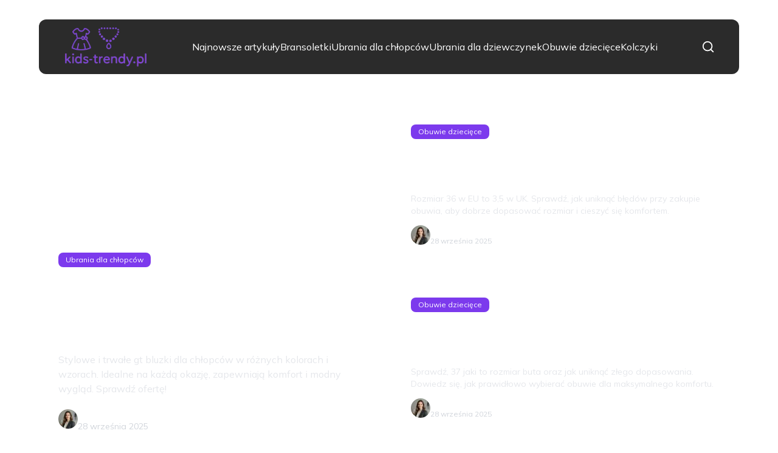

--- FILE ---
content_type: text/html; charset=utf-8
request_url: https://kids-trendy.pl/
body_size: 36364
content:
<!DOCTYPE html><html lang="pl"><head><meta charSet="utf-8"/><meta name="viewport" content="width=device-width, initial-scale=1, maximum-scale=5, user-scalable=yes"/><link rel="preload" as="image" imageSrcSet="/_next/image?url=https%3A%2F%2Ffrpyol0mhkke.compat.objectstorage.eu-frankfurt-1.oraclecloud.com%2Fblogcms-assets%2Flogo%2Flogo-2064-pbJPFxPHZd%2F9301c7cb15ff3902ac9650cbc5a998a6.webp&amp;w=256&amp;q=75 1x, /_next/image?url=https%3A%2F%2Ffrpyol0mhkke.compat.objectstorage.eu-frankfurt-1.oraclecloud.com%2Fblogcms-assets%2Flogo%2Flogo-2064-pbJPFxPHZd%2F9301c7cb15ff3902ac9650cbc5a998a6.webp&amp;w=384&amp;q=75 2x"/><link rel="preload" as="image" imageSrcSet="/_next/image?url=https%3A%2F%2Ffrpyol0mhkke.compat.objectstorage.eu-frankfurt-1.oraclecloud.com%2Fblogcms-assets%2Favatar%2Favatar-2876-AIbi0GNAQ6%2F90ae08f89f89cb730c85a4e3d9fc12f5.webp&amp;w=48&amp;q=75 1x, /_next/image?url=https%3A%2F%2Ffrpyol0mhkke.compat.objectstorage.eu-frankfurt-1.oraclecloud.com%2Fblogcms-assets%2Favatar%2Favatar-2876-AIbi0GNAQ6%2F90ae08f89f89cb730c85a4e3d9fc12f5.webp&amp;w=96&amp;q=75 2x" fetchPriority="high"/><link rel="preload" href="https://frpyol0mhkke.compat.objectstorage.eu-frankfurt-1.oraclecloud.com/blogcms-assets/avatar/avatar-2876-AIbi0GNAQ6/90ae08f89f89cb730c85a4e3d9fc12f5.webp" as="image"/><link rel="stylesheet" href="/_next/static/chunks/a0820168f1fe0cd9.css" data-precedence="next"/><link rel="stylesheet" href="/_next/static/chunks/57e6335ef989a200.css" data-precedence="next"/><link rel="stylesheet" href="/_next/static/chunks/f74ef0b30374b823.css" data-precedence="next"/><link rel="preload" as="script" fetchPriority="low" href="/_next/static/chunks/65235e3bf93876f6.js"/><script src="/_next/static/chunks/a13dd6cba6e2cc39.js" async=""></script><script src="/_next/static/chunks/8008d994f91f0fb6.js" async=""></script><script src="/_next/static/chunks/6740f161f60c6ab5.js" async=""></script><script src="/_next/static/chunks/e5a32dc6c98b1c24.js" async=""></script><script src="/_next/static/chunks/turbopack-30abd6c2b342d784.js" async=""></script><script src="/_next/static/chunks/ff1a16fafef87110.js" async=""></script><script src="/_next/static/chunks/64c0a5e3a0354479.js" async=""></script><script src="/_next/static/chunks/9b8f256322c7c094.js" async=""></script><script src="/_next/static/chunks/3700f1d2f03f067e.js" async=""></script><script src="/_next/static/chunks/bebf8eec585b7ae9.js" async=""></script><script src="/_next/static/chunks/b74c329886258ae8.js" async=""></script><script src="/_next/static/chunks/933aa5eaa1fd32c6.js" async=""></script><script src="/_next/static/chunks/9e89037dded74b62.js" async=""></script><script src="/_next/static/chunks/198fa363b0dbf4ea.js" async=""></script><meta name="next-size-adjust" content=""/><meta name="publication-media-verification" content="2624749c4d444f4ca2adc44b2cb5faeb"/><title>Kids-trendy.pl - Moda i Biżuteria dla Najmłodszych</title><meta name="description" content="Kids-trendy.pl to portal poświęcony modzie i biżuterii dla dzieci. Znajdziesz tu najnowsze trendy, porady stylizacyjne oraz inspiracje, które pomogą stworzyć wyjątkowe outfity dla najmłodszych. Odkryj świat kolorowych i stylowych akcesoriów!"/><meta name="publisher" content="https://kids-trendy.pl"/><meta name="robots" content="index, follow"/><meta name="dns-prefetch" content="//cdn.jsdelivr.net"/><meta name="preconnect" content="https://fonts.googleapis.com"/><link rel="canonical" href="https://kids-trendy.pl"/><link rel="icon" href="https://frpyol0mhkke.compat.objectstorage.eu-frankfurt-1.oraclecloud.com/blogcms-assets/favicon/favicon-2064-gwE8uigQ0x/cf1309396eceae91c67159dfc2e1ec43.webp"/><script src="/_next/static/chunks/a6dad97d9634a72d.js" noModule=""></script></head><body><div hidden=""><!--$--><!--/$--></div><div class="absolute left-0 top-0 opacity-0">kids-trendy.pl</div><main style="color:#2C2C29" class="mulish_248c324-module__GWeNhW__className poppins_17f45ad1-module__GKJNuW__variable inter_28a50bef-module__viJdFW__variable"><script type="application/ld+json">{"@context":"https://schema.org","@type":"ImageObject","url":"https://frpyol0mhkke.compat.objectstorage.eu-frankfurt-1.oraclecloud.com/blogcms-assets/logo/logo-2064-pbJPFxPHZd/9301c7cb15ff3902ac9650cbc5a998a6.webp"}</script><script type="application/ld+json">{"@context":"https://schema.org","@type":"Corporation","@id":"https://kids-trendy.pl/","logo":"https://frpyol0mhkke.compat.objectstorage.eu-frankfurt-1.oraclecloud.com/blogcms-assets/logo/logo-2064-pbJPFxPHZd/9301c7cb15ff3902ac9650cbc5a998a6.webp","legalName":"kids-trendy.pl","name":"kids-trendy.pl","address":{"@type":"PostalAddress","streetAddress":"Kowalska 72AA, 04-052 Zakopane"},"contactPoint":[{"@type":"ContactPoint","telephone":"476847853","contactType":"customer service","email":"hello@kids-trendy.pl"}],"sameAs":["https://kids-trendy.pl"],"url":"https://kids-trendy.pl"}</script><!--$!--><template data-dgst="BAILOUT_TO_CLIENT_SIDE_RENDERING"></template><!--/$--><nav class="w-full flex justify-center mt-8 fixed top-0 left-0 right-0 z-50 transition-transform duration-300 translate-y-0"><div style="max-height:90px" class="standard-container-size-two bg-[#2B2B2B] flex items-center justify-between text-white py-6 px-4 lg:px-10 rounded-xl"><a href="/"><img alt="kids-trendy.pl" title="kids-trendy.pl" width="140" height="140" decoding="async" data-nimg="1" class="w-[120px] xl:w-[140px] hover:scale-90 duration-300" style="color:transparent" srcSet="/_next/image?url=https%3A%2F%2Ffrpyol0mhkke.compat.objectstorage.eu-frankfurt-1.oraclecloud.com%2Fblogcms-assets%2Flogo%2Flogo-2064-pbJPFxPHZd%2F9301c7cb15ff3902ac9650cbc5a998a6.webp&amp;w=256&amp;q=75 1x, /_next/image?url=https%3A%2F%2Ffrpyol0mhkke.compat.objectstorage.eu-frankfurt-1.oraclecloud.com%2Fblogcms-assets%2Flogo%2Flogo-2064-pbJPFxPHZd%2F9301c7cb15ff3902ac9650cbc5a998a6.webp&amp;w=384&amp;q=75 2x" src="/_next/image?url=https%3A%2F%2Ffrpyol0mhkke.compat.objectstorage.eu-frankfurt-1.oraclecloud.com%2Fblogcms-assets%2Flogo%2Flogo-2064-pbJPFxPHZd%2F9301c7cb15ff3902ac9650cbc5a998a6.webp&amp;w=384&amp;q=75"/></a><ul class="hidden lg:flex items-center gap-10"><li class="min-w-fit"><a class="hover-violet" href="/najnowsze-artykuly">Najnowsze artykuły</a></li><li><a class="hover-violet" href="https://kids-trendy.pl/kategorie/bransoletki">Bransoletki</a></li><li><a class="hover-violet" href="https://kids-trendy.pl/kategorie/ubrania-dla-chlopcow">Ubrania dla chłopców</a></li><li><a class="hover-violet" href="https://kids-trendy.pl/kategorie/ubrania-dla-dziewczynek">Ubrania dla dziewczynek</a></li><li><a class="hover-violet" href="https://kids-trendy.pl/kategorie/obuwie-dzieciece">Obuwie dziecięce</a></li><li><a class="hover-violet" href="https://kids-trendy.pl/kategorie/kolczyki">Kolczyki</a></li></ul><div class="flex items-center gap-4"><button class="lg:hidden"><svg xmlns="http://www.w3.org/2000/svg" width="24" height="24" viewBox="0 0 24 24" fill="none" stroke="white" stroke-width="2" stroke-linecap="round" stroke-linejoin="round" class="lucide lucide-menu"><line x1="4" x2="20" y1="12" y2="12"></line><line x1="4" x2="20" y1="6" y2="6"></line><line x1="4" x2="20" y1="18" y2="18"></line></svg></button><svg xmlns="http://www.w3.org/2000/svg" width="22" height="22" viewBox="0 0 24 24" fill="none" stroke="white" stroke-width="2" stroke-linecap="round" stroke-linejoin="round" class="lucide lucide-search cursor-pointer"><circle cx="11" cy="11" r="8"></circle><path d="m21 21-4.3-4.3"></path></svg></div></div></nav><script type="application/ld+json">{"@context":"https://schema.org","@type":"BreadcrumbList","itemListElement":[{"@type":"ListItem","position":1,"name":"Strona główna","item":"https://kids-trendy.pl"}]}</script><div class="min-h-screen"><header class="standard-container-size-two mt-36"><div class="flex flex-col lg:grid lg:grid-cols-2 gap-6 lg:h-[600px]"><article class="relative overflow-hidden rounded-lg group h-[385px] lg:h-full"><div class="absolute inset-0 bg-cover bg-center transition-transform duration-300 group-hover:scale-105" style="background-image:url(https://frpyol0mhkke.compat.objectstorage.eu-frankfurt-1.oraclecloud.com/blogcms-assets/thumbnail/a9db48509037059c47b1f2b7f59a9ea8/stylowe-i-trwale-bluzki-gt-dla-chlopcow-idealne-na-kazda-okazje.webp)"></div><div class="absolute inset-0 bg-black bg-opacity-40"></div><a class="absolute inset-0 z-10" aria-label="Stylowe i trwałe bluzki GT dla chłopców - idealne na każdą okazję" href="/stylowe-i-trwale-bluzki-gt-dla-chlopcow-idealne-na-kazda-okazje"></a><div class="relative z-20 p-4 lg:p-8 h-full flex flex-col justify-end text-white pointer-events-none"><div class="mb-2 lg:mb-4"><a class="pointer-events-auto" href="/kategorie/ubrania-dla-chlopcow"><span class="inline-block px-2 py-1 lg:px-3 lg:py-1 text-xs font-medium rounded-lg bg-violet hover:opacity-80 transition-opacity">Ubrania dla chłopców</span></a></div><p class="text-2xl lg:text-3xl font-bold mb-4 leading-tight">Stylowe i trwałe bluzki GT dla chłopców - idealne na każdą okazję</p><p class="text-sm lg:text-base mb-4 text-gray-200 line-clamp-3">Stylowe i trwałe gt bluzki dla chłopców w różnych kolorach i wzorach. Idealne na każdą okazję, zapewniają komfort i modny wygląd. Sprawdź ofertę!</p><div class="flex items-center gap-4"><a class="pointer-events-auto" href="/autorzy/angelika-kowalska"><img alt="Angelika Kowalska" fetchPriority="high" width="40" height="40" decoding="async" data-nimg="1" class="w-8 h-8 rounded-full" style="color:transparent" srcSet="/_next/image?url=https%3A%2F%2Ffrpyol0mhkke.compat.objectstorage.eu-frankfurt-1.oraclecloud.com%2Fblogcms-assets%2Favatar%2Favatar-2876-AIbi0GNAQ6%2F90ae08f89f89cb730c85a4e3d9fc12f5.webp&amp;w=48&amp;q=75 1x, /_next/image?url=https%3A%2F%2Ffrpyol0mhkke.compat.objectstorage.eu-frankfurt-1.oraclecloud.com%2Fblogcms-assets%2Favatar%2Favatar-2876-AIbi0GNAQ6%2F90ae08f89f89cb730c85a4e3d9fc12f5.webp&amp;w=96&amp;q=75 2x" src="/_next/image?url=https%3A%2F%2Ffrpyol0mhkke.compat.objectstorage.eu-frankfurt-1.oraclecloud.com%2Fblogcms-assets%2Favatar%2Favatar-2876-AIbi0GNAQ6%2F90ae08f89f89cb730c85a4e3d9fc12f5.webp&amp;w=96&amp;q=75"/></a><div class="pointer-events-auto"><a href="/autorzy/angelika-kowalska"><p class="font-medium">Angelika Kowalska</p></a><p class="text-sm text-gray-300">28 września 2025</p></div></div></div></article><div class="grid grid-cols-2 lg:flex lg:flex-col gap-4 lg:gap-6"><article class="relative overflow-hidden rounded-lg group h-[180px] lg:h-[285px]"><div class="absolute inset-0 bg-cover bg-center transition-transform duration-300 group-hover:scale-105" style="background-image:url(https://frpyol0mhkke.compat.objectstorage.eu-frankfurt-1.oraclecloud.com/blogcms-assets/thumbnail/7e2066c3387ef2d805ea8b1d0827d1fc/36-jaki-to-rozmiar-uk-odkryj-jak-nie-popelnic-bledu-przy-zakupie.webp)"></div><div class="absolute inset-0 bg-black bg-opacity-40"></div><a class="absolute inset-0 z-10" aria-label="36 jaki to rozmiar UK? Odkryj, jak nie popełnić błędu przy zakupie" href="/36-jaki-to-rozmiar-uk-odkryj-jak-nie-popelnic-bledu-przy-zakupie"></a><div class="relative z-20 p-2 lg:p-6 h-full flex flex-col justify-end text-white pointer-events-none"><div class="mb-2 lg:mb-3"><a class="pointer-events-auto" href="/kategorie/obuwie-dzieciece"><span class="inline-block px-2 py-1 lg:px-3 lg:py-1 text-xs font-medium rounded-lg bg-violet hover:opacity-80 transition-opacity">Obuwie dziecięce</span></a></div><p class="text-base lg:text-xl xl:text-2xl font-bold mb-3 leading-tight line-clamp-3 lg:line-clamp-2">36 jaki to rozmiar UK? Odkryj, jak nie popełnić błędu przy zakupie</p><p class="text-xs lg:text-sm mb-2 lg:mb-3 text-gray-200 line-clamp-2 hidden lg:block">Rozmiar 36 w EU to 3,5 w UK. Sprawdź, jak uniknąć błędów przy zakupie obuwia, aby dobrze dopasować rozmiar i cieszyć się komfortem.</p><div class="flex items-center gap-2 lg:gap-3"><a class="pointer-events-auto" href="/autorzy/angelika-kowalska"><img alt="Angelika Kowalska" loading="lazy" width="32" height="32" decoding="async" data-nimg="1" class="w-6 h-6 lg:w-8 lg:h-8 rounded-full" style="color:transparent" srcSet="/_next/image?url=https%3A%2F%2Ffrpyol0mhkke.compat.objectstorage.eu-frankfurt-1.oraclecloud.com%2Fblogcms-assets%2Favatar%2Favatar-2876-AIbi0GNAQ6%2F90ae08f89f89cb730c85a4e3d9fc12f5.webp&amp;w=32&amp;q=75 1x, /_next/image?url=https%3A%2F%2Ffrpyol0mhkke.compat.objectstorage.eu-frankfurt-1.oraclecloud.com%2Fblogcms-assets%2Favatar%2Favatar-2876-AIbi0GNAQ6%2F90ae08f89f89cb730c85a4e3d9fc12f5.webp&amp;w=64&amp;q=75 2x" src="/_next/image?url=https%3A%2F%2Ffrpyol0mhkke.compat.objectstorage.eu-frankfurt-1.oraclecloud.com%2Fblogcms-assets%2Favatar%2Favatar-2876-AIbi0GNAQ6%2F90ae08f89f89cb730c85a4e3d9fc12f5.webp&amp;w=64&amp;q=75"/></a><div class="pointer-events-auto"><a href="/autorzy/angelika-kowalska"><p class="text-xs lg:text-sm font-medium">Angelika Kowalska</p><p class="text-xs text-gray-300 hidden lg:block">28 września 2025</p></a></div></div></div></article><article class="relative overflow-hidden rounded-lg group h-[180px] lg:h-[285px]"><div class="absolute inset-0 bg-cover bg-center transition-transform duration-300 group-hover:scale-105" style="background-image:url(https://frpyol0mhkke.compat.objectstorage.eu-frankfurt-1.oraclecloud.com/blogcms-assets/thumbnail/8e805a438afede14238b5859178f3ace/37-jaki-to-rozmiar-buta-sprawdz-jak-uniknac-zlego-dopasowania.webp)"></div><div class="absolute inset-0 bg-black bg-opacity-40"></div><a class="absolute inset-0 z-10" aria-label="37 jaki to rozmiar buta? Sprawdź, jak uniknąć złego dopasowania" href="/37-jaki-to-rozmiar-buta-sprawdz-jak-uniknac-zlego-dopasowania"></a><div class="relative z-20 p-2 lg:p-6 h-full flex flex-col justify-end text-white pointer-events-none"><div class="mb-2 lg:mb-3"><a class="pointer-events-auto" href="/kategorie/obuwie-dzieciece"><span class="inline-block px-2 py-1 lg:px-3 lg:py-1 text-xs font-medium rounded-lg bg-violet hover:opacity-80 transition-opacity">Obuwie dziecięce</span></a></div><p class="text-base lg:text-xl xl:text-2xl font-bold mb-3 leading-tight line-clamp-3 lg:line-clamp-2">37 jaki to rozmiar buta? Sprawdź, jak uniknąć złego dopasowania</p><p class="text-xs lg:text-sm mb-2 lg:mb-3 text-gray-200 line-clamp-2 hidden lg:block">Sprawdź, 37 jaki to rozmiar buta oraz jak uniknąć złego dopasowania. Dowiedz się, jak prawidłowo wybierać obuwie dla maksymalnego komfortu.</p><div class="flex items-center gap-2 lg:gap-3"><a class="pointer-events-auto" href="/autorzy/angelika-kowalska"><img alt="Angelika Kowalska" loading="lazy" width="32" height="32" decoding="async" data-nimg="1" class="w-6 h-6 lg:w-8 lg:h-8 rounded-full" style="color:transparent" srcSet="/_next/image?url=https%3A%2F%2Ffrpyol0mhkke.compat.objectstorage.eu-frankfurt-1.oraclecloud.com%2Fblogcms-assets%2Favatar%2Favatar-2876-AIbi0GNAQ6%2F90ae08f89f89cb730c85a4e3d9fc12f5.webp&amp;w=32&amp;q=75 1x, /_next/image?url=https%3A%2F%2Ffrpyol0mhkke.compat.objectstorage.eu-frankfurt-1.oraclecloud.com%2Fblogcms-assets%2Favatar%2Favatar-2876-AIbi0GNAQ6%2F90ae08f89f89cb730c85a4e3d9fc12f5.webp&amp;w=64&amp;q=75 2x" src="/_next/image?url=https%3A%2F%2Ffrpyol0mhkke.compat.objectstorage.eu-frankfurt-1.oraclecloud.com%2Fblogcms-assets%2Favatar%2Favatar-2876-AIbi0GNAQ6%2F90ae08f89f89cb730c85a4e3d9fc12f5.webp&amp;w=64&amp;q=75"/></a><div class="pointer-events-auto"><a href="/autorzy/angelika-kowalska"><p class="text-xs lg:text-sm font-medium">Angelika Kowalska</p><p class="text-xs text-gray-300 hidden lg:block">28 września 2025</p></a></div></div></div></article></div></div></header><section class="standard-container-size-two mt-10 lg:mt-16"><div class="flex flex-col lg:flex-row w-full justify-between lg:items-center"><div><p class="text-2xl lg:text-5xl font-semibold">Polecane artykuły</p><h1 class="mt-4 font-sans text-lg text-[#575756] lg:text-xl">Kids-trendy.pl - Moda i Biżuteria dla Najmłodszych</h1></div><a href="/najnowsze-artykuly"><button class="bg-violet text-sm lg:text-base mt-6 lg:mt-0 rounded-xl py-4 px-8 text-white shadow-md max-w-fit lg:w-full lg:max-w-max">Zobacz wszystko</button></a></div><div class="relative max-w-fit"><h2 class="mt-16 font-semibold text-2xl">Artykuły polecane dla Ciebie</h2><div class="absolute -bottom-2 left-0 bg-violet h-0.5 w-full"></div></div><div class="mt-8 space-y-6 md:space-y-0"><div class="block md:hidden space-y-6"><div class="grid grid-cols-2 gap-4"><article class="relative overflow-hidden rounded-lg group h-[220px]"><div class="absolute inset-0 bg-cover bg-center transition-transform duration-300 group-hover:scale-105" style="background-image:url(https://frpyol0mhkke.compat.objectstorage.eu-frankfurt-1.oraclecloud.com/blogcms-assets/thumbnail/b980525259354a6755e75c1ad3cb7d2e/adidas-rozmiar-26-ile-cm-poznaj-dokladne-wymiary-i-uniknij-bledow.webp)"></div><div class="absolute inset-0 bg-black bg-opacity-40"></div><a class="absolute inset-0 z-10" aria-label="Adidas rozmiar 26 ile cm - poznaj dokładne wymiary i uniknij błędów" href="/adidas-rozmiar-26-ile-cm-poznaj-dokladne-wymiary-i-uniknij-bledow"></a><div class="relative z-20 p-4 h-full flex flex-col justify-end text-white pointer-events-none"><div class="mb-2"><a class="pointer-events-auto" href="/kategorie/obuwie-dzieciece"><span class="inline-block text-xs font-medium hover:underline">Obuwie dziecięce</span></a></div><p class="text-sm font-bold mb-2 leading-tight line-clamp-3">Adidas rozmiar 26 ile cm - poznaj dokładne wymiary i uniknij błędów</p><p class="text-xs mb-4 text-gray-200 line-clamp-2">Sprawdź, jakie są dokładne wymiary w centymetrach dla adidas rozmiar 26. Uniknij błędów przy zakupie odzieży dzięki precyzyjnym pomiarom!</p><div class="flex items-center gap-2"><a class="pointer-events-auto" href="/autorzy/angelika-kowalska"><img src="https://frpyol0mhkke.compat.objectstorage.eu-frankfurt-1.oraclecloud.com/blogcms-assets/avatar/avatar-2876-AIbi0GNAQ6/90ae08f89f89cb730c85a4e3d9fc12f5.webp" alt="Angelika Kowalska" class="w-6 h-6 rounded-full hover:ring-2 hover:ring-white transition-all"/></a><div class="pointer-events-auto"><a href="/autorzy/angelika-kowalska"><p class="text-xs font-medium hover:underline">Angelika Kowalska</p></a></div></div></div></article><article class="relative overflow-hidden rounded-lg group h-[220px]"><div class="absolute inset-0 bg-cover bg-center transition-transform duration-300 group-hover:scale-105" style="background-image:url(https://frpyol0mhkke.compat.objectstorage.eu-frankfurt-1.oraclecloud.com/blogcms-assets/thumbnail/2da65cadb70757fd8de40feb1f8adf26/czy-mozna-nosic-kolczyki-krzyze-zrozum-ich-znaczenie-i-intencje.webp)"></div><div class="absolute inset-0 bg-black bg-opacity-40"></div><a class="absolute inset-0 z-10" aria-label="Czy można nosić kolczyki krzyże? Zrozum ich znaczenie i intencje" href="/czy-mozna-nosic-kolczyki-krzyze-zrozum-ich-znaczenie-i-intencje"></a><div class="relative z-20 p-4 h-full flex flex-col justify-end text-white pointer-events-none"><div class="mb-2"><a class="pointer-events-auto" href="/kategorie/kolczyki"><span class="inline-block text-xs font-medium hover:underline">Kolczyki</span></a></div><p class="text-sm font-bold mb-2 leading-tight line-clamp-3">Czy można nosić kolczyki krzyże? Zrozum ich znaczenie i intencje</p><p class="text-xs mb-4 text-gray-200 line-clamp-2">Zastanawiasz się, czy można nosić kolczyki krzyże? Poznaj ich znaczenie, intencje oraz zasady, które pomogą uniknąć kontrowersji.</p><div class="flex items-center gap-2"><a class="pointer-events-auto" href="/autorzy/angelika-kowalska"><img src="https://frpyol0mhkke.compat.objectstorage.eu-frankfurt-1.oraclecloud.com/blogcms-assets/avatar/avatar-2876-AIbi0GNAQ6/90ae08f89f89cb730c85a4e3d9fc12f5.webp" alt="Angelika Kowalska" class="w-6 h-6 rounded-full hover:ring-2 hover:ring-white transition-all"/></a><div class="pointer-events-auto"><a href="/autorzy/angelika-kowalska"><p class="text-xs font-medium hover:underline">Angelika Kowalska</p></a></div></div></div></article></div><article class="relative overflow-hidden rounded-lg group h-[350px]"><div class="absolute inset-0 bg-cover bg-center transition-transform duration-300 group-hover:scale-105" style="background-image:url(https://frpyol0mhkke.compat.objectstorage.eu-frankfurt-1.oraclecloud.com/blogcms-assets/thumbnail/c687b692d69e4ddbc0b50677354505ea/co-oznacza-wisiorek-w-ksztalcie-sowy-odkryj-jego-symbolike.webp)"></div><div class="absolute inset-0 bg-black bg-opacity-40"></div><a class="absolute inset-0 z-10" aria-label="Co oznacza wisiorek w kształcie sowy? Odkryj jego symbolikę" href="/co-oznacza-wisiorek-w-ksztalcie-sowy-odkryj-jego-symbolike"></a><div class="relative z-20 p-6 h-full flex flex-col justify-end text-white pointer-events-none"><div class="mb-3"><a class="pointer-events-auto" href="/kategorie/naszyjniki"><span class="inline-block text-sm font-medium hover:underline">Naszyjniki</span></a></div><p class="text-xl font-bold mb-3 leading-tight line-clamp-2">Co oznacza wisiorek w kształcie sowy? Odkryj jego symbolikę</p><p class="text-sm mb-4 text-gray-200 line-clamp-2">Wisiorek w kształcie sowy to symbol mądrości i intuicji. Sprawdź, co oznacza sowa wisiorek i jak wpływa na Twoje życie oraz wybór biżuterii.</p><div class="flex items-center gap-3"><a class="pointer-events-auto" href="/autorzy/angelika-kowalska"><img src="https://frpyol0mhkke.compat.objectstorage.eu-frankfurt-1.oraclecloud.com/blogcms-assets/avatar/avatar-2876-AIbi0GNAQ6/90ae08f89f89cb730c85a4e3d9fc12f5.webp" alt="Angelika Kowalska" class="w-8 h-8 rounded-full hover:ring-2 hover:ring-white transition-all"/></a><div class="pointer-events-auto"><a href="/autorzy/angelika-kowalska"><p class="text-sm font-medium hover:underline">Angelika Kowalska</p></a><p class="text-xs text-gray-300">27 września 2025</p></div></div></div></article><div class="grid grid-cols-2 gap-4"><article class="relative overflow-hidden rounded-lg group h-[220px]"><div class="absolute inset-0 bg-cover bg-center transition-transform duration-300 group-hover:scale-105" style="background-image:url(https://frpyol0mhkke.compat.objectstorage.eu-frankfurt-1.oraclecloud.com/blogcms-assets/thumbnail/d473ca59aba2b18ce4879c63ab7e47f7/ile-kosztuje-kolczyk-w-uchu-na-gorze-ceny-ktore-cie-zaskocza.webp)"></div><div class="absolute inset-0 bg-black bg-opacity-40"></div><a class="absolute inset-0 z-10" aria-label="Ile kosztuje kolczyk w uchu na górze? Ceny, które Cię zaskoczą" href="/ile-kosztuje-kolczyk-w-uchu-na-gorze-ceny-ktore-cie-zaskocza"></a><div class="relative z-20 p-4 h-full flex flex-col justify-end text-white pointer-events-none"><div class="mb-2"><a class="pointer-events-auto" href="/kategorie/kolczyki"><span class="inline-block px-2 py-1 lg:px-3 lg:py-1 text-xs font-medium rounded-lg bg-violet hover:opacity-80 transition-opacity">Kolczyki</span></a></div><p class="text-sm font-bold mb-2 leading-tight line-clamp-3">Ile kosztuje kolczyk w uchu na górze? Ceny, które Cię zaskoczą</p><p class="text-xs mb-4 text-gray-200 line-clamp-2">Ile kosztuje kolczyk w uchu na górze? Sprawdź ceny helix piercingów w różnych salonach i wybierz najlepszą opcję dla siebie!</p><div class="flex items-center gap-2"><a class="pointer-events-auto" href="/autorzy/angelika-kowalska"><img src="https://frpyol0mhkke.compat.objectstorage.eu-frankfurt-1.oraclecloud.com/blogcms-assets/avatar/avatar-2876-AIbi0GNAQ6/90ae08f89f89cb730c85a4e3d9fc12f5.webp" alt="Angelika Kowalska" class="w-6 h-6 rounded-full hover:ring-2 hover:ring-white transition-all"/></a><div class="pointer-events-auto"><a href="/autorzy/angelika-kowalska"><p class="text-xs font-medium hover:underline">Angelika Kowalska</p></a></div></div></div></article><article class="relative overflow-hidden rounded-lg group h-[220px]"><div class="absolute inset-0 bg-cover bg-center transition-transform duration-300 group-hover:scale-105" style="background-image:url(https://frpyol0mhkke.compat.objectstorage.eu-frankfurt-1.oraclecloud.com/blogcms-assets/thumbnail/993c4cd1c3a9c27c0b8dbc8fd424a20f/jakie-wymiary-plecaka-dla-pierwszoklasisty-aby-uniknac-bolu-plecow.webp)"></div><div class="absolute inset-0 bg-black bg-opacity-40"></div><a class="absolute inset-0 z-10" aria-label="Jakie wymiary plecaka dla pierwszoklasisty, aby uniknąć bólu pleców?" href="/jakie-wymiary-plecaka-dla-pierwszoklasisty-aby-uniknac-bolu-plecow"></a><div class="relative z-20 p-4 h-full flex flex-col justify-end text-white pointer-events-none"><div class="mb-2"><a class="pointer-events-auto" href="/kategorie/akcesoria-dzieciece"><span class="inline-block px-2 py-1 lg:px-3 lg:py-1 text-xs font-medium rounded-lg bg-violet hover:opacity-80 transition-opacity">Akcesoria dziecięce</span></a></div><p class="text-sm font-bold mb-2 leading-tight line-clamp-3">Jakie wymiary plecaka dla pierwszoklasisty, aby uniknąć bólu pleców?</p><p class="text-xs mb-4 text-gray-200 line-clamp-2">Jakie wymiary plecaka dla pierwszoklasisty zapewnią komfort i wsparcie dla zdrowia? Sprawdź idealne rozmiary, aby uniknąć bólu pleców.</p><div class="flex items-center gap-2"><a class="pointer-events-auto" href="/autorzy/angelika-kowalska"><img src="https://frpyol0mhkke.compat.objectstorage.eu-frankfurt-1.oraclecloud.com/blogcms-assets/avatar/avatar-2876-AIbi0GNAQ6/90ae08f89f89cb730c85a4e3d9fc12f5.webp" alt="Angelika Kowalska" class="w-6 h-6 rounded-full hover:ring-2 hover:ring-white transition-all"/></a><div class="pointer-events-auto"><a href="/autorzy/angelika-kowalska"><p class="text-xs font-medium hover:underline">Angelika Kowalska</p></a></div></div></div></article></div></div><div class="hidden md:grid md:grid-cols-3 gap-6"><article class="relative overflow-hidden rounded-lg group h-[350px]"><div class="absolute inset-0 bg-cover bg-center transition-transform duration-300 group-hover:scale-105" style="background-image:url(https://frpyol0mhkke.compat.objectstorage.eu-frankfurt-1.oraclecloud.com/blogcms-assets/thumbnail/b980525259354a6755e75c1ad3cb7d2e/adidas-rozmiar-26-ile-cm-poznaj-dokladne-wymiary-i-uniknij-bledow.webp)"></div><div class="absolute inset-0 bg-black bg-opacity-40"></div><a class="absolute inset-0 z-10" aria-label="Adidas rozmiar 26 ile cm - poznaj dokładne wymiary i uniknij błędów" href="/adidas-rozmiar-26-ile-cm-poznaj-dokladne-wymiary-i-uniknij-bledow"></a><div class="relative z-20 p-6 h-full flex flex-col justify-end text-white pointer-events-none"><div class="mb-3"><a class="pointer-events-auto" href="/kategorie/obuwie-dzieciece"><span class="inline-block px-2 py-1 lg:px-3 lg:py-1 text-sm font-medium rounded-lg bg-violet hover:opacity-80 transition-opacity">Obuwie dziecięce</span></a></div><p class="text-xl font-bold mb-3 leading-tight line-clamp-2">Adidas rozmiar 26 ile cm - poznaj dokładne wymiary i uniknij błędów</p><p class="text-sm mb-4 text-gray-200 line-clamp-2">Sprawdź, jakie są dokładne wymiary w centymetrach dla adidas rozmiar 26. Uniknij błędów przy zakupie odzieży dzięki precyzyjnym pomiarom!</p><div class="flex items-center gap-3"><a class="pointer-events-auto" href="/autorzy/angelika-kowalska"><img src="https://frpyol0mhkke.compat.objectstorage.eu-frankfurt-1.oraclecloud.com/blogcms-assets/avatar/avatar-2876-AIbi0GNAQ6/90ae08f89f89cb730c85a4e3d9fc12f5.webp" alt="Angelika Kowalska" class="w-8 h-8 rounded-full hover:ring-2 hover:ring-white transition-all"/></a><div class="pointer-events-auto"><a href="/autorzy/angelika-kowalska"><p class="text-sm font-medium hover:underline">Angelika Kowalska</p></a><p class="text-xs text-gray-300">27 września 2025</p></div></div></div></article><article class="relative overflow-hidden rounded-lg group h-[350px]"><div class="absolute inset-0 bg-cover bg-center transition-transform duration-300 group-hover:scale-105" style="background-image:url(https://frpyol0mhkke.compat.objectstorage.eu-frankfurt-1.oraclecloud.com/blogcms-assets/thumbnail/2da65cadb70757fd8de40feb1f8adf26/czy-mozna-nosic-kolczyki-krzyze-zrozum-ich-znaczenie-i-intencje.webp)"></div><div class="absolute inset-0 bg-black bg-opacity-40"></div><a class="absolute inset-0 z-10" aria-label="Czy można nosić kolczyki krzyże? Zrozum ich znaczenie i intencje" href="/czy-mozna-nosic-kolczyki-krzyze-zrozum-ich-znaczenie-i-intencje"></a><div class="relative z-20 p-6 h-full flex flex-col justify-end text-white pointer-events-none"><div class="mb-3"><a class="pointer-events-auto" href="/kategorie/kolczyki"><span class="inline-block px-2 py-1 lg:px-3 lg:py-1 text-sm font-medium rounded-lg bg-violet hover:opacity-80 transition-opacity">Kolczyki</span></a></div><p class="text-xl font-bold mb-3 leading-tight line-clamp-2">Czy można nosić kolczyki krzyże? Zrozum ich znaczenie i intencje</p><p class="text-sm mb-4 text-gray-200 line-clamp-2">Zastanawiasz się, czy można nosić kolczyki krzyże? Poznaj ich znaczenie, intencje oraz zasady, które pomogą uniknąć kontrowersji.</p><div class="flex items-center gap-3"><a class="pointer-events-auto" href="/autorzy/angelika-kowalska"><img src="https://frpyol0mhkke.compat.objectstorage.eu-frankfurt-1.oraclecloud.com/blogcms-assets/avatar/avatar-2876-AIbi0GNAQ6/90ae08f89f89cb730c85a4e3d9fc12f5.webp" alt="Angelika Kowalska" class="w-8 h-8 rounded-full hover:ring-2 hover:ring-white transition-all"/></a><div class="pointer-events-auto"><a href="/autorzy/angelika-kowalska"><p class="text-sm font-medium hover:underline">Angelika Kowalska</p></a><p class="text-xs text-gray-300">27 września 2025</p></div></div></div></article><article class="relative overflow-hidden rounded-lg group h-[350px]"><div class="absolute inset-0 bg-cover bg-center transition-transform duration-300 group-hover:scale-105" style="background-image:url(https://frpyol0mhkke.compat.objectstorage.eu-frankfurt-1.oraclecloud.com/blogcms-assets/thumbnail/c687b692d69e4ddbc0b50677354505ea/co-oznacza-wisiorek-w-ksztalcie-sowy-odkryj-jego-symbolike.webp)"></div><div class="absolute inset-0 bg-black bg-opacity-40"></div><a class="absolute inset-0 z-10" aria-label="Co oznacza wisiorek w kształcie sowy? Odkryj jego symbolikę" href="/co-oznacza-wisiorek-w-ksztalcie-sowy-odkryj-jego-symbolike"></a><div class="relative z-20 p-6 h-full flex flex-col justify-end text-white pointer-events-none"><div class="mb-3"><a class="pointer-events-auto" href="/kategorie/naszyjniki"><span class="inline-block px-2 py-1 lg:px-3 lg:py-1 text-sm font-medium rounded-lg bg-violet hover:opacity-80 transition-opacity">Naszyjniki</span></a></div><p class="text-xl font-bold mb-3 leading-tight line-clamp-2">Co oznacza wisiorek w kształcie sowy? Odkryj jego symbolikę</p><p class="text-sm mb-4 text-gray-200 line-clamp-2">Wisiorek w kształcie sowy to symbol mądrości i intuicji. Sprawdź, co oznacza sowa wisiorek i jak wpływa na Twoje życie oraz wybór biżuterii.</p><div class="flex items-center gap-3"><a class="pointer-events-auto" href="/autorzy/angelika-kowalska"><img src="https://frpyol0mhkke.compat.objectstorage.eu-frankfurt-1.oraclecloud.com/blogcms-assets/avatar/avatar-2876-AIbi0GNAQ6/90ae08f89f89cb730c85a4e3d9fc12f5.webp" alt="Angelika Kowalska" class="w-8 h-8 rounded-full hover:ring-2 hover:ring-white transition-all"/></a><div class="pointer-events-auto"><a href="/autorzy/angelika-kowalska"><p class="text-sm font-medium hover:underline">Angelika Kowalska</p></a><p class="text-xs text-gray-300">27 września 2025</p></div></div></div></article><article class="relative overflow-hidden rounded-lg group h-[350px]"><div class="absolute inset-0 bg-cover bg-center transition-transform duration-300 group-hover:scale-105" style="background-image:url(https://frpyol0mhkke.compat.objectstorage.eu-frankfurt-1.oraclecloud.com/blogcms-assets/thumbnail/d473ca59aba2b18ce4879c63ab7e47f7/ile-kosztuje-kolczyk-w-uchu-na-gorze-ceny-ktore-cie-zaskocza.webp)"></div><div class="absolute inset-0 bg-black bg-opacity-40"></div><a class="absolute inset-0 z-10" aria-label="Ile kosztuje kolczyk w uchu na górze? Ceny, które Cię zaskoczą" href="/ile-kosztuje-kolczyk-w-uchu-na-gorze-ceny-ktore-cie-zaskocza"></a><div class="relative z-20 p-6 h-full flex flex-col justify-end text-white pointer-events-none"><div class="mb-3"><a class="pointer-events-auto" href="/kategorie/kolczyki"><span class="inline-block px-2 py-1 lg:px-3 lg:py-1 text-sm font-medium rounded-lg bg-violet hover:opacity-80 transition-opacity">Kolczyki</span></a></div><p class="text-xl font-bold mb-3 leading-tight line-clamp-2">Ile kosztuje kolczyk w uchu na górze? Ceny, które Cię zaskoczą</p><p class="text-sm mb-4 text-gray-200 line-clamp-2">Ile kosztuje kolczyk w uchu na górze? Sprawdź ceny helix piercingów w różnych salonach i wybierz najlepszą opcję dla siebie!</p><div class="flex items-center gap-3"><a class="pointer-events-auto" href="/autorzy/angelika-kowalska"><img src="https://frpyol0mhkke.compat.objectstorage.eu-frankfurt-1.oraclecloud.com/blogcms-assets/avatar/avatar-2876-AIbi0GNAQ6/90ae08f89f89cb730c85a4e3d9fc12f5.webp" alt="Angelika Kowalska" class="w-8 h-8 rounded-full hover:ring-2 hover:ring-white transition-all"/></a><div class="pointer-events-auto"><a href="/autorzy/angelika-kowalska"><p class="text-sm font-medium hover:underline">Angelika Kowalska</p></a><p class="text-xs text-gray-300">27 września 2025</p></div></div></div></article><article class="md:col-span-2 relative overflow-hidden rounded-lg group h-[350px]"><div class="absolute inset-0 bg-cover bg-center transition-transform duration-300 group-hover:scale-105" style="background-image:url(https://frpyol0mhkke.compat.objectstorage.eu-frankfurt-1.oraclecloud.com/blogcms-assets/thumbnail/993c4cd1c3a9c27c0b8dbc8fd424a20f/jakie-wymiary-plecaka-dla-pierwszoklasisty-aby-uniknac-bolu-plecow.webp)"></div><div class="absolute inset-0 bg-black bg-opacity-40"></div><a class="absolute inset-0 z-10" aria-label="Jakie wymiary plecaka dla pierwszoklasisty, aby uniknąć bólu pleców?" href="/jakie-wymiary-plecaka-dla-pierwszoklasisty-aby-uniknac-bolu-plecow"></a><div class="relative z-20 p-8 h-full flex flex-col justify-end text-white pointer-events-none"><div class="mb-4"><a class="pointer-events-auto" href="/kategorie/akcesoria-dzieciece"><span class="inline-block px-2 py-1 lg:px-3 lg:py-1 text-xs font-medium rounded-lg bg-violet hover:opacity-80 transition-opacity">Akcesoria dziecięce</span></a></div><p class="text-2xl lg:text-3xl font-bold mb-4 leading-tight line-clamp-2">Jakie wymiary plecaka dla pierwszoklasisty, aby uniknąć bólu pleców?</p><p class="text-base mb-6 text-gray-200 line-clamp-3">Jakie wymiary plecaka dla pierwszoklasisty zapewnią komfort i wsparcie dla zdrowia? Sprawdź idealne rozmiary, aby uniknąć bólu pleców.</p><div class="flex items-center gap-4"><a class="pointer-events-auto" href="/autorzy/angelika-kowalska"><img src="https://frpyol0mhkke.compat.objectstorage.eu-frankfurt-1.oraclecloud.com/blogcms-assets/avatar/avatar-2876-AIbi0GNAQ6/90ae08f89f89cb730c85a4e3d9fc12f5.webp" alt="Angelika Kowalska" class="w-10 h-10 rounded-full hover:ring-2 hover:ring-white transition-all"/></a><div class="pointer-events-auto"><a href="/autorzy/angelika-kowalska"><p class="font-medium hover:underline">Angelika Kowalska</p></a><p class="text-sm text-gray-300">27 września 2025</p></div></div></div></article></div></div></section><section class="mt-10 lg:mt-16 standard-container-size-two"><div class="bg-[#F3F4F6] p-4 lg:p-8"><h2 class="text-2xl lg:text-4xl font-bold"><span class="">Ubrania<!-- --> </span><span class="text-violet">dla</span><span class="">chłopców</span></h2><div class="mt-6 lg:mt-12"><div class="swiper"><div class="swiper-wrapper"><div class="swiper-slide"><article class="overflow-hidden relative bg-white rounded-lg shadow-md hover:shadow-lg transition-shadow duration-300"><div class="relative h-40 lg:h-48 overflow-hidden"><a class="absolute inset-0 z-10" href="/najlepsze-kurtki-zimowe-dla-chlopca-104-cm-styl-i-komfort-na-zime"><img alt="Najlepsze kurtki zimowe dla chłopca 104 cm - styl i komfort na zimę" loading="lazy" width="260" height="260" decoding="async" data-nimg="1" class="w-full h-full object-cover hover:scale-105 transition-transform duration-300" style="color:transparent" srcSet="/_next/image?url=https%3A%2F%2Ffrpyol0mhkke.compat.objectstorage.eu-frankfurt-1.oraclecloud.com%2Fblogcms-assets%2Fthumbnail%2Fa5b8fc042f3fd04f3813f34db93677b4%2Fnajlepsze-kurtki-zimowe-dla-chlopca-104-cm-styl-i-komfort-na-zime.webp&amp;w=384&amp;q=75 1x, /_next/image?url=https%3A%2F%2Ffrpyol0mhkke.compat.objectstorage.eu-frankfurt-1.oraclecloud.com%2Fblogcms-assets%2Fthumbnail%2Fa5b8fc042f3fd04f3813f34db93677b4%2Fnajlepsze-kurtki-zimowe-dla-chlopca-104-cm-styl-i-komfort-na-zime.webp&amp;w=640&amp;q=75 2x" src="/_next/image?url=https%3A%2F%2Ffrpyol0mhkke.compat.objectstorage.eu-frankfurt-1.oraclecloud.com%2Fblogcms-assets%2Fthumbnail%2Fa5b8fc042f3fd04f3813f34db93677b4%2Fnajlepsze-kurtki-zimowe-dla-chlopca-104-cm-styl-i-komfort-na-zime.webp&amp;w=640&amp;q=75"/></a><div class="absolute top-3 lg:top-4 left-3 lg:left-4 z-20"><a href="/kategorie/ubrania-dla-chlopcow"><span class="px-2 py-1 lg:px-3 lg:py-1 text-xs font-medium text-white rounded-full bg-violet hover:opacity-80 transition-opacity">Ubrania dla chłopców</span></a></div></div><div class="p-4 lg:p-6"><a href="/najlepsze-kurtki-zimowe-dla-chlopca-104-cm-styl-i-komfort-na-zime"><p class="text-lg lg:text-xl font-bold mb-2 lg:mb-3 line-clamp-2 text-violet hover:underline">Najlepsze kurtki zimowe dla chłopca 104 cm - styl i komfort na zimę</p></a><p class="text-gray-600 text-sm mb-3 lg:mb-4 line-clamp-2 lg:line-clamp-3">Znajdź idealną kurtkę zimową dla chłopca 104 cm, łączącą styl i komfort. Odkryj różnorodne modele, które zapewnią ciepło i ochronę w zimowe dni.</p><div class="flex items-center justify-between"><div class="flex items-center gap-2 lg:gap-3"><a href="/autorzy/angelika-kowalska"><img src="https://frpyol0mhkke.compat.objectstorage.eu-frankfurt-1.oraclecloud.com/blogcms-assets/avatar/avatar-2876-AIbi0GNAQ6/90ae08f89f89cb730c85a4e3d9fc12f5.webp" alt="Angelika Kowalska" class="w-6 h-6 lg:w-8 lg:h-8 rounded-full hover:ring-2 hover:ring-gray-300 transition-all"/></a><div><a href="/autorzy/angelika-kowalska"><p class="text-xs lg:text-sm font-medium text-gray-900 hover:underline">Angelika Kowalska</p></a></div></div><div class="text-xs text-gray-500 hidden lg:block">19 września 2025</div></div></div></article></div><div class="swiper-slide"><article class="overflow-hidden relative bg-white rounded-lg shadow-md hover:shadow-lg transition-shadow duration-300"><div class="relative h-40 lg:h-48 overflow-hidden"><a class="absolute inset-0 z-10" href="/najlepsze-kurtki-dla-chlopca-128-cieple-i-modne-na-kazda-pore-roku"><img alt="Najlepsze kurtki dla chłopca 128 - ciepłe i modne na każdą porę roku" loading="lazy" width="260" height="260" decoding="async" data-nimg="1" class="w-full h-full object-cover hover:scale-105 transition-transform duration-300" style="color:transparent" srcSet="/_next/image?url=https%3A%2F%2Ffrpyol0mhkke.compat.objectstorage.eu-frankfurt-1.oraclecloud.com%2Fblogcms-assets%2Fthumbnail%2F55cf0ec28fa71f3b51ed2ae8bc4ba611%2Fnajlepsze-kurtki-dla-chlopca-128-cieple-i-modne-na-kazda-pore-roku.webp&amp;w=384&amp;q=75 1x, /_next/image?url=https%3A%2F%2Ffrpyol0mhkke.compat.objectstorage.eu-frankfurt-1.oraclecloud.com%2Fblogcms-assets%2Fthumbnail%2F55cf0ec28fa71f3b51ed2ae8bc4ba611%2Fnajlepsze-kurtki-dla-chlopca-128-cieple-i-modne-na-kazda-pore-roku.webp&amp;w=640&amp;q=75 2x" src="/_next/image?url=https%3A%2F%2Ffrpyol0mhkke.compat.objectstorage.eu-frankfurt-1.oraclecloud.com%2Fblogcms-assets%2Fthumbnail%2F55cf0ec28fa71f3b51ed2ae8bc4ba611%2Fnajlepsze-kurtki-dla-chlopca-128-cieple-i-modne-na-kazda-pore-roku.webp&amp;w=640&amp;q=75"/></a><div class="absolute top-3 lg:top-4 left-3 lg:left-4 z-20"><a href="/kategorie/ubrania-dla-chlopcow"><span class="px-2 py-1 lg:px-3 lg:py-1 text-xs font-medium text-white rounded-full bg-violet hover:opacity-80 transition-opacity">Ubrania dla chłopców</span></a></div></div><div class="p-4 lg:p-6"><a href="/najlepsze-kurtki-dla-chlopca-128-cieple-i-modne-na-kazda-pore-roku"><p class="text-lg lg:text-xl font-bold mb-2 lg:mb-3 line-clamp-2 text-violet hover:underline">Najlepsze kurtki dla chłopca 128 - ciepłe i modne na każdą porę roku</p></a><p class="text-gray-600 text-sm mb-3 lg:mb-4 line-clamp-2 lg:line-clamp-3">Znajdź idealną kurtkę dla chłopca 128 - modne i ciepłe opcje na każdą porę roku. Sprawdź różnorodne style i zapewnij dziecku komfort!</p><div class="flex items-center justify-between"><div class="flex items-center gap-2 lg:gap-3"><a href="/autorzy/angelika-kowalska"><img src="https://frpyol0mhkke.compat.objectstorage.eu-frankfurt-1.oraclecloud.com/blogcms-assets/avatar/avatar-2876-AIbi0GNAQ6/90ae08f89f89cb730c85a4e3d9fc12f5.webp" alt="Angelika Kowalska" class="w-6 h-6 lg:w-8 lg:h-8 rounded-full hover:ring-2 hover:ring-gray-300 transition-all"/></a><div><a href="/autorzy/angelika-kowalska"><p class="text-xs lg:text-sm font-medium text-gray-900 hover:underline">Angelika Kowalska</p></a></div></div><div class="text-xs text-gray-500 hidden lg:block">19 września 2025</div></div></div></article></div><div class="swiper-slide"><article class="overflow-hidden relative bg-white rounded-lg shadow-md hover:shadow-lg transition-shadow duration-300"><div class="relative h-40 lg:h-48 overflow-hidden"><a class="absolute inset-0 z-10" href="/stylowe-bluzy-puma-dla-chlopca-komfort-i-jakosc-w-atrakcyjnych-cenach"><img alt="Stylowe bluzy Puma dla chłopca - komfort i jakość w atrakcyjnych cenach" loading="lazy" width="260" height="260" decoding="async" data-nimg="1" class="w-full h-full object-cover hover:scale-105 transition-transform duration-300" style="color:transparent" srcSet="/_next/image?url=https%3A%2F%2Ffrpyol0mhkke.compat.objectstorage.eu-frankfurt-1.oraclecloud.com%2Fblogcms-assets%2Fthumbnail%2Fd00faf8f606091f31ba0457bc3cc86a7%2Fstylowe-bluzy-puma-dla-chlopca-komfort-i-jakosc-w-atrakcyjnych-cenach.webp&amp;w=384&amp;q=75 1x, /_next/image?url=https%3A%2F%2Ffrpyol0mhkke.compat.objectstorage.eu-frankfurt-1.oraclecloud.com%2Fblogcms-assets%2Fthumbnail%2Fd00faf8f606091f31ba0457bc3cc86a7%2Fstylowe-bluzy-puma-dla-chlopca-komfort-i-jakosc-w-atrakcyjnych-cenach.webp&amp;w=640&amp;q=75 2x" src="/_next/image?url=https%3A%2F%2Ffrpyol0mhkke.compat.objectstorage.eu-frankfurt-1.oraclecloud.com%2Fblogcms-assets%2Fthumbnail%2Fd00faf8f606091f31ba0457bc3cc86a7%2Fstylowe-bluzy-puma-dla-chlopca-komfort-i-jakosc-w-atrakcyjnych-cenach.webp&amp;w=640&amp;q=75"/></a><div class="absolute top-3 lg:top-4 left-3 lg:left-4 z-20"><a href="/kategorie/ubrania-dla-chlopcow"><span class="px-2 py-1 lg:px-3 lg:py-1 text-xs font-medium text-white rounded-full bg-violet hover:opacity-80 transition-opacity">Ubrania dla chłopców</span></a></div></div><div class="p-4 lg:p-6"><a href="/stylowe-bluzy-puma-dla-chlopca-komfort-i-jakosc-w-atrakcyjnych-cenach"><p class="text-lg lg:text-xl font-bold mb-2 lg:mb-3 line-clamp-2 text-violet hover:underline">Stylowe bluzy Puma dla chłopca - komfort i jakość w atrakcyjnych cenach</p></a><p class="text-gray-600 text-sm mb-3 lg:mb-4 line-clamp-2 lg:line-clamp-3">Znajdź idealną bluzę Puma dla chłopca, łączącą styl i komfort w atrakcyjnych cenach. Sprawdź różnorodność fasonów i kolorów dostępnych online!</p><div class="flex items-center justify-between"><div class="flex items-center gap-2 lg:gap-3"><a href="/autorzy/angelika-kowalska"><img src="https://frpyol0mhkke.compat.objectstorage.eu-frankfurt-1.oraclecloud.com/blogcms-assets/avatar/avatar-2876-AIbi0GNAQ6/90ae08f89f89cb730c85a4e3d9fc12f5.webp" alt="Angelika Kowalska" class="w-6 h-6 lg:w-8 lg:h-8 rounded-full hover:ring-2 hover:ring-gray-300 transition-all"/></a><div><a href="/autorzy/angelika-kowalska"><p class="text-xs lg:text-sm font-medium text-gray-900 hover:underline">Angelika Kowalska</p></a></div></div><div class="text-xs text-gray-500 hidden lg:block">18 września 2025</div></div></div></article></div><div class="swiper-slide"><article class="overflow-hidden relative bg-white rounded-lg shadow-md hover:shadow-lg transition-shadow duration-300"><div class="relative h-40 lg:h-48 overflow-hidden"><a class="absolute inset-0 z-10" href="/stylowe-i-wygodne-bluzy-swiateczne-dla-chlopca-na-zimowe-dni"><img alt="Stylowe i wygodne bluzy świąteczne dla chłopca na zimowe dni" loading="lazy" width="260" height="260" decoding="async" data-nimg="1" class="w-full h-full object-cover hover:scale-105 transition-transform duration-300" style="color:transparent" srcSet="/_next/image?url=https%3A%2F%2Ffrpyol0mhkke.compat.objectstorage.eu-frankfurt-1.oraclecloud.com%2Fblogcms-assets%2Fthumbnail%2F7eee4b7ef06a771afac3c6af7785cc1a%2Fstylowe-i-wygodne-bluzy-swiateczne-dla-chlopca-na-zimowe-dni.webp&amp;w=384&amp;q=75 1x, /_next/image?url=https%3A%2F%2Ffrpyol0mhkke.compat.objectstorage.eu-frankfurt-1.oraclecloud.com%2Fblogcms-assets%2Fthumbnail%2F7eee4b7ef06a771afac3c6af7785cc1a%2Fstylowe-i-wygodne-bluzy-swiateczne-dla-chlopca-na-zimowe-dni.webp&amp;w=640&amp;q=75 2x" src="/_next/image?url=https%3A%2F%2Ffrpyol0mhkke.compat.objectstorage.eu-frankfurt-1.oraclecloud.com%2Fblogcms-assets%2Fthumbnail%2F7eee4b7ef06a771afac3c6af7785cc1a%2Fstylowe-i-wygodne-bluzy-swiateczne-dla-chlopca-na-zimowe-dni.webp&amp;w=640&amp;q=75"/></a><div class="absolute top-3 lg:top-4 left-3 lg:left-4 z-20"><a href="/kategorie/ubrania-dla-chlopcow"><span class="px-2 py-1 lg:px-3 lg:py-1 text-xs font-medium text-white rounded-full bg-violet hover:opacity-80 transition-opacity">Ubrania dla chłopców</span></a></div></div><div class="p-4 lg:p-6"><a href="/stylowe-i-wygodne-bluzy-swiateczne-dla-chlopca-na-zimowe-dni"><p class="text-lg lg:text-xl font-bold mb-2 lg:mb-3 line-clamp-2 text-violet hover:underline">Stylowe i wygodne bluzy świąteczne dla chłopca na zimowe dni</p></a><p class="text-gray-600 text-sm mb-3 lg:mb-4 line-clamp-2 lg:line-clamp-3">Stylowe i wygodne bluzy świąteczne dla chłopca na zimowe dni. Wybierz idealny model z różnorodnymi wzorami, które wprowadzą dziecko w świąteczny nastrój!</p><div class="flex items-center justify-between"><div class="flex items-center gap-2 lg:gap-3"><a href="/autorzy/angelika-kowalska"><img src="https://frpyol0mhkke.compat.objectstorage.eu-frankfurt-1.oraclecloud.com/blogcms-assets/avatar/avatar-2876-AIbi0GNAQ6/90ae08f89f89cb730c85a4e3d9fc12f5.webp" alt="Angelika Kowalska" class="w-6 h-6 lg:w-8 lg:h-8 rounded-full hover:ring-2 hover:ring-gray-300 transition-all"/></a><div><a href="/autorzy/angelika-kowalska"><p class="text-xs lg:text-sm font-medium text-gray-900 hover:underline">Angelika Kowalska</p></a></div></div><div class="text-xs text-gray-500 hidden lg:block">18 września 2025</div></div></div></article></div><div class="swiper-slide"><article class="overflow-hidden relative bg-white rounded-lg shadow-md hover:shadow-lg transition-shadow duration-300"><div class="relative h-40 lg:h-48 overflow-hidden"><a class="absolute inset-0 z-10" href="/bluzka-z-przewracanymi-cekinami-modne-style-i-najlepsze-ceny"><img alt="Bluzka z przewracanymi cekinami – modne style i najlepsze ceny" loading="lazy" width="260" height="260" decoding="async" data-nimg="1" class="w-full h-full object-cover hover:scale-105 transition-transform duration-300" style="color:transparent" srcSet="/_next/image?url=https%3A%2F%2Ffrpyol0mhkke.compat.objectstorage.eu-frankfurt-1.oraclecloud.com%2Fblogcms-assets%2Fthumbnail%2F36c98048a4d7c8b87f286d9ce19ee691%2Fbluzka-z-przewracanymi-cekinami-modne-style-i-najlepsze-ceny.webp&amp;w=384&amp;q=75 1x, /_next/image?url=https%3A%2F%2Ffrpyol0mhkke.compat.objectstorage.eu-frankfurt-1.oraclecloud.com%2Fblogcms-assets%2Fthumbnail%2F36c98048a4d7c8b87f286d9ce19ee691%2Fbluzka-z-przewracanymi-cekinami-modne-style-i-najlepsze-ceny.webp&amp;w=640&amp;q=75 2x" src="/_next/image?url=https%3A%2F%2Ffrpyol0mhkke.compat.objectstorage.eu-frankfurt-1.oraclecloud.com%2Fblogcms-assets%2Fthumbnail%2F36c98048a4d7c8b87f286d9ce19ee691%2Fbluzka-z-przewracanymi-cekinami-modne-style-i-najlepsze-ceny.webp&amp;w=640&amp;q=75"/></a><div class="absolute top-3 lg:top-4 left-3 lg:left-4 z-20"><a href="/kategorie/ubrania-dla-chlopcow"><span class="px-2 py-1 lg:px-3 lg:py-1 text-xs font-medium text-white rounded-full bg-violet hover:opacity-80 transition-opacity">Ubrania dla chłopców</span></a></div></div><div class="p-4 lg:p-6"><a href="/bluzka-z-przewracanymi-cekinami-modne-style-i-najlepsze-ceny"><p class="text-lg lg:text-xl font-bold mb-2 lg:mb-3 line-clamp-2 text-violet hover:underline">Bluzka z przewracanymi cekinami – modne style i najlepsze ceny</p></a><p class="text-gray-600 text-sm mb-3 lg:mb-4 line-clamp-2 lg:line-clamp-3">Bluzka z przewracanymi cekinami to modny wybór na każdą okazję. Sprawdź różnorodne style i najlepsze ceny dostępne w popularnych markach.</p><div class="flex items-center justify-between"><div class="flex items-center gap-2 lg:gap-3"><a href="/autorzy/angelika-kowalska"><img src="https://frpyol0mhkke.compat.objectstorage.eu-frankfurt-1.oraclecloud.com/blogcms-assets/avatar/avatar-2876-AIbi0GNAQ6/90ae08f89f89cb730c85a4e3d9fc12f5.webp" alt="Angelika Kowalska" class="w-6 h-6 lg:w-8 lg:h-8 rounded-full hover:ring-2 hover:ring-gray-300 transition-all"/></a><div><a href="/autorzy/angelika-kowalska"><p class="text-xs lg:text-sm font-medium text-gray-900 hover:underline">Angelika Kowalska</p></a></div></div><div class="text-xs text-gray-500 hidden lg:block">18 września 2025</div></div></div></article></div></div></div></div></div><div class="w-full flex flex-col lg:flex-row items-center justify-between mt-6 lg:mt-8 gap-4 lg:gap-0"><div class="hidden lg:block"></div><a class="order-2 lg:order-none" href="/kategorie/ubrania-dla-chlopcow"><button class="bg-violet px-6 lg:px-8 rounded-xl text-white shadow-md py-3 lg:py-4 text-sm lg:text-base">Zobacz więcej</button></a><div class="flex gap-3 lg:gap-4 order-1 lg:order-none"><button disabled="" class="p-2 lg:p-3 rounded-lg transition-colors bg-white text-gray-600 border border-gray-300"><svg xmlns="http://www.w3.org/2000/svg" width="16" height="16" viewBox="0 0 24 24" fill="none" stroke="currentColor" stroke-width="2" stroke-linecap="round" stroke-linejoin="round" class="lucide lucide-arrow-left lg:w-5 lg:h-5"><path d="m12 19-7-7 7-7"></path><path d="M19 12H5"></path></svg></button><button class="p-2 lg:p-3 rounded-lg transition-colors bg-violet text-white"><svg xmlns="http://www.w3.org/2000/svg" width="16" height="16" viewBox="0 0 24 24" fill="none" stroke="currentColor" stroke-width="2" stroke-linecap="round" stroke-linejoin="round" class="lucide lucide-arrow-right lg:w-5 lg:h-5"><path d="M5 12h14"></path><path d="m12 5 7 7-7 7"></path></svg></button></div></div></section><section class="mt-10 lg:mt-16 standard-container-size-two"><div class="relative max-w-fit"><h2 class="mt-8 lg:mt-16 font-semibold text-2xl lg:text-3xl"><span class="">Kategoria<!-- --> </span><span class="text-violet">Ubrania</span><span class="">dla</span><span class="">dziewczynek</span></h2><div class="absolute -bottom-2 left-0 bg-violet h-0.5 w-full"></div></div><div class="mt-8 block lg:hidden space-y-6"><article class="relative overflow-hidden rounded-lg group h-[300px]"><a class="absolute inset-0 z-10" href="/bluzki-dla-dziewczynek-violetta-modne-i-wyjatkowe-modele-dla-fanek"><span class="sr-only">Bluzki dla dziewczynek Violetta – modne i wyjątkowe modele dla fanek</span></a><div class="absolute inset-0 bg-cover bg-center transition-transform duration-300 group-hover:scale-105" style="background-image:url(https://frpyol0mhkke.compat.objectstorage.eu-frankfurt-1.oraclecloud.com/blogcms-assets/thumbnail/2c77957f6ef9fba7b177adb98d790d0f/bluzki-dla-dziewczynek-violetta-modne-i-wyjatkowe-modele-dla-fanek.webp)"></div><div class="absolute inset-0 bg-black bg-opacity-40"></div><div class="relative z-20 p-6 h-full flex flex-col justify-end text-white pointer-events-none"><div class="mb-3"><a class="pointer-events-auto" href="/kategorie/ubrania-dla-dziewczynek"><span class="inline-block px-2 py-1 lg:px-3 lg:py-1 text-xs font-medium rounded-lg bg-violet hover:opacity-80 transition-opacity">Ubrania dla dziewczynek</span></a></div><p class="text-xl font-bold mb-3 leading-tight line-clamp-2">Bluzki dla dziewczynek Violetta – modne i wyjątkowe modele dla fanek</p><p class="text-sm mb-4 text-gray-200 line-clamp-2">Znajdź modne bluzki dla dziewczynek Violetta w różnych stylach! Oferujemy wyjątkowe modele, które zachwycą każdą małą fankę tej postaci.</p><div class="flex items-center gap-3"><a class="pointer-events-auto" href="/autorzy/angelika-kowalska"><img src="https://frpyol0mhkke.compat.objectstorage.eu-frankfurt-1.oraclecloud.com/blogcms-assets/avatar/avatar-2876-AIbi0GNAQ6/90ae08f89f89cb730c85a4e3d9fc12f5.webp" alt="Angelika Kowalska" class="w-8 h-8 rounded-full hover:ring-2 hover:ring-white transition-all"/></a><div class="pointer-events-auto"><a href="/autorzy/angelika-kowalska"><p class="text-sm font-medium hover:underline">Angelika Kowalska</p></a></div></div></div></article><div class="space-y-4"><article class="h-[140px] flex relative"><a class="absolute inset-0 z-10" href="/spodnie-dzwony-dla-dziewczynek-modne-i-wygodne-opcje-na-kazda-okazje"><span class="sr-only">Spodnie dzwony dla dziewczynek – modne i wygodne opcje na każdą okazję</span></a><div class="relative w-28 h-full overflow-hidden"><img alt="Spodnie dzwony dla dziewczynek – modne i wygodne opcje na każdą okazję" loading="lazy" width="280" height="280" decoding="async" data-nimg="1" class="w-full h-full object-cover hover:scale-105 transition-transform duration-300" style="color:transparent" srcSet="/_next/image?url=https%3A%2F%2Ffrpyol0mhkke.compat.objectstorage.eu-frankfurt-1.oraclecloud.com%2Fblogcms-assets%2Fthumbnail%2F199d111104203912942ef616c7673c80%2Fspodnie-dzwony-dla-dziewczynek-modne-i-wygodne-opcje-na-kazda-okazje.webp&amp;w=384&amp;q=75 1x, /_next/image?url=https%3A%2F%2Ffrpyol0mhkke.compat.objectstorage.eu-frankfurt-1.oraclecloud.com%2Fblogcms-assets%2Fthumbnail%2F199d111104203912942ef616c7673c80%2Fspodnie-dzwony-dla-dziewczynek-modne-i-wygodne-opcje-na-kazda-okazje.webp&amp;w=640&amp;q=75 2x" src="/_next/image?url=https%3A%2F%2Ffrpyol0mhkke.compat.objectstorage.eu-frankfurt-1.oraclecloud.com%2Fblogcms-assets%2Fthumbnail%2F199d111104203912942ef616c7673c80%2Fspodnie-dzwony-dla-dziewczynek-modne-i-wygodne-opcje-na-kazda-okazje.webp&amp;w=640&amp;q=75"/><div class="absolute top-2 left-2"><a class="relative z-30" href="/kategorie/ubrania-dla-dziewczynek"><span class="inline-block px-2 py-1 lg:px-3 lg:py-1 text-xs font-medium text-white rounded-lg bg-violet hover:opacity-80 transition-opacity">Ubrania dla dziewczynek</span></a></div></div><div class="p-3 flex-1 flex flex-col justify-between relative z-20"><div><p class="text-sm font-bold mb-1 line-clamp-2 text-gray-900">Spodnie dzwony dla dziewczynek – modne i wygodne opcje na każdą okazję</p><p class="text-gray-600 text-xs line-clamp-2 mb-3">Spodnie dzwony dla dziewczynek to idealne połączenie stylu i komfortu. Sprawdź modne fasony i kolory, które sprawdzą się na każdą okazję!</p></div><div class="flex items-center gap-2"><a class="relative z-30" href="/autorzy/angelika-kowalska"><img src="https://frpyol0mhkke.compat.objectstorage.eu-frankfurt-1.oraclecloud.com/blogcms-assets/avatar/avatar-2876-AIbi0GNAQ6/90ae08f89f89cb730c85a4e3d9fc12f5.webp" alt="Angelika Kowalska" class="w-5 h-5 rounded-full hover:ring-2 hover:ring-gray-300 transition-all"/></a><a class="relative z-30" href="/autorzy/angelika-kowalska"><p class="text-xs font-medium text-gray-900 hover:underline">Angelika Kowalska</p></a></div></div></article><article class="h-[140px] flex relative"><a class="absolute inset-0 z-10" href="/najpiekniejsze-bluzki-swiateczne-dla-dziewczynki-w-atrakcyjnych-cenach"><span class="sr-only">Najpiękniejsze bluzki świąteczne dla dziewczynki w atrakcyjnych cenach</span></a><div class="relative w-28 h-full overflow-hidden"><img alt="Najpiękniejsze bluzki świąteczne dla dziewczynki w atrakcyjnych cenach" loading="lazy" width="280" height="280" decoding="async" data-nimg="1" class="w-full h-full object-cover hover:scale-105 transition-transform duration-300" style="color:transparent" srcSet="/_next/image?url=https%3A%2F%2Ffrpyol0mhkke.compat.objectstorage.eu-frankfurt-1.oraclecloud.com%2Fblogcms-assets%2Fthumbnail%2F4c527a57b1c7f448de85247ad540c90b%2Fnajpiekniejsze-bluzki-swiateczne-dla-dziewczynki-w-atrakcyjnych-cenach.webp&amp;w=384&amp;q=75 1x, /_next/image?url=https%3A%2F%2Ffrpyol0mhkke.compat.objectstorage.eu-frankfurt-1.oraclecloud.com%2Fblogcms-assets%2Fthumbnail%2F4c527a57b1c7f448de85247ad540c90b%2Fnajpiekniejsze-bluzki-swiateczne-dla-dziewczynki-w-atrakcyjnych-cenach.webp&amp;w=640&amp;q=75 2x" src="/_next/image?url=https%3A%2F%2Ffrpyol0mhkke.compat.objectstorage.eu-frankfurt-1.oraclecloud.com%2Fblogcms-assets%2Fthumbnail%2F4c527a57b1c7f448de85247ad540c90b%2Fnajpiekniejsze-bluzki-swiateczne-dla-dziewczynki-w-atrakcyjnych-cenach.webp&amp;w=640&amp;q=75"/><div class="absolute top-2 left-2"><a class="relative z-30" href="/kategorie/ubrania-dla-dziewczynek"><span class="inline-block px-2 py-1 lg:px-3 lg:py-1 text-xs font-medium text-white rounded-lg bg-violet hover:opacity-80 transition-opacity">Ubrania dla dziewczynek</span></a></div></div><div class="p-3 flex-1 flex flex-col justify-between relative z-20"><div><p class="text-sm font-bold mb-1 line-clamp-2 text-gray-900">Najpiękniejsze bluzki świąteczne dla dziewczynki w atrakcyjnych cenach</p><p class="text-gray-600 text-xs line-clamp-2 mb-3">Znajdź idealną bluzkę świąteczną dla dziewczynki! Oferujemy modne wzory, różnorodne kolory i atrakcyjne ceny. Sprawdź naszą ofertę już dziś!</p></div><div class="flex items-center gap-2"><a class="relative z-30" href="/autorzy/angelika-kowalska"><img src="https://frpyol0mhkke.compat.objectstorage.eu-frankfurt-1.oraclecloud.com/blogcms-assets/avatar/avatar-2876-AIbi0GNAQ6/90ae08f89f89cb730c85a4e3d9fc12f5.webp" alt="Angelika Kowalska" class="w-5 h-5 rounded-full hover:ring-2 hover:ring-gray-300 transition-all"/></a><a class="relative z-30" href="/autorzy/angelika-kowalska"><p class="text-xs font-medium text-gray-900 hover:underline">Angelika Kowalska</p></a></div></div></article><article class="h-[140px] flex relative"><a class="absolute inset-0 z-10" href="/najlepsze-bluzy-152-dla-dziewczynki-styl-komfort-i-atrakcyjne-ceny"><span class="sr-only">Najlepsze bluzy 152 dla dziewczynki – styl, komfort i atrakcyjne ceny</span></a><div class="relative w-28 h-full overflow-hidden"><img alt="Najlepsze bluzy 152 dla dziewczynki – styl, komfort i atrakcyjne ceny" loading="lazy" width="280" height="280" decoding="async" data-nimg="1" class="w-full h-full object-cover hover:scale-105 transition-transform duration-300" style="color:transparent" srcSet="/_next/image?url=https%3A%2F%2Ffrpyol0mhkke.compat.objectstorage.eu-frankfurt-1.oraclecloud.com%2Fblogcms-assets%2Fthumbnail%2F2c6ee382172472cf8f119a9fd0afec69%2Fnajlepsze-bluzy-152-dla-dziewczynki-styl-komfort-i-atrakcyjne-ceny.webp&amp;w=384&amp;q=75 1x, /_next/image?url=https%3A%2F%2Ffrpyol0mhkke.compat.objectstorage.eu-frankfurt-1.oraclecloud.com%2Fblogcms-assets%2Fthumbnail%2F2c6ee382172472cf8f119a9fd0afec69%2Fnajlepsze-bluzy-152-dla-dziewczynki-styl-komfort-i-atrakcyjne-ceny.webp&amp;w=640&amp;q=75 2x" src="/_next/image?url=https%3A%2F%2Ffrpyol0mhkke.compat.objectstorage.eu-frankfurt-1.oraclecloud.com%2Fblogcms-assets%2Fthumbnail%2F2c6ee382172472cf8f119a9fd0afec69%2Fnajlepsze-bluzy-152-dla-dziewczynki-styl-komfort-i-atrakcyjne-ceny.webp&amp;w=640&amp;q=75"/><div class="absolute top-2 left-2"><a class="relative z-30" href="/kategorie/ubrania-dla-dziewczynek"><span class="inline-block px-2 py-1 lg:px-3 lg:py-1 text-xs font-medium text-white rounded-lg bg-violet hover:opacity-80 transition-opacity">Ubrania dla dziewczynek</span></a></div></div><div class="p-3 flex-1 flex flex-col justify-between relative z-20"><div><p class="text-sm font-bold mb-1 line-clamp-2 text-gray-900">Najlepsze bluzy 152 dla dziewczynki – styl, komfort i atrakcyjne ceny</p><p class="text-gray-600 text-xs line-clamp-2 mb-3">Znajdź najlepsze bluzy 152 dla dziewczynki w modnych fasonach i kolorach. Sprawdź, jak zapewnić komfort i styl w atrakcyjnych cenach!</p></div><div class="flex items-center gap-2"><a class="relative z-30" href="/autorzy/angelika-kowalska"><img src="https://frpyol0mhkke.compat.objectstorage.eu-frankfurt-1.oraclecloud.com/blogcms-assets/avatar/avatar-2876-AIbi0GNAQ6/90ae08f89f89cb730c85a4e3d9fc12f5.webp" alt="Angelika Kowalska" class="w-5 h-5 rounded-full hover:ring-2 hover:ring-gray-300 transition-all"/></a><a class="relative z-30" href="/autorzy/angelika-kowalska"><p class="text-xs font-medium text-gray-900 hover:underline">Angelika Kowalska</p></a></div></div></article><article class="h-[140px] flex relative"><a class="absolute inset-0 z-10" href="/srebrna-spodnica-dla-dziewczynki-modne-opcje-na-kazda-okazje"><span class="sr-only">Srebrna spódnica dla dziewczynki – modne opcje na każdą okazję</span></a><div class="relative w-28 h-full overflow-hidden"><img alt="Srebrna spódnica dla dziewczynki – modne opcje na każdą okazję" loading="lazy" width="280" height="280" decoding="async" data-nimg="1" class="w-full h-full object-cover hover:scale-105 transition-transform duration-300" style="color:transparent" srcSet="/_next/image?url=https%3A%2F%2Ffrpyol0mhkke.compat.objectstorage.eu-frankfurt-1.oraclecloud.com%2Fblogcms-assets%2Fthumbnail%2Fa96b91a2e80639aca6a6544e87c7a25e%2Fsrebrna-spodnica-dla-dziewczynki-modne-opcje-na-kazda-okazje.webp&amp;w=384&amp;q=75 1x, /_next/image?url=https%3A%2F%2Ffrpyol0mhkke.compat.objectstorage.eu-frankfurt-1.oraclecloud.com%2Fblogcms-assets%2Fthumbnail%2Fa96b91a2e80639aca6a6544e87c7a25e%2Fsrebrna-spodnica-dla-dziewczynki-modne-opcje-na-kazda-okazje.webp&amp;w=640&amp;q=75 2x" src="/_next/image?url=https%3A%2F%2Ffrpyol0mhkke.compat.objectstorage.eu-frankfurt-1.oraclecloud.com%2Fblogcms-assets%2Fthumbnail%2Fa96b91a2e80639aca6a6544e87c7a25e%2Fsrebrna-spodnica-dla-dziewczynki-modne-opcje-na-kazda-okazje.webp&amp;w=640&amp;q=75"/><div class="absolute top-2 left-2"><a class="relative z-30" href="/kategorie/ubrania-dla-dziewczynek"><span class="inline-block px-2 py-1 lg:px-3 lg:py-1 text-xs font-medium text-white rounded-lg bg-violet hover:opacity-80 transition-opacity">Ubrania dla dziewczynek</span></a></div></div><div class="p-3 flex-1 flex flex-col justify-between relative z-20"><div><p class="text-sm font-bold mb-1 line-clamp-2 text-gray-900">Srebrna spódnica dla dziewczynki – modne opcje na każdą okazję</p><p class="text-gray-600 text-xs line-clamp-2 mb-3">Srebrna spódnica dla dziewczynki to idealny wybór na każdą okazję. Sprawdź modne style i rozmiary, które zapewnią komfort i elegancję.</p></div><div class="flex items-center gap-2"><a class="relative z-30" href="/autorzy/angelika-kowalska"><img src="https://frpyol0mhkke.compat.objectstorage.eu-frankfurt-1.oraclecloud.com/blogcms-assets/avatar/avatar-2876-AIbi0GNAQ6/90ae08f89f89cb730c85a4e3d9fc12f5.webp" alt="Angelika Kowalska" class="w-5 h-5 rounded-full hover:ring-2 hover:ring-gray-300 transition-all"/></a><a class="relative z-30" href="/autorzy/angelika-kowalska"><p class="text-xs font-medium text-gray-900 hover:underline">Angelika Kowalska</p></a></div></div></article></div></div><div class="mt-8 hidden lg:grid lg:grid-cols-2 lg:gap-6 lg:h-[800px]"><div class="flex flex-col gap-6"><article class="h-[185px] flex relative bg-white rounded-lg shadow-md overflow-hidden hover:shadow-lg transition-shadow duration-300"><a class="absolute inset-0 z-10" href="/bluzki-dla-dziewczynek-violetta-modne-i-wyjatkowe-modele-dla-fanek"><span class="sr-only">Bluzki dla dziewczynek Violetta – modne i wyjątkowe modele dla fanek</span></a><div class="relative w-48 h-full overflow-hidden"><img alt="Bluzki dla dziewczynek Violetta – modne i wyjątkowe modele dla fanek" loading="lazy" width="260" height="260" decoding="async" data-nimg="1" class="w-full h-full object-cover hover:scale-105 transition-transform duration-300" style="color:transparent" srcSet="/_next/image?url=https%3A%2F%2Ffrpyol0mhkke.compat.objectstorage.eu-frankfurt-1.oraclecloud.com%2Fblogcms-assets%2Fthumbnail%2F2c77957f6ef9fba7b177adb98d790d0f%2Fbluzki-dla-dziewczynek-violetta-modne-i-wyjatkowe-modele-dla-fanek.webp&amp;w=384&amp;q=75 1x, /_next/image?url=https%3A%2F%2Ffrpyol0mhkke.compat.objectstorage.eu-frankfurt-1.oraclecloud.com%2Fblogcms-assets%2Fthumbnail%2F2c77957f6ef9fba7b177adb98d790d0f%2Fbluzki-dla-dziewczynek-violetta-modne-i-wyjatkowe-modele-dla-fanek.webp&amp;w=640&amp;q=75 2x" src="/_next/image?url=https%3A%2F%2Ffrpyol0mhkke.compat.objectstorage.eu-frankfurt-1.oraclecloud.com%2Fblogcms-assets%2Fthumbnail%2F2c77957f6ef9fba7b177adb98d790d0f%2Fbluzki-dla-dziewczynek-violetta-modne-i-wyjatkowe-modele-dla-fanek.webp&amp;w=640&amp;q=75"/><div class="absolute top-3 left-3"><a class="relative z-30" href="/kategorie/ubrania-dla-dziewczynek"><span class="inline-block px-2 py-1 lg:px-3 lg:py-1 text-xs font-medium rounded-lg text-white bg-violet hover:opacity-80 transition-opacity">Ubrania dla dziewczynek</span></a></div></div><div class="p-4 flex-1 flex flex-col justify-between relative z-20"><div><a href="/bluzki-dla-dziewczynek-violetta-modne-i-wyjatkowe-modele-dla-fanek"><p class="text-lg font-bold mb-2 line-clamp-2 text-gray-900">Bluzki dla dziewczynek Violetta – modne i wyjątkowe modele dla fanek</p></a><p class="text-gray-600 text-sm line-clamp-2 mb-3">Znajdź modne bluzki dla dziewczynek Violetta w różnych stylach! Oferujemy wyjątkowe modele, które zachwycą każdą małą fankę tej postaci.</p></div><div class="flex items-center justify-between"><div class="flex items-center gap-2"><a class="relative z-30" href="/autorzy/angelika-kowalska"><img src="https://frpyol0mhkke.compat.objectstorage.eu-frankfurt-1.oraclecloud.com/blogcms-assets/avatar/avatar-2876-AIbi0GNAQ6/90ae08f89f89cb730c85a4e3d9fc12f5.webp" alt="Angelika Kowalska" class="w-6 h-6 rounded-full hover:ring-2 hover:ring-gray-300 transition-all"/></a><a class="relative z-30" href="/autorzy/angelika-kowalska"><p class="text-xs font-medium text-gray-900 hover:underline">Angelika Kowalska</p></a></div><div class="text-xs text-gray-500">15 września 2025</div></div></div></article><article class="h-[185px] flex relative bg-white rounded-lg shadow-md overflow-hidden hover:shadow-lg transition-shadow duration-300"><a class="absolute inset-0 z-10" href="/spodnie-dzwony-dla-dziewczynek-modne-i-wygodne-opcje-na-kazda-okazje"><span class="sr-only">Spodnie dzwony dla dziewczynek – modne i wygodne opcje na każdą okazję</span></a><div class="relative w-48 h-full overflow-hidden"><img alt="Spodnie dzwony dla dziewczynek – modne i wygodne opcje na każdą okazję" loading="lazy" width="260" height="260" decoding="async" data-nimg="1" class="w-full h-full object-cover hover:scale-105 transition-transform duration-300" style="color:transparent" srcSet="/_next/image?url=https%3A%2F%2Ffrpyol0mhkke.compat.objectstorage.eu-frankfurt-1.oraclecloud.com%2Fblogcms-assets%2Fthumbnail%2F199d111104203912942ef616c7673c80%2Fspodnie-dzwony-dla-dziewczynek-modne-i-wygodne-opcje-na-kazda-okazje.webp&amp;w=384&amp;q=75 1x, /_next/image?url=https%3A%2F%2Ffrpyol0mhkke.compat.objectstorage.eu-frankfurt-1.oraclecloud.com%2Fblogcms-assets%2Fthumbnail%2F199d111104203912942ef616c7673c80%2Fspodnie-dzwony-dla-dziewczynek-modne-i-wygodne-opcje-na-kazda-okazje.webp&amp;w=640&amp;q=75 2x" src="/_next/image?url=https%3A%2F%2Ffrpyol0mhkke.compat.objectstorage.eu-frankfurt-1.oraclecloud.com%2Fblogcms-assets%2Fthumbnail%2F199d111104203912942ef616c7673c80%2Fspodnie-dzwony-dla-dziewczynek-modne-i-wygodne-opcje-na-kazda-okazje.webp&amp;w=640&amp;q=75"/><div class="absolute top-3 left-3"><a class="relative z-30" href="/kategorie/ubrania-dla-dziewczynek"><span class="inline-block px-2 py-1 lg:px-3 lg:py-1 text-xs font-medium rounded-lg text-white bg-violet hover:opacity-80 transition-opacity">Ubrania dla dziewczynek</span></a></div></div><div class="p-4 flex-1 flex flex-col justify-between relative z-20"><div><a href="/spodnie-dzwony-dla-dziewczynek-modne-i-wygodne-opcje-na-kazda-okazje"><p class="text-lg font-bold mb-2 line-clamp-2 text-gray-900">Spodnie dzwony dla dziewczynek – modne i wygodne opcje na każdą okazję</p></a><p class="text-gray-600 text-sm line-clamp-2 mb-3">Spodnie dzwony dla dziewczynek to idealne połączenie stylu i komfortu. Sprawdź modne fasony i kolory, które sprawdzą się na każdą okazję!</p></div><div class="flex items-center justify-between"><div class="flex items-center gap-2"><a class="relative z-30" href="/autorzy/angelika-kowalska"><img src="https://frpyol0mhkke.compat.objectstorage.eu-frankfurt-1.oraclecloud.com/blogcms-assets/avatar/avatar-2876-AIbi0GNAQ6/90ae08f89f89cb730c85a4e3d9fc12f5.webp" alt="Angelika Kowalska" class="w-6 h-6 rounded-full hover:ring-2 hover:ring-gray-300 transition-all"/></a><a class="relative z-30" href="/autorzy/angelika-kowalska"><p class="text-xs font-medium text-gray-900 hover:underline">Angelika Kowalska</p></a></div><div class="text-xs text-gray-500">14 września 2025</div></div></div></article><article class="h-[185px] flex relative bg-white rounded-lg shadow-md overflow-hidden hover:shadow-lg transition-shadow duration-300"><a class="absolute inset-0 z-10" href="/najpiekniejsze-bluzki-swiateczne-dla-dziewczynki-w-atrakcyjnych-cenach"><span class="sr-only">Najpiękniejsze bluzki świąteczne dla dziewczynki w atrakcyjnych cenach</span></a><div class="relative w-48 h-full overflow-hidden"><img alt="Najpiękniejsze bluzki świąteczne dla dziewczynki w atrakcyjnych cenach" loading="lazy" width="260" height="260" decoding="async" data-nimg="1" class="w-full h-full object-cover hover:scale-105 transition-transform duration-300" style="color:transparent" srcSet="/_next/image?url=https%3A%2F%2Ffrpyol0mhkke.compat.objectstorage.eu-frankfurt-1.oraclecloud.com%2Fblogcms-assets%2Fthumbnail%2F4c527a57b1c7f448de85247ad540c90b%2Fnajpiekniejsze-bluzki-swiateczne-dla-dziewczynki-w-atrakcyjnych-cenach.webp&amp;w=384&amp;q=75 1x, /_next/image?url=https%3A%2F%2Ffrpyol0mhkke.compat.objectstorage.eu-frankfurt-1.oraclecloud.com%2Fblogcms-assets%2Fthumbnail%2F4c527a57b1c7f448de85247ad540c90b%2Fnajpiekniejsze-bluzki-swiateczne-dla-dziewczynki-w-atrakcyjnych-cenach.webp&amp;w=640&amp;q=75 2x" src="/_next/image?url=https%3A%2F%2Ffrpyol0mhkke.compat.objectstorage.eu-frankfurt-1.oraclecloud.com%2Fblogcms-assets%2Fthumbnail%2F4c527a57b1c7f448de85247ad540c90b%2Fnajpiekniejsze-bluzki-swiateczne-dla-dziewczynki-w-atrakcyjnych-cenach.webp&amp;w=640&amp;q=75"/><div class="absolute top-3 left-3"><a class="relative z-30" href="/kategorie/ubrania-dla-dziewczynek"><span class="inline-block px-2 py-1 lg:px-3 lg:py-1 text-xs font-medium rounded-lg text-white bg-violet hover:opacity-80 transition-opacity">Ubrania dla dziewczynek</span></a></div></div><div class="p-4 flex-1 flex flex-col justify-between relative z-20"><div><a href="/najpiekniejsze-bluzki-swiateczne-dla-dziewczynki-w-atrakcyjnych-cenach"><p class="text-lg font-bold mb-2 line-clamp-2 text-gray-900">Najpiękniejsze bluzki świąteczne dla dziewczynki w atrakcyjnych cenach</p></a><p class="text-gray-600 text-sm line-clamp-2 mb-3">Znajdź idealną bluzkę świąteczną dla dziewczynki! Oferujemy modne wzory, różnorodne kolory i atrakcyjne ceny. Sprawdź naszą ofertę już dziś!</p></div><div class="flex items-center justify-between"><div class="flex items-center gap-2"><a class="relative z-30" href="/autorzy/angelika-kowalska"><img src="https://frpyol0mhkke.compat.objectstorage.eu-frankfurt-1.oraclecloud.com/blogcms-assets/avatar/avatar-2876-AIbi0GNAQ6/90ae08f89f89cb730c85a4e3d9fc12f5.webp" alt="Angelika Kowalska" class="w-6 h-6 rounded-full hover:ring-2 hover:ring-gray-300 transition-all"/></a><a class="relative z-30" href="/autorzy/angelika-kowalska"><p class="text-xs font-medium text-gray-900 hover:underline">Angelika Kowalska</p></a></div><div class="text-xs text-gray-500">13 września 2025</div></div></div></article><article class="h-[185px] flex relative bg-white rounded-lg shadow-md overflow-hidden hover:shadow-lg transition-shadow duration-300"><a class="absolute inset-0 z-10" href="/najlepsze-bluzy-152-dla-dziewczynki-styl-komfort-i-atrakcyjne-ceny"><span class="sr-only">Najlepsze bluzy 152 dla dziewczynki – styl, komfort i atrakcyjne ceny</span></a><div class="relative w-48 h-full overflow-hidden"><img alt="Najlepsze bluzy 152 dla dziewczynki – styl, komfort i atrakcyjne ceny" loading="lazy" width="260" height="260" decoding="async" data-nimg="1" class="w-full h-full object-cover hover:scale-105 transition-transform duration-300" style="color:transparent" srcSet="/_next/image?url=https%3A%2F%2Ffrpyol0mhkke.compat.objectstorage.eu-frankfurt-1.oraclecloud.com%2Fblogcms-assets%2Fthumbnail%2F2c6ee382172472cf8f119a9fd0afec69%2Fnajlepsze-bluzy-152-dla-dziewczynki-styl-komfort-i-atrakcyjne-ceny.webp&amp;w=384&amp;q=75 1x, /_next/image?url=https%3A%2F%2Ffrpyol0mhkke.compat.objectstorage.eu-frankfurt-1.oraclecloud.com%2Fblogcms-assets%2Fthumbnail%2F2c6ee382172472cf8f119a9fd0afec69%2Fnajlepsze-bluzy-152-dla-dziewczynki-styl-komfort-i-atrakcyjne-ceny.webp&amp;w=640&amp;q=75 2x" src="/_next/image?url=https%3A%2F%2Ffrpyol0mhkke.compat.objectstorage.eu-frankfurt-1.oraclecloud.com%2Fblogcms-assets%2Fthumbnail%2F2c6ee382172472cf8f119a9fd0afec69%2Fnajlepsze-bluzy-152-dla-dziewczynki-styl-komfort-i-atrakcyjne-ceny.webp&amp;w=640&amp;q=75"/><div class="absolute top-3 left-3"><a class="relative z-30" href="/kategorie/ubrania-dla-dziewczynek"><span class="inline-block px-2 py-1 lg:px-3 lg:py-1 text-xs font-medium rounded-lg text-white bg-violet hover:opacity-80 transition-opacity">Ubrania dla dziewczynek</span></a></div></div><div class="p-4 flex-1 flex flex-col justify-between relative z-20"><div><a href="/najlepsze-bluzy-152-dla-dziewczynki-styl-komfort-i-atrakcyjne-ceny"><p class="text-lg font-bold mb-2 line-clamp-2 text-gray-900">Najlepsze bluzy 152 dla dziewczynki – styl, komfort i atrakcyjne ceny</p></a><p class="text-gray-600 text-sm line-clamp-2 mb-3">Znajdź najlepsze bluzy 152 dla dziewczynki w modnych fasonach i kolorach. Sprawdź, jak zapewnić komfort i styl w atrakcyjnych cenach!</p></div><div class="flex items-center justify-between"><div class="flex items-center gap-2"><a class="relative z-30" href="/autorzy/angelika-kowalska"><img src="https://frpyol0mhkke.compat.objectstorage.eu-frankfurt-1.oraclecloud.com/blogcms-assets/avatar/avatar-2876-AIbi0GNAQ6/90ae08f89f89cb730c85a4e3d9fc12f5.webp" alt="Angelika Kowalska" class="w-6 h-6 rounded-full hover:ring-2 hover:ring-gray-300 transition-all"/></a><a class="relative z-30" href="/autorzy/angelika-kowalska"><p class="text-xs font-medium text-gray-900 hover:underline">Angelika Kowalska</p></a></div><div class="text-xs text-gray-500">13 września 2025</div></div></div></article></div><article class="relative overflow-hidden rounded-lg group h-full"><a class="absolute inset-0 z-10" href="/srebrna-spodnica-dla-dziewczynki-modne-opcje-na-kazda-okazje"><span class="sr-only">Srebrna spódnica dla dziewczynki – modne opcje na każdą okazję</span></a><div class="absolute inset-0 bg-cover bg-center transition-transform duration-300 group-hover:scale-105" style="background-image:url(https://frpyol0mhkke.compat.objectstorage.eu-frankfurt-1.oraclecloud.com/blogcms-assets/thumbnail/a96b91a2e80639aca6a6544e87c7a25e/srebrna-spodnica-dla-dziewczynki-modne-opcje-na-kazda-okazje.webp)"></div><div class="absolute inset-0 bg-black bg-opacity-40"></div><div class="relative z-20 p-8 h-full flex flex-col justify-end text-white pointer-events-none"><div class="mb-6"><a class="pointer-events-auto" href="/kategorie/ubrania-dla-dziewczynek"><span class="inline-block px-2 py-1 lg:px-3 lg:py-1 text-xs font-medium rounded-lg text-white bg-violet hover:opacity-80 transition-opacity">Ubrania dla dziewczynek</span></a></div><p class="text-3xl lg:text-4xl font-bold mb-6 leading-tight">Srebrna spódnica dla dziewczynki – modne opcje na każdą okazję</p><p class="text-lg mb-8 text-gray-200 line-clamp-4">Srebrna spódnica dla dziewczynki to idealny wybór na każdą okazję. Sprawdź modne style i rozmiary, które zapewnią komfort i elegancję.</p><div class="flex items-center gap-4"><a class="pointer-events-auto" href="/autorzy/angelika-kowalska"><img src="https://frpyol0mhkke.compat.objectstorage.eu-frankfurt-1.oraclecloud.com/blogcms-assets/avatar/avatar-2876-AIbi0GNAQ6/90ae08f89f89cb730c85a4e3d9fc12f5.webp" alt="Angelika Kowalska" class="w-12 h-12 rounded-full hover:ring-2 hover:ring-white transition-all"/></a><div class="pointer-events-auto"><a href="/autorzy/angelika-kowalska"><p class="font-medium text-lg hover:underline">Angelika Kowalska</p></a><p class="text-sm text-gray-300">13 września 2025</p></div></div></div></article></div></section><section class="w-full bg-light-violet mt-10 lg:mt-16 py-8 lg:py-16"><div class="standard-container-size-two"><h2 class="text-center text-2xl lg:text-4xl font-bold mb-8 lg:mb-12">Kategoria Obuwie dziecięce</h2><div class="grid grid-cols-2 lg:grid-cols-4 gap-3 lg:gap-6"><article class="relative overflow-hidden rounded-lg group h-[240px] lg:h-[400px]" style="background-image:url(https://frpyol0mhkke.compat.objectstorage.eu-frankfurt-1.oraclecloud.com/blogcms-assets/thumbnail/cf4e8a7c362710940668fc23ad5d5350/rozmiar-40-ile-to-cm-wkladki-uniknij-blednego-zakupu-butow.webp);background-size:cover;background-position:center"><a class="absolute inset-0 z-10" href="/rozmiar-40-ile-to-cm-wkladki-uniknij-blednego-zakupu-butow"><span class="sr-only">Rozmiar 40 ile to cm wkładki - uniknij błędnego zakupu butów</span></a><div class="absolute inset-0 bg-black bg-opacity-40 group-hover:bg-opacity-50 transition-all duration-300"></div><div class="relative z-20 p-3 lg:p-6 h-full flex flex-col justify-between text-white pointer-events-none"><div class="flex justify-start"><a class="pointer-events-auto" href="/kategorie/obuwie-dzieciece"><span class="inline-block px-2 py-1 lg:px-3 lg:py-1 text-xs font-medium rounded-lg bg-violet hover:opacity-80 transition-opacity">Obuwie dziecięce</span></a></div><div><p class="text-base lg:text-xl font-bold mb-2 lg:mb-3 leading-tight line-clamp-2 lg:line-clamp-2">Rozmiar 40 ile to cm wkładki - uniknij błędnego zakupu butów</p><p class="text-xs lg:text-sm mb-3 lg:mb-4 text-gray-200 line-clamp-2">Sprawdź, jak długość wkładek w rozmiarze 40 wpływa na komfort noszenia butów. Dowiedz się, ile cm mają wkładki i uniknij błędnych zakupów.</p><div class="flex items-center justify-between"><div class="flex items-center gap-2 lg:gap-3"><a class="pointer-events-auto" href="/autorzy/angelika-kowalska"><img src="https://frpyol0mhkke.compat.objectstorage.eu-frankfurt-1.oraclecloud.com/blogcms-assets/avatar/avatar-2876-AIbi0GNAQ6/90ae08f89f89cb730c85a4e3d9fc12f5.webp" alt="Angelika Kowalska" class="w-6 h-6 lg:w-8 lg:h-8 rounded-full hover:ring-2 hover:ring-white transition-all"/></a><div class="pointer-events-auto"><a href="/autorzy/angelika-kowalska"><p class="text-xs lg:text-sm font-medium hover:underline">Angelika Kowalska</p></a></div></div><div class="text-xs text-gray-300 hidden lg:block">21 września 2025</div></div></div></div></article><article class="relative overflow-hidden rounded-lg group h-[240px] lg:h-[400px]" style="background-image:url(https://frpyol0mhkke.compat.objectstorage.eu-frankfurt-1.oraclecloud.com/blogcms-assets/thumbnail/ff433510ebf8d23cdbea0347c7a4ccf1/najlepsze-adidas-jakie-odkryj-stylowe-kurtki-na-kazda-okazje.webp);background-size:cover;background-position:center"><a class="absolute inset-0 z-10" href="/najlepsze-adidas-jakie-odkryj-stylowe-kurtki-na-kazda-okazje"><span class="sr-only">Najlepsze adidas jakie: odkryj stylowe kurtki na każdą okazję</span></a><div class="absolute inset-0 bg-black bg-opacity-40 group-hover:bg-opacity-50 transition-all duration-300"></div><div class="relative z-20 p-3 lg:p-6 h-full flex flex-col justify-between text-white pointer-events-none"><div class="flex justify-start"><a class="pointer-events-auto" href="/kategorie/obuwie-dzieciece"><span class="inline-block px-2 py-1 lg:px-3 lg:py-1 text-xs font-medium rounded-lg bg-violet hover:opacity-80 transition-opacity">Obuwie dziecięce</span></a></div><div><p class="text-base lg:text-xl font-bold mb-2 lg:mb-3 leading-tight line-clamp-2 lg:line-clamp-2">Najlepsze adidas jakie: odkryj stylowe kurtki na każdą okazję</p><p class="text-xs lg:text-sm mb-3 lg:mb-4 text-gray-200 line-clamp-2">Stylowe kurtki adidas jaka na każdą okazję. Sprawdź najpopularniejsze modele, które łączą wygodę, jakość i modny design w jednym!</p><div class="flex items-center justify-between"><div class="flex items-center gap-2 lg:gap-3"><a class="pointer-events-auto" href="/autorzy/angelika-kowalska"><img src="https://frpyol0mhkke.compat.objectstorage.eu-frankfurt-1.oraclecloud.com/blogcms-assets/avatar/avatar-2876-AIbi0GNAQ6/90ae08f89f89cb730c85a4e3d9fc12f5.webp" alt="Angelika Kowalska" class="w-6 h-6 lg:w-8 lg:h-8 rounded-full hover:ring-2 hover:ring-white transition-all"/></a><div class="pointer-events-auto"><a href="/autorzy/angelika-kowalska"><p class="text-xs lg:text-sm font-medium hover:underline">Angelika Kowalska</p></a></div></div><div class="text-xs text-gray-300 hidden lg:block">21 września 2025</div></div></div></div></article><article class="relative overflow-hidden rounded-lg group h-[240px] lg:h-[400px]" style="background-image:url(https://frpyol0mhkke.compat.objectstorage.eu-frankfurt-1.oraclecloud.com/blogcms-assets/thumbnail/06a8326e550e49425b78341f9d08ff87/czy-rozmiarowka-adidas-jest-zawyzona-odkryj-jak-wybrac-idealny-rozmiar.webp);background-size:cover;background-position:center"><a class="absolute inset-0 z-10" href="/czy-rozmiarowka-adidas-jest-zawyzona-odkryj-jak-wybrac-idealny-rozmiar"><span class="sr-only">Czy rozmiarówka Adidas jest zawyżona? Odkryj, jak wybrać idealny rozmiar</span></a><div class="absolute inset-0 bg-black bg-opacity-40 group-hover:bg-opacity-50 transition-all duration-300"></div><div class="relative z-20 p-3 lg:p-6 h-full flex flex-col justify-between text-white pointer-events-none"><div class="flex justify-start"><a class="pointer-events-auto" href="/kategorie/obuwie-dzieciece"><span class="inline-block px-2 py-1 lg:px-3 lg:py-1 text-xs font-medium rounded-lg bg-violet hover:opacity-80 transition-opacity">Obuwie dziecięce</span></a></div><div><p class="text-base lg:text-xl font-bold mb-2 lg:mb-3 leading-tight line-clamp-2 lg:line-clamp-2">Czy rozmiarówka Adidas jest zawyżona? Odkryj, jak wybrać idealny rozmiar</p><p class="text-xs lg:text-sm mb-3 lg:mb-4 text-gray-200 line-clamp-2">Sprawdź, czy rozmiarówka Adidas jest zawyżona. Dowiedz się, jak wybrać idealny rozmiar, aby cieszyć się komfortem i stylem w każdym kroku.</p><div class="flex items-center justify-between"><div class="flex items-center gap-2 lg:gap-3"><a class="pointer-events-auto" href="/autorzy/angelika-kowalska"><img src="https://frpyol0mhkke.compat.objectstorage.eu-frankfurt-1.oraclecloud.com/blogcms-assets/avatar/avatar-2876-AIbi0GNAQ6/90ae08f89f89cb730c85a4e3d9fc12f5.webp" alt="Angelika Kowalska" class="w-6 h-6 lg:w-8 lg:h-8 rounded-full hover:ring-2 hover:ring-white transition-all"/></a><div class="pointer-events-auto"><a href="/autorzy/angelika-kowalska"><p class="text-xs lg:text-sm font-medium hover:underline">Angelika Kowalska</p></a></div></div><div class="text-xs text-gray-300 hidden lg:block">21 września 2025</div></div></div></div></article><article class="relative overflow-hidden rounded-lg group h-[240px] lg:h-[400px]" style="background-image:url(https://frpyol0mhkke.compat.objectstorage.eu-frankfurt-1.oraclecloud.com/blogcms-assets/thumbnail/52714ad3dc676ed5f05e774c8251e958/38-ile-to-usd-sprawdz-aktualny-kurs-i-przeliczenie-38-pln.webp);background-size:cover;background-position:center"><a class="absolute inset-0 z-10" href="/38-ile-to-usd-sprawdz-aktualny-kurs-i-przeliczenie-38-pln"><span class="sr-only">38 ile to USD - Sprawdź aktualny kurs i przeliczenie 38 PLN</span></a><div class="absolute inset-0 bg-black bg-opacity-40 group-hover:bg-opacity-50 transition-all duration-300"></div><div class="relative z-20 p-3 lg:p-6 h-full flex flex-col justify-between text-white pointer-events-none"><div class="flex justify-start"><a class="pointer-events-auto" href="/kategorie/obuwie-dzieciece"><span class="inline-block px-2 py-1 lg:px-3 lg:py-1 text-xs font-medium rounded-lg bg-violet hover:opacity-80 transition-opacity">Obuwie dziecięce</span></a></div><div><p class="text-base lg:text-xl font-bold mb-2 lg:mb-3 leading-tight line-clamp-2 lg:line-clamp-2">38 ile to USD - Sprawdź aktualny kurs i przeliczenie 38 PLN</p><p class="text-xs lg:text-sm mb-3 lg:mb-4 text-gray-200 line-clamp-2">Sprawdź, ile wynosi 38 PLN w USD. Aktualny kurs i przeliczenie 38 ile to US, aby skutecznie planować swoje wydatki za granicą.</p><div class="flex items-center justify-between"><div class="flex items-center gap-2 lg:gap-3"><a class="pointer-events-auto" href="/autorzy/angelika-kowalska"><img src="https://frpyol0mhkke.compat.objectstorage.eu-frankfurt-1.oraclecloud.com/blogcms-assets/avatar/avatar-2876-AIbi0GNAQ6/90ae08f89f89cb730c85a4e3d9fc12f5.webp" alt="Angelika Kowalska" class="w-6 h-6 lg:w-8 lg:h-8 rounded-full hover:ring-2 hover:ring-white transition-all"/></a><div class="pointer-events-auto"><a href="/autorzy/angelika-kowalska"><p class="text-xs lg:text-sm font-medium hover:underline">Angelika Kowalska</p></a></div></div><div class="text-xs text-gray-300 hidden lg:block">21 września 2025</div></div></div></div></article><article class="relative overflow-hidden rounded-lg group h-[240px] lg:h-[400px]" style="background-image:url(https://frpyol0mhkke.compat.objectstorage.eu-frankfurt-1.oraclecloud.com/blogcms-assets/thumbnail/fe83948541dc6aadf1f3520a44c3db9b/adidas-ozweego-jaki-rozmiar-uniknij-blednego-wyboru-i-ciesz-sie-komfortem.webp);background-size:cover;background-position:center"><a class="absolute inset-0 z-10" href="/adidas-ozweego-jaki-rozmiar-uniknij-blednego-wyboru-i-ciesz-sie-komfortem"><span class="sr-only">Adidas ozweego jaki rozmiar – uniknij błędnego wyboru i ciesz się komfortem</span></a><div class="absolute inset-0 bg-black bg-opacity-40 group-hover:bg-opacity-50 transition-all duration-300"></div><div class="relative z-20 p-3 lg:p-6 h-full flex flex-col justify-between text-white pointer-events-none"><div class="flex justify-start"><a class="pointer-events-auto" href="/kategorie/obuwie-dzieciece"><span class="inline-block px-2 py-1 lg:px-3 lg:py-1 text-xs font-medium rounded-lg bg-violet hover:opacity-80 transition-opacity">Obuwie dziecięce</span></a></div><div><p class="text-base lg:text-xl font-bold mb-2 lg:mb-3 leading-tight line-clamp-2 lg:line-clamp-2">Adidas ozweego jaki rozmiar – uniknij błędnego wyboru i ciesz się komfortem</p><p class="text-xs lg:text-sm mb-3 lg:mb-4 text-gray-200 line-clamp-2">Zastanawiasz się, jaki rozmiar wybrać dla Adidas Ozweego? Sprawdź, jak uniknąć błędnego wyboru i ciesz się komfortem na każdym kroku!</p><div class="flex items-center justify-between"><div class="flex items-center gap-2 lg:gap-3"><a class="pointer-events-auto" href="/autorzy/angelika-kowalska"><img src="https://frpyol0mhkke.compat.objectstorage.eu-frankfurt-1.oraclecloud.com/blogcms-assets/avatar/avatar-2876-AIbi0GNAQ6/90ae08f89f89cb730c85a4e3d9fc12f5.webp" alt="Angelika Kowalska" class="w-6 h-6 lg:w-8 lg:h-8 rounded-full hover:ring-2 hover:ring-white transition-all"/></a><div class="pointer-events-auto"><a href="/autorzy/angelika-kowalska"><p class="text-xs lg:text-sm font-medium hover:underline">Angelika Kowalska</p></a></div></div><div class="text-xs text-gray-300 hidden lg:block">21 września 2025</div></div></div></div></article><article class="relative overflow-hidden rounded-lg group h-[240px] lg:h-[400px]" style="background-image:url(https://frpyol0mhkke.compat.objectstorage.eu-frankfurt-1.oraclecloud.com/blogcms-assets/thumbnail/a255879ee40dbab774eaa399bc8cce8d/gdzie-mozna-kupic-koraliki-do-bransoletek-najlepsze-miejsca-i-porady.webp);background-size:cover;background-position:center"><a class="absolute inset-0 z-10" href="/gdzie-mozna-kupic-koraliki-do-bransoletek-najlepsze-miejsca-i-porady"><span class="sr-only">Gdzie można kupić koraliki do bransoletek - najlepsze miejsca i porady</span></a><div class="absolute inset-0 bg-black bg-opacity-40 group-hover:bg-opacity-50 transition-all duration-300"></div><div class="relative z-20 p-3 lg:p-6 h-full flex flex-col justify-between text-white pointer-events-none"><div class="flex justify-start"><a class="pointer-events-auto" href="/kategorie/bransoletki"><span class="inline-block px-2 py-1 lg:px-3 lg:py-1 text-xs font-medium rounded-lg bg-violet hover:opacity-80 transition-opacity">Bransoletki</span></a></div><div><p class="text-base lg:text-xl font-bold mb-2 lg:mb-3 leading-tight line-clamp-2 lg:line-clamp-2">Gdzie można kupić koraliki do bransoletek - najlepsze miejsca i porady</p><p class="text-xs lg:text-sm mb-3 lg:mb-4 text-gray-200 line-clamp-2">Szukasz, gdzie można kupić koraliki do bransoletek? Sprawdź najlepsze sklepy online i stacjonarne oraz cenne porady dotyczące wyboru koralików.</p><div class="flex items-center justify-between"><div class="flex items-center gap-2 lg:gap-3"><a class="pointer-events-auto" href="/autorzy/angelika-kowalska"><img src="https://frpyol0mhkke.compat.objectstorage.eu-frankfurt-1.oraclecloud.com/blogcms-assets/avatar/avatar-2876-AIbi0GNAQ6/90ae08f89f89cb730c85a4e3d9fc12f5.webp" alt="Angelika Kowalska" class="w-6 h-6 lg:w-8 lg:h-8 rounded-full hover:ring-2 hover:ring-white transition-all"/></a><div class="pointer-events-auto"><a href="/autorzy/angelika-kowalska"><p class="text-xs lg:text-sm font-medium hover:underline">Angelika Kowalska</p></a></div></div><div class="text-xs text-gray-300 hidden lg:block">27 września 2025</div></div></div></div></article><article class="relative overflow-hidden rounded-lg group h-[240px] lg:h-[400px]" style="background-image:url(https://frpyol0mhkke.compat.objectstorage.eu-frankfurt-1.oraclecloud.com/blogcms-assets/thumbnail/f175e44195050b95eabbf49cfaa67e79/bransoletka-z-ramiaczka-od-stanika-co-naprawde-oznacza-jej-noszenie.webp);background-size:cover;background-position:center"><a class="absolute inset-0 z-10" href="/bransoletka-z-ramiaczka-od-stanika-co-naprawde-oznacza-jej-noszenie"><span class="sr-only">Bransoletka z ramiączka od stanika - co naprawdę oznacza jej noszenie?</span></a><div class="absolute inset-0 bg-black bg-opacity-40 group-hover:bg-opacity-50 transition-all duration-300"></div><div class="relative z-20 p-3 lg:p-6 h-full flex flex-col justify-between text-white pointer-events-none"><div class="flex justify-start"><a class="pointer-events-auto" href="/kategorie/bransoletki"><span class="inline-block px-2 py-1 lg:px-3 lg:py-1 text-xs font-medium rounded-lg bg-violet hover:opacity-80 transition-opacity">Bransoletki</span></a></div><div><p class="text-base lg:text-xl font-bold mb-2 lg:mb-3 leading-tight line-clamp-2 lg:line-clamp-2">Bransoletka z ramiączka od stanika - co naprawdę oznacza jej noszenie?</p><p class="text-xs lg:text-sm mb-3 lg:mb-4 text-gray-200 line-clamp-2">Bransoletka z ramiączka od stanika co oznacza? Poznaj jej symbolikę, znaczenie w modzie oraz ekologiczne korzyści noszenia tego unikalnego dodatku.</p><div class="flex items-center justify-between"><div class="flex items-center gap-2 lg:gap-3"><a class="pointer-events-auto" href="/autorzy/angelika-kowalska"><img src="https://frpyol0mhkke.compat.objectstorage.eu-frankfurt-1.oraclecloud.com/blogcms-assets/avatar/avatar-2876-AIbi0GNAQ6/90ae08f89f89cb730c85a4e3d9fc12f5.webp" alt="Angelika Kowalska" class="w-6 h-6 lg:w-8 lg:h-8 rounded-full hover:ring-2 hover:ring-white transition-all"/></a><div class="pointer-events-auto"><a href="/autorzy/angelika-kowalska"><p class="text-xs lg:text-sm font-medium hover:underline">Angelika Kowalska</p></a></div></div><div class="text-xs text-gray-300 hidden lg:block">27 września 2025</div></div></div></div></article><article class="relative overflow-hidden rounded-lg group h-[240px] lg:h-[400px]" style="background-image:url(https://frpyol0mhkke.compat.objectstorage.eu-frankfurt-1.oraclecloud.com/blogcms-assets/thumbnail/f9d2d37f72ce39b4ec0de7058a57e11c/najlepsze-kurtki-dla-chlopca-w-rozmiarze-80-styl-wygoda-i-cena.webp);background-size:cover;background-position:center"><a class="absolute inset-0 z-10" href="/najlepsze-kurtki-dla-chlopca-w-rozmiarze-80-styl-wygoda-i-cena"><span class="sr-only">Najlepsze kurtki dla chłopca w rozmiarze 80 - styl, wygoda i cena</span></a><div class="absolute inset-0 bg-black bg-opacity-40 group-hover:bg-opacity-50 transition-all duration-300"></div><div class="relative z-20 p-3 lg:p-6 h-full flex flex-col justify-between text-white pointer-events-none"><div class="flex justify-start"><a class="pointer-events-auto" href="/kategorie/ubrania-dla-chlopcow"><span class="inline-block px-2 py-1 lg:px-3 lg:py-1 text-xs font-medium rounded-lg bg-violet hover:opacity-80 transition-opacity">Ubrania dla chłopców</span></a></div><div><p class="text-base lg:text-xl font-bold mb-2 lg:mb-3 leading-tight line-clamp-2 lg:line-clamp-2">Najlepsze kurtki dla chłopca w rozmiarze 80 - styl, wygoda i cena</p><p class="text-xs lg:text-sm mb-3 lg:mb-4 text-gray-200 line-clamp-2">Wybierz idealną kurtkę dla chłopca w rozmiarze 80. Oferujemy modne, wygodne modele na każdą porę roku w atrakcyjnych cenach. Sprawdź nasze propozycje!</p><div class="flex items-center justify-between"><div class="flex items-center gap-2 lg:gap-3"><a class="pointer-events-auto" href="/autorzy/angelika-kowalska"><img src="https://frpyol0mhkke.compat.objectstorage.eu-frankfurt-1.oraclecloud.com/blogcms-assets/avatar/avatar-2876-AIbi0GNAQ6/90ae08f89f89cb730c85a4e3d9fc12f5.webp" alt="Angelika Kowalska" class="w-6 h-6 lg:w-8 lg:h-8 rounded-full hover:ring-2 hover:ring-white transition-all"/></a><div class="pointer-events-auto"><a href="/autorzy/angelika-kowalska"><p class="text-xs lg:text-sm font-medium hover:underline">Angelika Kowalska</p></a></div></div><div class="text-xs text-gray-300 hidden lg:block">27 września 2025</div></div></div></div></article></div></div></section></div><!--$--><!--/$--><!--$!--><template data-dgst="BAILOUT_TO_CLIENT_SIDE_RENDERING"></template><!--/$--><footer class="w-full bg-white border-t overflow-hidden mt-16"><div class="standard-container-size-two py-16"><div class="grid grid-cols-1 md:grid-cols-2 lg:grid-cols-3 xl:grid-cols-5 gap-x-4 gap-y-8"><div class="space-y-6"><a class="transform transition-transform hover:scale-105" href="/"><img alt="logo" loading="lazy" width="160" height="70" decoding="async" data-nimg="1" class="rounded-lg" style="color:transparent" srcSet="/_next/image?url=https%3A%2F%2Ffrpyol0mhkke.compat.objectstorage.eu-frankfurt-1.oraclecloud.com%2Fblogcms-assets%2Flogo%2Flogo-2064-pbJPFxPHZd%2F9301c7cb15ff3902ac9650cbc5a998a6.webp&amp;w=256&amp;q=75 1x, /_next/image?url=https%3A%2F%2Ffrpyol0mhkke.compat.objectstorage.eu-frankfurt-1.oraclecloud.com%2Fblogcms-assets%2Flogo%2Flogo-2064-pbJPFxPHZd%2F9301c7cb15ff3902ac9650cbc5a998a6.webp&amp;w=384&amp;q=75 2x" src="/_next/image?url=https%3A%2F%2Ffrpyol0mhkke.compat.objectstorage.eu-frankfurt-1.oraclecloud.com%2Fblogcms-assets%2Flogo%2Flogo-2064-pbJPFxPHZd%2F9301c7cb15ff3902ac9650cbc5a998a6.webp&amp;w=384&amp;q=75"/></a><p class="mt-4 text-sm text-gray-600 leading-relaxed">Kids-trendy.pl to portal poświęcony modzie i biżuterii dla dzieci. Znajdziesz tu najnowsze trendy, porady stylizacyjne oraz inspiracje, które pomogą stworzyć wyjątkowe outfity dla najmłodszych. Odkryj świat kolorowych i stylowych akcesoriów!</p><div class="space-y-4"><div class="mt-4 flex gap-3 text-sm font-semibold"><a rel="nofollow noopener noreferrer" target="_blank" class="flex h-8 w-8 items-center justify-center rounded-full bg-violet lg:min-h-[40px] lg:min-w-[40px]" href="https://www.facebook.com/kids-trendy-pl"><img alt="facebook" loading="lazy" width="20" height="20" decoding="async" data-nimg="1" class="h-4 w-4 lg:max-h-[16px] lg:min-h-[16px] lg:min-w-[16px] lg:max-w-[16px]" style="color:transparent" src="/_next/static/media/fb_white.fd1b9d1f.svg"/></a><a rel="nofollow noopener noreferrer" target="_blank" class="flex h-8 w-8 items-center justify-center rounded-full bg-violet lg:min-h-[40px] lg:min-w-[40px]" href="https://x.com/kids-trendy-pl"><img alt="twitter" loading="lazy" width="20" height="20" decoding="async" data-nimg="1" class="h-4 w-4 lg:max-h-[16px] lg:min-h-[16px] lg:min-w-[16px] lg:max-w-[16px]" style="color:transparent" src="/_next/static/media/x_white.dbe04026.svg"/></a><a rel="nofollow noopener noreferrer" target="_blank" class="flex h-8 w-8 items-center justify-center rounded-full bg-violet lg:min-h-[40px] lg:min-w-[40px]" href="https://www.linkedin.com/company/kids-trendy-pl"><img alt="linkedin" loading="lazy" width="20" height="20" decoding="async" data-nimg="1" class="h-4 w-4 lg:max-h-[16px] lg:min-h-[16px] lg:min-w-[16px] lg:max-w-[16px]" style="color:transparent" src="/_next/static/media/linkedin-big-logo.32c9cb56.svg"/></a></div><ul class="mt-6 flex flex-col gap-3 text-sm lg:text-sm"><li class="inline-flex items-center gap-2.5"><img alt="address" loading="lazy" width="15" height="15" decoding="async" data-nimg="1" style="color:transparent" src="/_next/static/media/home.0cb014c6.svg"/>Kowalska 72AA, 04-052 Zakopane</li><li class="inline-flex items-center gap-2.5"><img alt="address" loading="lazy" width="15" height="15" decoding="async" data-nimg="1" style="color:transparent" src="/_next/static/media/phone-dark.579a9ed2.svg"/><a href="tel:011476847853">(011) <!-- -->476847853</a></li><li class="inline-flex items-center gap-2.5"><img alt="address" loading="lazy" width="15" height="15" decoding="async" data-nimg="1" style="color:transparent" src="/_next/static/media/email.278fba77.svg"/><a href="mailto:hello@kids-trendy.pl">hello@kids-trendy.pl</a></li></ul></div></div><div class="space-y-4"><a class="text-lg font-bold inline-block text-gray-900 hover:opacity-80 transition-opacity" href="/najnowsze-artykuly">Artykuły</a><ul class="space-y-3"><li><a class="text-sm text-gray-600 hover:text-gray-900 transition-colors duration-200" href="https://kids-trendy.pl/jak-przedluzyc-bransoletke-pandora-latwo-i-bezproblemowo-w-kilku-krokach">Jak przedłużyć bransoletkę Pandora łatwo i bezproblemowo w kilku krokach</a></li><li><a class="text-sm text-gray-600 hover:text-gray-900 transition-colors duration-200" href="https://kids-trendy.pl/czy-plyn-ze-swiecacych-bransoletek-jest-szkodliwy-dla-zdrowia">Czy płyn ze świecących bransoletek jest szkodliwy dla zdrowia?</a></li><li><a class="text-sm text-gray-600 hover:text-gray-900 transition-colors duration-200" href="https://kids-trendy.pl/jak-zrobic-bransoletke-miyuki-proste-techniki-i-wzory-dla-kazdego">Jak zrobić bransoletkę Miyuki - proste techniki i wzory dla każdego</a></li><li><a class="text-sm text-gray-600 hover:text-gray-900 transition-colors duration-200" href="https://kids-trendy.pl/adidas-ozweego-jaki-rozmiar-uniknij-blednego-wyboru-i-ciesz-sie-komfortem">Adidas ozweego jaki rozmiar – uniknij błędnego wyboru i ciesz się komfortem</a></li><li><a class="text-sm text-gray-600 hover:text-gray-900 transition-colors duration-200" href="https://kids-trendy.pl/bransoletka-z-ramiaczka-od-stanika-co-naprawde-oznacza-jej-noszenie">Bransoletka z ramiączka od stanika - co naprawdę oznacza jej noszenie?</a></li><li><a class="text-sm text-gray-600 hover:text-gray-900 transition-colors duration-200" href="https://kids-trendy.pl/nr-buta-44-ile-to-cm-poznaj-dokladna-dlugosc-wkladki-w-centymetrach">Nr buta 44 ile to cm – poznaj dokładną długość wkładki w centymetrach</a></li></ul></div><div class="space-y-4"><a class="text-lg font-bold inline-block text-gray-900 hover:opacity-80 transition-opacity" href="/autorzy">Autorzy</a><ul class="space-y-3"><li><a class="text-sm text-gray-600 hover:text-gray-900 transition-colors duration-200" href="https://kids-trendy.pl/autorzy/angelika-kowalska">Angelika Kowalska</a></li></ul></div><div class="space-y-4"><a class="text-lg font-bold inline-block text-gray-900 hover:opacity-80 transition-opacity" href="/kategorie">Kategorie</a><ul class="space-y-3"><li><a class="text-sm text-gray-600 hover:text-gray-900 transition-colors duration-200" href="https://kids-trendy.pl/kategorie/akcesoria-dzieciece">Akcesoria dziecięce</a></li><li><a class="text-sm text-gray-600 hover:text-gray-900 transition-colors duration-200" href="https://kids-trendy.pl/kategorie/naszyjniki">Naszyjniki</a></li></ul></div><div class="space-y-4"><p class="text-lg font-bold inline-block text-gray-900">Strony</p></div></div><div class="mt-16 pt-6 border-t"><ul class="flex flex-wrap justify-center gap-6 text-xs text-gray-600 lg:justify-start"><li class="hover:-translate-y-0.5 transition-transform"><a rel="nofollow noopener noreferrer" class="hover:text-gray-900 transition-colors duration-200" href="/regulamin">Regulamin</a></li><li class="hover:-translate-y-0.5 transition-transform"><a rel="nofollow noopener noreferrer" class="hover:text-gray-900 transition-colors duration-200" href="/polityka-prywatnosci">Polityka prywatności</a></li><li class="hover:-translate-y-0.5 transition-transform"><a rel="nofollow noopener noreferrer" class="hover:text-gray-900 transition-colors duration-200" href="/kontakt">Kontakt</a></li><li class="hover:-translate-y-0.5 transition-transform"><a rel="nofollow noopener noreferrer" class="hover:text-gray-900 transition-colors duration-200" href="/dmca">DMCA</a></li><li class="hover:-translate-y-0.5 transition-transform"><a rel="nofollow noopener noreferrer" class="hover:text-gray-900 transition-colors duration-200" href="/polityka-gdpr">Polityka GDPR</a></li><li class="hover:-translate-y-0.5 transition-transform"><a rel="nofollow noopener noreferrer" class="hover:text-gray-900 transition-colors duration-200" href="/oswiadczenie-o-wspolczesnym-niewolnictwie">Oświadczenie o Współczesnym Niewolnictwie</a></li><li class="hover:-translate-y-0.5 transition-transform"><a rel="nofollow noopener noreferrer" class="hover:text-gray-900 transition-colors duration-200" href="/polityka-edi">Polityka EDI</a></li><li class="hover:-translate-y-0.5 transition-transform"><a rel="nofollow noopener noreferrer" class="hover:text-gray-900 transition-colors duration-200" href="/dostepnosc">Dostępność</a></li><li class="hover:-translate-y-0.5 transition-transform"><a rel="nofollow noopener noreferrer" class="hover:text-gray-900 transition-colors duration-200" href="/kodeks-etyczny">Kodeks Etyczny</a></li><li class="hover:-translate-y-0.5 transition-transform"><a rel="nofollow noopener noreferrer" class="hover:text-gray-900 transition-colors duration-200" href="/zastrzezenie-prawne">Zastrzeżenie Prawne</a></li><li class="hover:-translate-y-0.5 transition-transform"><a rel="nofollow noopener noreferrer" class="hover:text-gray-900 transition-colors duration-200" href="/polityka-redakcyjna">Polityka Redakcyjna</a></li><li class="hover:-translate-y-0.5 transition-transform"><a rel="nofollow noopener noreferrer" class="hover:text-gray-900 transition-colors duration-200" href="/polityka-reklamacji">Polityka Reklamacji</a></li><li class="hover:-translate-y-0.5 transition-transform"><a rel="" class="hover:text-gray-900 transition-colors duration-200" href="/mapa-witryny">Mapa witryny</a></li><li class="hover:-translate-y-0.5 transition-transform"><a rel="nofollow noopener noreferrer" class="hover:text-gray-900 transition-colors duration-200" href="/reklama">Reklama</a></li></ul></div></div></footer></main><script src="/_next/static/chunks/65235e3bf93876f6.js" id="_R_" async=""></script><script>(self.__next_f=self.__next_f||[]).push([0])</script><script>self.__next_f.push([1,"1:\"$Sreact.fragment\"\n2:I[39756,[\"/_next/static/chunks/ff1a16fafef87110.js\",\"/_next/static/chunks/64c0a5e3a0354479.js\"],\"default\"]\n3:I[58298,[\"/_next/static/chunks/9b8f256322c7c094.js\"],\"default\"]\n4:I[37457,[\"/_next/static/chunks/ff1a16fafef87110.js\",\"/_next/static/chunks/64c0a5e3a0354479.js\"],\"default\"]\n8:I[97367,[\"/_next/static/chunks/ff1a16fafef87110.js\",\"/_next/static/chunks/64c0a5e3a0354479.js\"],\"OutletBoundary\"]\n9:\"$Sreact.suspense\"\nb:I[97367,[\"/_next/static/chunks/ff1a16fafef87110.js\",\"/_next/static/chunks/64c0a5e3a0354479.js\"],\"ViewportBoundary\"]\nd:I[97367,[\"/_next/static/chunks/ff1a16fafef87110.js\",\"/_next/static/chunks/64c0a5e3a0354479.js\"],\"MetadataBoundary\"]\nf:I[68027,[\"/_next/static/chunks/ff1a16fafef87110.js\",\"/_next/static/chunks/64c0a5e3a0354479.js\"],\"default\"]\n:HL[\"/_next/static/chunks/a0820168f1fe0cd9.css\",\"style\"]\n:HL[\"/_next/static/chunks/57e6335ef989a200.css\",\"style\"]\n:HL[\"/_next/static/media/47fe1b7cd6e6ed85-s.p.855a563b.woff2\",\"font\",{\"crossOrigin\":\"\",\"type\":\"font/woff2\"}]\n:HL[\"/_next/static/media/83afe278b6a6bb3c-s.p.3a6ba036.woff2\",\"font\",{\"crossOrigin\":\"\",\"type\":\"font/woff2\"}]\n:HL[\"/_next/static/media/a218039a3287bcfd-s.p.4a23d71b.woff2\",\"font\",{\"crossOrigin\":\"\",\"type\":\"font/woff2\"}]\n:HL[\"/_next/static/media/e2334d715941921e-s.p.d82a9aff.woff2\",\"font\",{\"crossOrigin\":\"\",\"type\":\"font/woff2\"}]\n:HL[\"/_next/static/media/fed68dff3ca987ed-s.p.6d07efdc.woff2\",\"font\",{\"crossOrigin\":\"\",\"type\":\"font/woff2\"}]\n:HL[\"/_next/static/chunks/f74ef0b30374b823.css\",\"style\"]\n"])</script><script>self.__next_f.push([1,"0:{\"P\":null,\"b\":\"S3mT3Htl2kRh2GPB1rjrg\",\"c\":[\"\",\"\"],\"q\":\"\",\"i\":false,\"f\":[[[\"\",{\"children\":[[\"locale\",\"pl\",\"d\"],{\"children\":[\"__PAGE__\",{}]}]},\"$undefined\",\"$undefined\",true],[[\"$\",\"$1\",\"c\",{\"children\":[[[\"$\",\"link\",\"0\",{\"rel\":\"stylesheet\",\"href\":\"/_next/static/chunks/a0820168f1fe0cd9.css\",\"precedence\":\"next\",\"crossOrigin\":\"$undefined\",\"nonce\":\"$undefined\"}]],[\"$\",\"$L2\",null,{\"parallelRouterKey\":\"children\",\"error\":\"$3\",\"errorStyles\":[],\"errorScripts\":[[\"$\",\"script\",\"script-0\",{\"src\":\"/_next/static/chunks/9b8f256322c7c094.js\",\"async\":true}]],\"template\":[\"$\",\"$L4\",null,{}],\"templateStyles\":\"$undefined\",\"templateScripts\":\"$undefined\",\"notFound\":[\"$L5\",[]],\"forbidden\":\"$undefined\",\"unauthorized\":\"$undefined\"}]]}],{\"children\":[[\"$\",\"$1\",\"c\",{\"children\":[[[\"$\",\"link\",\"0\",{\"rel\":\"stylesheet\",\"href\":\"/_next/static/chunks/57e6335ef989a200.css\",\"precedence\":\"next\",\"crossOrigin\":\"$undefined\",\"nonce\":\"$undefined\"}],[\"$\",\"script\",\"script-0\",{\"src\":\"/_next/static/chunks/3700f1d2f03f067e.js\",\"async\":true,\"nonce\":\"$undefined\"}],[\"$\",\"script\",\"script-1\",{\"src\":\"/_next/static/chunks/bebf8eec585b7ae9.js\",\"async\":true,\"nonce\":\"$undefined\"}],[\"$\",\"script\",\"script-2\",{\"src\":\"/_next/static/chunks/b74c329886258ae8.js\",\"async\":true,\"nonce\":\"$undefined\"}],[\"$\",\"script\",\"script-3\",{\"src\":\"/_next/static/chunks/933aa5eaa1fd32c6.js\",\"async\":true,\"nonce\":\"$undefined\"}]],\"$L6\"]}],{\"children\":[[\"$\",\"$1\",\"c\",{\"children\":[\"$L7\",[[\"$\",\"link\",\"0\",{\"rel\":\"stylesheet\",\"href\":\"/_next/static/chunks/f74ef0b30374b823.css\",\"precedence\":\"next\",\"crossOrigin\":\"$undefined\",\"nonce\":\"$undefined\"}],[\"$\",\"script\",\"script-0\",{\"src\":\"/_next/static/chunks/9e89037dded74b62.js\",\"async\":true,\"nonce\":\"$undefined\"}],[\"$\",\"script\",\"script-1\",{\"src\":\"/_next/static/chunks/198fa363b0dbf4ea.js\",\"async\":true,\"nonce\":\"$undefined\"}]],[\"$\",\"$L8\",null,{\"children\":[\"$\",\"$9\",null,{\"name\":\"Next.MetadataOutlet\",\"children\":\"$@a\"}]}]]}],{},null,false,false]},null,false,false]},null,false,false],[\"$\",\"$1\",\"h\",{\"children\":[null,[\"$\",\"$Lb\",null,{\"children\":\"$@c\"}],[\"$\",\"div\",null,{\"hidden\":true,\"children\":[\"$\",\"$Ld\",null,{\"children\":[\"$\",\"$9\",null,{\"name\":\"Next.Metadata\",\"children\":\"$@e\"}]}]}],[\"$\",\"meta\",null,{\"name\":\"next-size-adjust\",\"content\":\"\"}]]}],false]],\"m\":\"$undefined\",\"G\":[\"$f\",[]],\"S\":false}\n"])</script><script>self.__next_f.push([1,"c:[[\"$\",\"meta\",\"0\",{\"charSet\":\"utf-8\"}],[\"$\",\"meta\",\"1\",{\"name\":\"viewport\",\"content\":\"width=device-width, initial-scale=1, maximum-scale=5, user-scalable=yes\"}]]\n5:E{\"digest\":\"NEXT_REDIRECT;replace;/;308;\"}\n"])</script><script>self.__next_f.push([1,"10:I[24242,[\"/_next/static/chunks/3700f1d2f03f067e.js\",\"/_next/static/chunks/bebf8eec585b7ae9.js\",\"/_next/static/chunks/b74c329886258ae8.js\",\"/_next/static/chunks/933aa5eaa1fd32c6.js\"],\"SponsoredProvider\"]\n6:[\"$\",\"html\",null,{\"lang\":\"pl\",\"children\":[[\"$\",\"head\",null,{\"children\":[\"$\",\"meta\",null,{\"name\":\"publication-media-verification\",\"content\":\"2624749c4d444f4ca2adc44b2cb5faeb\"}]}],[\"$\",\"body\",null,{\"children\":[[\"$\",\"div\",null,{\"className\":\"absolute left-0 top-0 opacity-0\",\"children\":\"kids-trendy.pl\"}],[\"$\",\"$L10\",null,{\"children\":\"$L11\"}]]}]]}]\n"])</script><script>self.__next_f.push([1,"12:I[75696,[\"/_next/static/chunks/3700f1d2f03f067e.js\",\"/_next/static/chunks/bebf8eec585b7ae9.js\",\"/_next/static/chunks/b74c329886258ae8.js\",\"/_next/static/chunks/933aa5eaa1fd32c6.js\"],\"default\"]\n13:T2aa1,"])</script><script>self.__next_f.push([1,"\u003cdiv class='standard-container-size-two flex min-h-screen flex-col gap-4 py-32'\u003e\u003ch1 class='text-2xl lg:text-4xl font-bold'\u003eRegulamin\u003c/h1\u003e\u003cdiv class='mt-4'\u003e\u003ch2 class='text-xl font-bold'\u003e1. Definicje:\u003c/h2\u003e\u003col class='ml-10 mt-2 flex list-disc flex-col gap-2'\u003e\u003cli\u003eBlog – strona internetowa {host}, działająca pod adresem: {host}\u003c/li\u003e\u003cli\u003eRegulamin – niniejszy regulamin, opublikowany na Blogu\u003c/li\u003e\u003cli\u003eAdministrator danych osobowych/Autor Bloga/Usługodawca – właściciel Bloga {host}\u003c/li\u003e\u003cli\u003eUsługobiorca – osoba fizyczna posiadająca pełną zdolność do czynności prawnych, prawna lub jednostka organizacyjna nieposiadająca osobowości prawnej, uzyskująca dostęp do Bloga i korzystająca z usług świadczonych za pośrednictwem Bloga przez Usługodawcę\u003c/li\u003e\u003cli\u003eUsługa – każda usługa świadczona drogą elektroniczną przez Usługodawcę na życzenie Usługobiorcy bez jednoczesnej obecności stron (na odległość), przesyłana i otrzymywana za pomocą urządzeń do elektronicznego przetwarzania i przechowywania danych. Za pośrednictwem Bloga Usługodawca świadczy następujące Usługi: komunikacja za pośrednictwem poczty elektronicznej (e-mail) oraz formularzy kontaktowych dostępnych na Blogu, umożliwienie przeglądania i odczytywania przez Usługobiorców treści Bloga, umożliwianie dodawania komentarzy na Blogu, umożliwienie Usługobiorcom zapisu na listę subskrybentów Bloga i otrzymywaniu w ramach usługi Newslettera informacji o nowych artykułach publikowanych na Blogu.\u003c/li\u003e\u003c/ol\u003e\u003ch2 class='mt-5 text-xl font-bold'\u003e2. Postanowienia ogólne:\u003c/h2\u003e\u003col class='ml-10 mt-2 flex list-disc flex-col gap-2'\u003e\u003cli\u003eNiniejszy Regulamin określa zasady korzystania i funkcjonowania Bloga umieszczonego pod adresem https://{host}/\u003c/li\u003e\u003cli\u003eRegulamin szczegółowo określa zakres praw i obowiązków Usługobiorców i Usługodawcy związanych z użytkowaniem Bloga\u003c/li\u003e\u003cli\u003eDostęp do Bloga jest darmowy i otwarty dla każdego, kto ma możliwość połączenia z siecią Internet\u003c/li\u003e\u003cli\u003eKorzystanie z Bloga przez Usługobiorców odbywa się poprzez przeglądanie materiałów dostępnych na stronie w formie artykułów, zdjęć, grafik, wpisów, wideo, dodawanie komentarzy oraz ich wyświetlanie oraz zadawanie pytań związanych z tematyką Bloga poprzez dostępne formularze kontaktowe\u003c/li\u003e\u003cli\u003eWszelkie materiały, które powstają na Blogu są ogólnym zbiorem informacji i nie są kierowane do poszczególnych Usługobiorców. Usługodawca nie ponosi odpowiedzialności za wykorzystanie ich przez Usługobiorców\u003c/li\u003e\u003cli\u003eUsługobiorca bierze na siebie pełną odpowiedzialność za sposób wykorzystania materiałów udostępnianych w ramach Bloga, w tym za wykorzystanie ich zgodnie z obowiązującymi przepisami prawa\u003c/li\u003e\u003cli\u003eUsługodawca nie udziela żadnej gwarancji, co do przydatności materiałów umieszczonych na Blogu\u003c/li\u003e\u003cli\u003eUsługodawca nie ponosi odpowiedzialności z tytułu ewentualnych szkód poniesionych przez Usługobiorców Bloga lub osoby trzecie w związku z korzystaniem z Bloga. Wszelkie ryzyko związane z korzystaniem z Bloga, a w szczególności z używaniem i wykorzystywaniem informacji umieszczonych na Blogu, ponosi Usługobiorca korzystający z usług Bloga\u003c/li\u003e\u003cli\u003eUsługodawca zastrzega, że korzystanie z Bloga odbywa się wyłącznie na koszt i ryzyko Usługobiorcy\u003c/li\u003e\u003cli\u003eUsługodawca nie ponosi odpowiedzialności za jakiekolwiek szkody majątkowe lub niemajątkowe powstałe wskutek korzystania z Bloga przez Użytkowników w sposób niezgodny z prawem, lub niniejszym Regulaminem oraz za jakiekolwiek szkody majątkowe lub niemajątkowe powstałe w związku z wykorzystaniem przez Użytkowników danych oraz informacji z Bloga w celach gospodarczych, inwestycyjnych, biznesowych itp.\u003c/li\u003e\u003c/ol\u003e\u003ch2 class='mt-5 text-xl font-bold'\u003e3. Warunki korzystania z Bloga:\u003c/h2\u003e\u003col class='ml-10 mt-2 flex list-disc flex-col gap-2'\u003e\u003cli\u003eUsługobiorca przed rozpoczęciem korzystania z Bloga zobowiązany jest do zapoznania się z niniejszym Regulaminem oraz pozostałymi dokumentami stanowiącymi jego integralną część. Rozpoczęcie korzystania z Bloga jest równoznaczne z pełną akceptacją warunków Regulaminu\u003c/li\u003e\u003cli\u003eKażdy Usługobiorca zobowiązany jest do przestrzegania postanowień Regulaminu od chwili rozpoczęcia korzystania z Bloga\u003c/li\u003e\u003cli\u003eRegulamin jest dostępny dla Usługobiorców w każdym czasie bezpłatnie na stronie internetowej https://{host}/ , w taki sposób, że możliwe jest jego pozyskanie, odtwarzanie i utrwalanie jego treści\u003c/li\u003e\u003cli\u003eKorzystanie z Bloga przez każdego z Usługobiorców jest nieodpłatne i dobrowolne\u003c/li\u003e\u003cli\u003eW celu prawidłowego korzystania z Bloga Usługobiorca powinien dysponować urządzeniem z wyświetlaczem umożliwiającym wyświetlanie stron internetowych oraz mającym połączenie z Internetem, przeglądarką internetową, która wyświetla strony internetowe zgodnie ze standardami i postanowieniami Konsorcjum W3C i obsługuje strony www udostępniane w języku HTML5, oprogramowaniem typu Java z włączoną obsługą skryptów JavaScript oraz przeglądarką internetową umożliwiającą obsługę plików cookies\u003c/li\u003e\u003cli\u003eUsługobiorcy nie mogą wykorzystywać żadnych pozyskanych na Blogu danych osobowych do celów marketingowych\u003c/li\u003e\u003cli\u003eZabrania się działań wykonywanych osobiście przez Usługobiorców lub przy użyciu oprogramowania: bez zgody pisemnej, dekompilacji i analizy kodu źródłowego, bez zgody pisemnej, powodujących nadmierne obciążenie serwera Bloga, bez zgody pisemnej, prób wykrycia luk w zabezpieczeniach Bloga i konfiguracji serwera, podejmowania prób wgrywania lub wszczykiwania na serwer i do bazy danych kodu, skryptów i oprogramowania mogących wyrządzić szkodę oprogramowaniu Bloga Uługobiorcom lub Usługodawcy, podejmowania prób wgrywania lub wszczykiwania na serwer i do bazy danych kodu, skryptów i oprogramowania mogących śledzić lub wykradać dane Usługobiorców lub Usługodawcy, podejmowania jakichkolwiek działań mających na celu uszkodzenie, zablokowanie działania Bloga lub uniemożliwienie realizacji celu w jakim działa Blog\u003c/li\u003e\u003cli\u003eW przypadku wykrycia zaistnienia lub potencjalnej możliwości zaistnienia incydentu Cyberbezpieczeństwa lub naruszenia RODO, Usługobiorcy w pierwszej kolejności powinni zgłosić ten fakt Usługodawcy w celu szybkiego usunięcia problemu / zagrożenia i zabezpieczenia interesów wszystkich Usługobiorców Serwisu.\u003c/li\u003e\u003c/ol\u003e\u003ch2 class='mt-5 text-xl font-bold'\u003e4. Ochrona danych osobowych:\u003c/h2\u003e\u003col class='ml-10 mt-2 flex list-disc flex-col gap-2'\u003e\u003cli\u003eWszelkie kwestie odnoszące się do ochrony danych osobowych zostały szczegółowo uregulowane w Polityce Prywatności i RODO, która stanowi integralną część niniejszego Regulaminu, dostępnej pod adresem: {host}\u003c/li\u003e\u003cli\u003e{host} w celu prawidłowego świadczenia usług oraz w celu zapewnienia zgodności działania Bloga z obowiązującym prawem gromadzi i przetwarza niektóre dane o Usługobiorcach oraz wykorzystuje i zapisuje niektóre anonimowe informacje o Usługobiorcy w plikach cookies.\u003c/li\u003e\u003c/ol\u003e\u003ch2 class='mt-5 text-xl font-bold'\u003e5. Prawa i obowiązki Stron:\u003c/h2\u003e\u003col class='ml-10 mt-2 flex list-disc flex-col gap-2'\u003e\u003cli\u003eUsługodawca dołoży wszelkich starań, żeby Blog funkcjonował w sposób ciągły. Jednak zastrzega, że w funkcjonowaniu Bloga mogą wystąpić przerwy w celu aktualizacji danych, naprawienia błędów i dokonania innych prac konserwacyjnych. Co do zasady Usługodawca nie będzie informował o planowanej przerwie w funkcjonowaniu Bloga\u003c/li\u003e\u003cli\u003eUsługodawca zastrzega sobie prawo do czasowego, całkowitego lub częściowego wyłączenia Bloga w celu jego ulepszenia, dodawania usług lub przeprowadzania konserwacji, bez wcześniejszego uprzedzania o tym Usługobiorców\u003c/li\u003e\u003cli\u003eUsługodawca zastrzega sobie prawo do wyłączenia Bloga na stałe, bez wcześniejszego uprzedzania o tym Usługobiorców\u003c/li\u003e\u003cli\u003eUsługodawca zastrzega sobie prawo do dokonania cesji w części lub w całości wszelkich swoich praw i obowiązków związanych z Blogiem, bez zgody i możliwości wyrażania jakichkolwiek sprzeciwów przez Usługobiorców\u003c/li\u003e\u003cli\u003eUsługodawca zastrzega sobie prawo do zmiany jakichkolwiek informacji umieszczonych na Blogu w wybranym przez Usługodawcę terminie, bez konieczności uprzedniego powiadomienia Usługobiorców korzystających z usług Bloga\u003c/li\u003e\u003cli\u003eKorzystających z Bloga Użytkowników obowiązuje postępowanie zgodnie z prawem, zasadami współżycia społecznego oraz przestrzeganie zasad Netykiety\u003c/li\u003e\u003c/ol\u003e\u003ch2 class='mt-5 text-xl font-bold'\u003e6. Prawa autorskie:\u003c/h2\u003e\u003col class='ml-10 mt-2 flex list-disc flex-col gap-2'\u003e\u003cli\u003eWszelkie prawa autorskie do artykułów opublikowanych na Blogu przysługują Autorowi Bloga. Jeśli chcesz posługiwać się (kopiować i publikować) treści z Bloga pamiętaj, aby używać cytatu i wskazywać Autora Bloga oraz link do Bloga jako źródło\u003c/li\u003e\u003cli\u003eNa układ graficzny, zdjęcia, logotypy, kod źródłowy oraz wszystkie inne utwory Autor nie udziela licencji i zastrzega, co do wymienionych utworów wszelkie prawa autorskie (o ile nie zaznaczono inaczej)\u003c/li\u003e\u003cli\u003eNa podstawie Ustawy z dnia 4 lutego 1994 o prawie autorskim zabrania się wykorzystywania, kopiowania, reprodukowania w jakiejkolwiek formie oraz przetrzymywania w systemach wyszukiwania z wyłączeniem wyszukiwarki Google, Bing, Yahoo, NetSprint, DuckDuckGo, Facebook oraz LinkedIn jakichkolwiek artykułów, opisów, zdjęć oraz wszelkich innych treści, materiałów graficznych, wideo lub audio znajdujących się na Blogu bez pisemnej zgody lub zgody przekazanej za pomocą Komunikacji Drogą Elektroniczną ich prawnego właściciela\u003c/li\u003e\u003cli\u003eZgodnie z Ustawą z dnia 4 lutego 1994 o prawie autorskim ochronie nie podlegają proste informacje prasowe, rozumiane jako same informacje, bez komentarza i oceny ich autora. Autor rozumie to jako możliwość wykorzystywania informacji z zamieszczonych w serwisie tekstów, ale już nie kopiowania całości lub części artykułów o ile nie zostało to oznaczone w poszczególnym materiale udostępnionym na Blogu\u003c/li\u003e\u003cli\u003eCzęść danych zamieszczonych w Serwisie są chronione prawami autorskimi należącymi do firm, instytucji i osób trzecich, niepowiązanych w jakikolwiek sposób z Usługodawcą, i są wykorzystywane na podstawie uzyskanych licencji, lub opartych na licencji darmowej.\u003c/li\u003e\u003c/ol\u003e\u003ch2 class='mt-5 text-xl font-bold'\u003e7. Postanowienia końcowe:\u003c/h2\u003e\u003col class='ml-10 mt-2 flex list-disc flex-col gap-2'\u003e\u003cli\u003eUsługodawca zastrzega sobie prawo do zmiany niniejszego Regulaminu w każdej chwili bez uprzedniego powiadamiania Usługobiorców\u003c/li\u003e\u003cli\u003eZmiany Regulaminu wchodzą w życie natychmiast po ich publikacji\u003c/li\u003e\u003cli\u003eWszelkie pytania, opinie i wnioski dotyczące funkcjonowania Bloga można kierować poprzez formularz kontaktowy dostępny na Blogu.\u003c/li\u003e\u003c/ol\u003e\u003c/div\u003e\u003c/div\u003e"])</script><script>self.__next_f.push([1,"14:T64c,"])</script><script>self.__next_f.push([1,"\u003cdiv class='flex flex-col gap-4'\u003e\u003ch1\u003eInformacje o plikach cookies\u003c/h1\u003e\u003cp\u003e1. Strona (site) korzysta z plików cookies. Brak zmiany ustawień przeglądarki przez klienta oznacza zgodę na ich użycie.\u003c/p\u003e\u003cp\u003e2. Instalacja plików cookies jest niezbędna do prawidłowego świadczenia usług na stronie. Pliki 'cookies' zawierają informacje niezbędne do prawidłowego funkcjonowania usługi, w szczególności te, które wymagają zgody.\u003c/p\u003e\u003cp\u003e3. Na stronie (site) używane są trzy rodzaje plików 'cookies': 'sesyjne', 'stałe' i 'analityczne'.\u003c/p\u003e\u003cp\u003e1.1 Pliki 'sesyjne' są plikami tymczasowymi przechowywanymi na urządzeniu klienta do momentu wylogowania się (opuszczenia strony).\u003c/p\u003e\u003cp\u003e1.2 Pliki 'stałe' przechowywane są na urządzeniu klienta przez czas określony w parametrach cookies lub do ich usunięcia przez klienta.\u003c/p\u003e\u003cp\u003e1.3 Pliki 'analityczne' umożliwiają lepsze zrozumienie interakcji klienta z zawartością strony w celu lepszego jej układu. Pliki 'analityczne' 'cookies' gromadzą informacje o użytkowaniu strony przez klienta, rodzaju strony, z której klient został przekierowany, oraz liczbę odwiedzin i godzinę wizyty klienta na stronie. Te informacje nie obejmują konkretnych danych osobowych klienta, lecz służą do tworzenia statystyk dotyczących użytkowania strony.\u003c/p\u003e\u003cp\u003e(2) Klient ma prawo decydować o dostępie plików cookies do swojego komputera, wybierając je z góry w swoim oknie przeglądarki. Szczegółowe informacje dotyczące możliwości i metod obsługi plików cookies są dostępne w ustawieniach oprogramowania (przeglądarki internetowej).\u003c/p\u003e\u003c/div\u003e"])</script><script>self.__next_f.push([1,"15:T138f,"])</script><script>self.__next_f.push([1,"\u003cdiv class='flex flex-col gap-4'\u003e\u003ch1\u003ePolityka prywatności\u003c/h1\u003e\u003cdiv class='flex flex-col gap-2'\u003e\u003ch2\u003e§ 1 Ogólne postanowienia\u003c/h2\u003e\u003cp\u003e1. Niniejsze postanowienia polityki prywatności dotyczą ustalania zasad zbierania, przechowywania i wykorzystywania danych osobowych użytkowników przez stronę (site). Zakres polityki prywatności obejmuje dane udostępnione bezpośrednio przez użytkownika. Niniejsze postanowienia polityki prywatności dotyczą ustalania zasad zbierania, przechowywania i wykorzystywania danych osobowych użytkowników (site). Zakres polityki prywatności obejmuje dane udostępnione bezpośrednio przez użytkownika.\u003c/p\u003e\u003c/div\u003e\u003cdiv class='flex flex-col gap-2'\u003e\u003ch2\u003e§ 2 Dane osobowe\u003c/h2\u003e\u003cp\u003e1 Użytkownicy (site) w określonych przypadkach proszeni są o podanie niektórych swoich danych osobowych. Potrzebujemy tylko danych niezbędnych do prawidłowego funkcjonowania usługi. Sytuacje, w których użytkownik jest proszony o podanie danych oraz dane, które musi podać dla określonej czynności: a. Komentowanie postów - użytkownik musi podać swoje imię i adres e-mail. b. Kontakt z administratorem usługi - użytkownik musi podać swoje imię i adres e-mail. 2. Dane osobowe podawane na stronie (site) przy dodawaniu komentarzy do artykułów, wpisów itp. są dostępne dla wszystkich odwiedzających strony zawierające te dane. Strona (site) nie ma możliwości ochrony użytkowników przed osobami lub firmami, które wykorzystują te dane, aby przesyłać im nieokreślone informacje. Dlatego te dane nie podlegają polityce prywatności. (3) Oferty konkursowe, ankiety na podstronach dotyczących filmów lub seriali oraz artykuły nie są własnością Usługi (site). Usługa (site) nie ponosi odpowiedzialności za dane osobowe użytkowników udostępnione na innych domenach niż (site).\u003c/p\u003e\u003c/div\u003e\u003cdiv class='flex flex-col gap-2'\u003e\u003ch2\u003e§ 3 Rejestracja na stronie\u003c/h2\u003e\u003cp\u003e1. Rejestracja na stronie (site) jest wyłączona, tj. strona (site) nie oferuje użytkownikom możliwości rejestracji kont.\u003c/p\u003e\u003c/div\u003e\u003cdiv class='flex flex-col gap-2'\u003e\u003ch2\u003e§ 4 Ciasteczka (Cookies)\u003c/h2\u003e\u003cp\u003e1. (site) używa 'ciasteczek'. Jeśli klient nie zmieni ustawień swojej przeglądarki, oznacza to zgodę na ich używanie. Instalacja plików cookie jest niezbędna do prawidłowego świadczenia usług na stronie. Pliki 'ciasteczek' zawierają informacje niezbędne do prawidłowego funkcjonowania usługi, w szczególności te, które wymagają zgody. (3) W ramach usługi (site) wykorzystywane są trzy rodzaje 'ciasteczek': 'sesyjne', 'trwałe' i 'analityczne'. 1.1 'Ciasteczka sesyjne' to pliki tymczasowe przechowywane na urządzeniu klienta do momentu wylogowania się klienta (opuszczenia witryny). 1.2 'Trwałe' pliki cookie są przechowywane na urządzeniu klienta przez okres określony w parametrach plików cookie lub do ich usunięcia przez klienta. 1.3 Analityczne ciasteczka umożliwiają lepsze zrozumienie, w jaki sposób klient wchodzi w interakcje z treścią witryny, aby lepiej ją zaprojektować. 'Analityczne' 'ciasteczka' zbierają informacje na temat korzystania przez klienta z witryny, rodzaju strony, z której klient został przekierowany, liczby wizyt i godziny wizyty klienta na witrynie. Te informacje nie obejmują konkretnych danych osobowych klienta, ale służą do tworzenia statystyk dotyczących korzystania z witryny. (2) Klient ma prawo decydować o dostępie plików cookie do swojego komputera, wybierając je z góry w oknie przeglądarki. Szczegółowe informacje na temat możliwości i metod obsługi plików cookie są dostępne w ustawieniach oprogramowania (przeglądarki internetowej).\u003c/p\u003e\u003c/div\u003e\u003cdiv class='flex flex-col gap-2'\u003e\u003ch2\u003e§ 5 Postanowienia końcowe\u003c/h2\u003e\u003cp\u003e(1) Administrator podejmuje środki techniczne i organizacyjne, aby zapewnić ochronę przetwarzanych danych osobowych zgodnie z ryzykami i kategoriami danych objętych ochroną, w szczególności aby chronić dane przed dostępem osób nieuprawnionych, przed ich wydobyciem przez osoby nieuprawnione, przed przetwarzaniem w sprzeczności z obowiązującymi przepisami oraz przed ich zmianą, utratą, uszkodzeniem lub zniszczeniem. (2) Usługodawca zapewnia odpowiednie środki techniczne umożliwiające zapobieganie dostępowi do danych osobowych przesyłanych elektronicznie i ich zmianom przez osoby nieuprawnione. (3) W sprawach nieuregulowanych w niniejszym regulaminie dotyczącym ochrony danych obowiązują postanowienia Regulaminu ogólnego usługi (site), postanowienia Rozporządzenia (UE) 2016/679 Parlamentu Europejskiego i Rady z dnia 27 kwietnia 2016 r. w sprawie ochrony osób fizycznych w związku z przetwarzaniem danych osobowych, w sprawie swobodnego przepływu takich danych i uchylenia dyrektywy 95/46/WE (RODO) oraz inne właściwe przepisy prawa polskiego. (4) Administrator zastrzega sobie prawo do zmiany niniejszej polityki prywatności w dowolnym czasie. (5) Zmiany wchodzą w życie z chwilą opublikowania ich w usłudze.\u003c/p\u003e\u003c/div\u003e\u003c/div\u003e"])</script><script>self.__next_f.push([1,"16:Tbee,"])</script><script>self.__next_f.push([1,"\u003cdiv class='flex flex-col gap-4'\u003e\u003ch1\u003eWarunki i zasady korzystania z (site)\u003c/h1\u003e\u003cp\u003eDefinicje:\u003c/p\u003e\u003cp\u003eAdministrator - Osoba zarządzająca stroną internetową (site)\u003c/p\u003e\u003cp\u003eStrona internetowa - Strona internetowa (site)\u003c/p\u003e\u003cp\u003eUżytkownik - Osoba odwiedzająca stronę internetową\u003c/p\u003e\u003cp\u003e1. (site) jest stroną docelową promującą ofertę wyszukiwarki filmów online: (site). Korzystanie z usług wyszukiwarki jest związane z opłatą, którą należy uiścić na rzecz zewnętrznej instytucji, tj. właściciela konkretnej wyszukiwarki.\u003c/p\u003e\u003cp\u003eRejestracja w wyszukiwarce filmów nie jest bezpłatna. Korzystanie z wyszukiwarki jest płatne i podlega cennikowi na (site) i (site).\u003c/p\u003e\u003cp\u003e3. (site) nie jest ani częścią, ani partnerem promowanych wyszukiwarek. (site) nie jest odbiorcą płatności, ale świadczy jedynie usługi reklamowe dla zewnętrznych firm. Użytkownik dokonuje płatności na innej stronie niż {host}.\u003c/p\u003e\u003cp\u003e4. Informacje na (site) służą celom reklamowym, a nie informacyjnym. Użytkownik powinien zapoznać się z odpowiednią ofertą na stronie promowanej wyszukiwarki filmów przed dokonaniem płatności. Prawo do odstąpienia od umowy zawartej na odległość nie dotyczy produktów, które ze względu na swoją specyfikę nie mogą być zwrócone.\u003c/p\u003e\u003cp\u003e(5) Promowane tutaj wyszukiwarki oferują linki do produkcji filmowych na platformach: Netflix, Chili, Player+, iTunes, Rakuten i HBO GO, Amazon Prime Video, Cineman, Ipla, VOD.pl, Apple TV+, Plany now, Canal+, CDA premium - lub dostarczają informacji o niedostępności określonego filmu do obejrzenia online.\u003c/p\u003e\u003cp\u003eObecność podstrony opisującej określony film na (site) nie oznacza, że ten sam film jest dostępny w promowanej wyszukiwarce filmów. Użytkownik powinien upewnić się przed dokonaniem płatności, czy dany film znajduje się w bazie danych promowanej wyszukiwarki filmów. (site) ze względu na brak technicznego połączenia nie posiada aktualnych informacji.\u003c/p\u003e\u003cp\u003e7. (site) nie oferuje treści wideo. Strona internetowa nie udostępnia również linków do treści wideo.\u003c/p\u003e\u003cp\u003e8. Liczba filmów i seriali dostępnych za pośrednictwem wyszukiwarek i platform VOD może się różnić. Informacje o określonym filmie na stronie nie oznaczają, że można go oglądać online na platformie VOD. Baza filmów na (site) nie jest w tym zakresie weryfikowana.\u003c/p\u003e\u003cp\u003e(9) Odwiedzający serwis mają możliwość publikacji swoich opinii oraz zgłaszania problemów na stronie.\u003c/p\u003e\u003cp\u003e10. Administrator nie ma wpływu na treść wyświetlanych reklam i komentarzy na stronie internetowej. Użytkownik powinien zachować ostrożność i samodzielnie zweryfikować ich autentyczność.\u003c/p\u003e\u003cp\u003e(11) Administrator nie gwarantuje nieprzerwanego i bezproblemowego dostępu do strony internetowej (site). Mogą wystąpić problemy techniczne, na które nie ma wpływu.\u003c/p\u003e\u003cp\u003e12. (site) nie ponosi odpowiedzialności za błędy wynikające z nieprawidłowego działania połączenia internetowego oraz urządzenia używanego przez użytkownika.\u003c/p\u003e\u003c/div\u003e"])</script><script>self.__next_f.push([1,"17:Td19,"])</script><script>self.__next_f.push([1,"\u003cdiv class='flex flex-col gap-4'\u003e\u003ch1 class='text-2xl font-bold lg:text-3xl'\u003ePolityka GDPR\u003c/h1\u003e\u003cp class='mt-2'\u003eRozporządzenie Ogólne o Ochronie Danych Osobowych („RODO”), które weszło w życie 25 maja 2018 r., jest iteracją istniejących przepisów o ochronie danych osobowych określonych i egzekwowanych przez Unię Europejską {host}. UK Business Marketing zobowiązuje się do zapewnienia zgodności swoich usług z RODO i umożliwienia klientom dalszego korzystania z nich.\u003c/p\u003e\u003cp class='mt-2'\u003eSpółka {host} od miesięcy wyznaczyła wewnętrzny zespół, któremu towarzyszą prawnicy Spółki oraz inni konsultanci zawodowi i eksperci, w celu podjęcia wszelkich niezbędnych działań w celu osiągnięcia zgodności z RODO. Poniżej znajduje się ogólny przegląd szczegółowo opisujący zgodność Spółki z RODO. Aby uzyskać więcej informacji, prosimy o kontakt z naszym Inspektorem Ochrony Danych pod adresem: hello@{host}.\u003c/p\u003e\u003ch2 class='mt-4 text-xl font-bold lg:text-2xl'\u003ePrzetwarzanie danych\u003c/h2\u003e\u003cp class='mt-2'\u003eSpółka przetwarza dane osobowe wyłącznie w niezbędnym zakresie i zgodnie z obowiązującymi przepisami o ochronie prywatności, w tym z RODO. Spółka zapewniła, że istnieje odpowiednia podstawa prawna dla wszelkiego przetwarzania danych osobowych podmiotów danych z EOG. Ponadto Spółka zapewniła zgodność wszystkich dokumentów prawnych, w tym bez ograniczeń, umów i polityki prywatności, z RODO.\u003c/p\u003e\u003ch2 class='mt-4 text-xl font-bold lg:text-2xl'\u003eStandardy technologiczno-organizacyjne i bezpieczeństwa\u003c/h2\u003e\u003cp class='mt-2'\u003eSpółka przeprowadziła dogłębny audyt mapowania danych, obejmujący wszystkie przetwarzane przez nią dane osobowe i zestawy danych, a także środki bezpieczeństwa technicznego {host} i organizacyjnego stosowane w celu ochrony i zabezpieczenia tych danych.\u003c/p\u003e\u003ch2 class='mt-4 text-xl font-bold lg:text-2xl'\u003eEdukacja\u003c/h2\u003e\u003cp class='mt-2'\u003eSpółka zapewnia swoim pracownikom i personelowi stałe szkolenia w zakresie RODO, praktyk ochrony danych stosowanych przez Spółkę oraz znaczenia bezpieczeństwa danych.\u003c/p\u003e\u003ch2 class='mt-4 text-xl font-bold lg:text-2xl'\u003ePrawa użytkownika\u003c/h2\u003e\u003cp class='mt-2'\u003eZgodnie z RODO, osoby, których dane dotyczą, mogą korzystać z następujących praw: (i) żądania dostępu do danych osobowych; (ii) żądania sprostowania danych osobowych; (iii) żądania usunięcia danych osobowych; (iv) żądania ograniczenia przetwarzania danych osobowych; (v) sprzeciwu wobec przetwarzania danych osobowych; (vi) żądania skorzystania z prawa do przenoszenia danych; (vii) prawa do wniesienia skargi do organu nadzorczego; oraz (viii) prawa do cofnięcia zgody (w stosownych przypadkach). Skontaktuj się z nami pod adresem: hello@{host}. Pr przeszkoliliśmy również nasz wyznaczony zespół ds. prywatności i bezpieczeństwa w celu reagowania na takie żądania oraz przestrzegania zasad „privacy by design” i „privacy by default” podczas opracowywania dodatkowych platform, produktów, funkcji i usług.\u003c/p\u003e\u003ch2 class='mt-4 text-xl font-bold lg:text-2xl'\u003eReakcja na incydenty\u003c/h2\u003e\u003cp class='mt-2'\u003eSpółka wdrożyła proces na wypadek naruszenia bezpieczeństwa danych i niezwłocznie powiadomi administratorów danych, organy regulacyjne oraz użytkowników końcowych w zakresie wymaganym przez obowiązujące prawo.\u003c/p\u003e\u003c/div\u003e"])</script><script>self.__next_f.push([1,"18:Tcc0,"])</script><script>self.__next_f.push([1,"\u003cdiv class='flex flex-col gap-4'\u003e\u003ch1 class='text-2xl font-bold lg:text-3xl'\u003eWstęp\u003c/h1\u003e\u003cp class='mt-2'\u003eW ramach branży marketingu cyfrowego ryzyko związane z nowoczesnym niewolnictwem nie są znaczące. Mimo to, {host} uznaje, że ma odpowiedzialność za wpływ solidnego podejścia do kwestii niewolnictwa i handlu ludźmi.\u003c/p\u003e\u003cp class='mt-2'\u003e{host} zobowiązuje się do zapobiegania niewolnictwu i handlowi ludźmi w swojej działalności korporacyjnej oraz do zapewnienia, aby jego łańcuchy dostaw były wolne od niewolnictwa i handlu ludźmi.\u003c/p\u003e\u003ch2 class='mt-4 text-xl font-bold lg:text-2xl'\u003eStruktura organizacyjna i łańcuchy dostaw\u003c/h2\u003e\u003cp class='mt-2'\u003eDziałamy w pełnym zakresie planowania i zakupu mediów, a zespoły mediowe dedykowane są obsłudze klientów, emisji, publikowaniu, reklamie cyfrowej, danym i produkcji treści {host}.\u003c/p\u003e\u003cp class='mt-2'\u003eNaszymi głównymi dostawcami {host} są właściciele mediów, firmy badawcze i dostawcy usług softwareowych. Nowoczesne formy niewolnictwa nie są rozpowszechnione w branżach, w których działają nasi dostawcy.\u003c/p\u003e\u003ch2 class='mt-4 text-xl font-bold lg:text-2xl'\u003eOdpowiednie zasady\u003c/h2\u003e\u003cp class='mt-2'\u003eOrganizacja stosuje następujące zasady opisujące jej podejście do identyfikacji ryzyka nowoczesnego niewolnictwa oraz działania mające na celu zapobieganie niewolnictwu i handlowi ludźmi w swoich operacjach:\u003c/p\u003e\u003ch2 class='mt-4 text-xl font-bold lg:text-2xl'\u003ePolityka zgłaszania nieprawidłowości\u003c/h2\u003e\u003cp class='mt-2'\u003eOrganizacja zachęca wszystkich swoich pracowników, klientów i innych partnerów biznesowych do zgłaszania wszelkich wątpliwości związanych z jej bezpośrednimi działaniami lub łańcuchami dostaw. Obejmuje to wszelkie okoliczności, które mogą zwiększyć ryzyko niewolnictwa lub handlu ludźmi. Pracownicy, klienci lub inne osoby, które mają wątpliwości, mogą porozmawiać ze swoim kierownikiem lub naszym zespołem ds. personalnych i kultury.\u003c/p\u003e\u003ch2 class='mt-4 text-xl font-bold lg:text-2xl'\u003ePodręcznik pracownika i wdrożenie\u003c/h2\u003e\u003cp class='mt-2'\u003eNasz Podręcznik wyjaśnia pracownikom działania i zachowania oczekiwane od nich podczas reprezentowania organizacji. Organizacja dąży do utrzymania najwyższych standardów postępowania pracowników i etycznego zachowania podczas prowadzenia działalności za granicą i zarządzania łańcuchem dostaw.\u003c/p\u003e\u003cp class='mt-2'\u003eNowi pracownicy otrzymują podręcznik, gdy po raz pierwszy dołączają do firmy i dowiadują się, jak rozpoznawać oznaki nowoczesnego niewolnictwa i jakie kroki należy podjąć, jeśli podejrzewają, że ma ono miejsce w naszej firmie lub łańcuchu dostaw.\u003c/p\u003e\u003ch2 class='mt-4 text-xl font-bold lg:text-2xl'\u003ePolityka rekrutacji / pracowników agencji\u003c/h2\u003e\u003cp class='mt-2'\u003eOrganizacja korzysta wyłącznie z określonych, renomowanych agencji zatrudnienia w celu pozyskania pracowników i zawsze weryfikuje praktyki każdej nowej agencji, z której korzysta, przed przyjęciem pracowników od tej agencji.\u003c/p\u003e\u003ch2 class='mt-4 text-xl font-bold lg:text-2xl'\u003eNależyta staranność (Due diligence)\u003c/h2\u003e\u003cp class='mt-2'\u003eOrganizacja przeprowadza należytą staranność (due diligence) przy rozważaniu nowych dostawców i regularnie przegląda istniejących.\u003c/p\u003e\u003c/div\u003e"])</script><script>self.__next_f.push([1,"19:Tdc3,"])</script><script>self.__next_f.push([1,"\u003cdiv class='flex flex-col gap-4'\u003e\u003ch1 class='text-2xl font-bold lg:text-3xl'\u003ePolityka Równości, Różnorodności i Integracji (“RRI”)\u003c/h1\u003e\u003cp class='mt-2'\u003eNiniejsza polityka dotyczy wszystkich obecnych i potencjalnych pracowników, kontrahentów, konsultantów, pracowników agencji, klientów i gości {host}.\u003c/p\u003e\u003cp class='mt-2'\u003eDotyczy ona dyskryminacji ze względu na wiek, niepełnosprawność, zmianę płci, małżeństwo i partnerstwo cywilne, ciążę i macierzyństwo, rasę, religię i/lub przekonania, płeć lub orientację seksualną, zgodnie z ustawą o równości z 2010 roku.\u003c/p\u003e\u003ch2 class='mt-4 text-xl font-bold lg:text-2xl'\u003eZaangażowanie\u003c/h2\u003e\u003cp class='mt-2'\u003e{host} oczekuje od wszystkich członków swojego personelu i szerszej społeczności traktowania innych w sposób równy, z godnością i szacunkiem. Każdy, kto uważa, że został poddany dyskryminacji, molestowaniu lub zastraszaniu, ma prawo złożyć skargę bez obawy przed wiktymizacją lub odwetem. Właściwą procedurę należy ustalić w politykach dotyczących pracowników i kandydatów.\u003c/p\u003e\u003ch2 class='mt-4 text-xl font-bold lg:text-2xl'\u003eOdpowiedzialności\u003c/h2\u003e\u003cp class='mt-2'\u003eKażdy, kto pracuje dla lub jest związany z {host}, ma obowiązek promowania Równości, Różnorodności i Integracji (RRI). Dyrektor Generalny ponosi ostateczną odpowiedzialność za pełne wdrożenie niniejszej polityki. Dyrektor ds. personalnych i kultury odpowiada za kierowanie wdrażaniem strategii {host} w zakresie równości, różnorodności i integracji dla personelu oraz we współpracy z resztą zespołu wykonawczego w zakresie treści i działalności operacyjnej {host}.\u003c/p\u003e\u003ch2 class='mt-4 text-xl font-bold lg:text-2xl'\u003eWdrażanie, monitorowanie i przegląd\u003c/h2\u003e\u003cp class='mt-2'\u003eNiniejsza Polityka będzie wdrażana za pośrednictwem Komitetu ds. Równości i Różnorodności. Postępy w realizacji działań i celów będą również regularnie raportowane do Zespołu Zarządzającego. Będziemy oceniać wpływ niniejszej Polityki poprzez monitorowanie w następujący sposób: Dyrektor ds. personalnych i kultury będzie zbierał i analizował dane monitorujące dotyczące personelu i będzie je corocznie przekazywał do wiadomości Zespołu Zarządzającego. Dział Jakości i Standardów będzie koordynował zbieranie i analizę danych monitorujących dotyczących kandydatów. Zespół Marketingu wdroży i utrzyma środki mające na celu zapewnienie, aby w miarę możliwości treści {host} były tworzone zgodnie z postanowieniami niniejszej Polityki. Niniejsza Polityka będzie regularnie przeglądana, aby upewnić się, że odzwierciedla najlepsze praktyki i aktualne przepisy prawne.\u003c/p\u003e\u003ch2 class='mt-4 text-xl font-bold lg:text-2xl'\u003eSzkolenie\u003c/h2\u003e\u003cp class='mt-2'\u003eWszyscy pracownicy są zobowiązani do udziału w szkoleniu z zakresu RRI odpowiednim do ich roli, a nowi pracownicy muszą odbyć szkolenie z zakresu RRI w ramach swojego wdrożenia.\u003c/p\u003e\u003ch2 class='mt-4 text-xl font-bold lg:text-2xl'\u003eProcedury składania skarg związanych z równością, różnorodnością i integracją\u003c/h2\u003e\u003cp class='mt-2'\u003e{host} oczekuje od wszystkich członków swojego personelu i szerszej społeczności traktowania innych w sposób równy, z godnością i szacunkiem. Każdy, kto uważa, że został poddany dyskryminacji, molestowaniu lub zastraszaniu, ma prawo złożyć skargę bez obawy przed wiktymizacją lub odwetem. Właściwą procedurę należy ustalić w politykach dotyczących pracowników i kandydatów.\u003c/p\u003e\u003c/div\u003e"])</script><script>self.__next_f.push([1,"1a:T5bb,"])</script><script>self.__next_f.push([1,"\u003cdiv class='flex flex-col gap-4'\u003e\u003ch1 class='text-2xl font-bold lg:text-3xl'\u003ePolityka Dostępności\u003c/h1\u003e\u003cp class='mt-2'\u003e{host} zobowiązuje się do zapewnienia witryny internetowej dostępnej dla szerokiej publiczności i gwarantowania lepszych doświadczeń wszystkim użytkownikom i technologiom.\u003c/p\u003e\u003cp class='mt-2'\u003eAktywnie pracujemy nad zwiększeniem dostępności i użyteczności naszej witryny internetowej, a tym samym przestrzegamy wielu dostępnych standardów i wytycznych. Witryna ta stara się być zgodna z poziomem Double-A Wytycznych dotyczących dostępności treści internetowych (WCAG) opracowanych przez World Wide Web Consortium (W3C) i ma na celu osiągnięcie poziomu AA.\u003c/p\u003e\u003ch2 class='mt-4 text-xl font-bold lg:text-2xl'\u003eSkalowanie Tekstu\u003c/h2\u003e\u003cp class='mt-2'\u003eWspółczesne obsługiwane przez nas przeglądarki internetowe posiadają wbudowane narzędzia ułatwień dostępu, takie jak zoom i zmiana rozmiaru tekstu.\u003c/p\u003e\u003ch2 class='mt-4 text-xl font-bold lg:text-2xl'\u003eDostosowywanie Technologii\u003c/h2\u003e\u003cp class='mt-2'\u003ePrzydatna może być również zmiana domyślnych kolorów i czcionek używanych na komputerze. Procedura ta różni się w zależności od wersji systemu Windows i innych systemów operacyjnych. W związku z tym, aby uzyskać instrukcje dotyczące tego procesu, należy zapoznać się z pomocą techniczną komputera. Dalsze informacje można znaleźć na stronie internetowej My computer my way organizacji AbilityNet.\u003c/p\u003e\u003c/div\u003e"])</script><script>self.__next_f.push([1,"1b:Tad8,"])</script><script>self.__next_f.push([1,"\u003cdiv class='flex flex-col gap-4'\u003e\u003ch1 class='text-2xl font-bold lg:text-3xl'\u003eKodeks Etyczny\u003c/h1\u003e\u003cp class='mt-2'\u003e{host} zobowiązuje się do najwyższych standardów uczciwości we wszystkich swoich praktykach biznesowych. Niniejszy Kodeks Etyczny został przyjęty w celu kierowania naszymi pracownikami i kontrahentami w prowadzeniu działalności legalnie, etycznie i odpowiedzialnie.\u003c/p\u003e\u003ch2 class='mt-4 text-xl font-bold lg:text-2xl'\u003eUczciwość i sprawiedliwość\u003c/h2\u003e\u003cp class='mt-2'\u003eWe wszystkich naszych działaniach z klientami, pracownikami i partnerami biznesowymi jesteśmy uczciwi i bezpośredni. Nie fałszujemy naszych produktów lub usług ani nie składamy mylących oświadczeń. Unikamy nieuczciwych lub wprowadzających w błąd działań lub praktyk.\u003c/p\u003e\u003ch2 class='mt-4 text-xl font-bold lg:text-2xl'\u003eKonflikty interesów\u003c/h2\u003e\u003cp class='mt-2'\u003eUnikamy sytuacji, w których nasze osobiste lub biznesowe interesy kolidują z interesami innych lub naszym obowiązkiem świadczenia obiektywnych usług. Pracownicy i kontrahenci ujawniają wszelkie rzeczywiste lub potencjalne konflikty interesów.\u003c/p\u003e\u003ch2 class='mt-4 text-xl font-bold lg:text-2xl'\u003ePoufność\u003c/h2\u003e\u003cp class='mt-2'\u003eChronimy poufne informacje naszych klientów, pracowników i partnerów biznesowych i ujawniamy takie informacje tylko w zakresie dozwolonym lub wymaganym przez prawo.\u003c/p\u003e\u003ch2 class='mt-4 text-xl font-bold lg:text-2xl'\u003eZgodność z prawem\u003c/h2\u003e\u003cp class='mt-2'\u003ePrzestrzegają wszystkich obowiązujących przepisów i regulacji oraz oczekują od pracowników i kontrahentów zrozumienia i przestrzegania wymagań prawnych dotyczących naszej działalności.\u003c/p\u003e\u003ch2 class='mt-4 text-xl font-bold lg:text-2xl'\u003eOchrona aktywów firmy\u003c/h2\u003e\u003cp class='mt-2'\u003eChronimy aktywa i zasoby firmy oraz zapewniamy ich wykorzystywanie zgodnie z prawem, etycznie i wyłącznie do legalnych celów biznesowych.\u003c/p\u003e\u003ch2 class='mt-4 text-xl font-bold lg:text-2xl'\u003eRóżnorodność i integracja\u003c/h2\u003e\u003cp class='mt-2'\u003eCenimy sobie różnorodność i integrację w naszej sile roboczej i wśród partnerów biznesowych. Szanujemy i celebrujemy różnice między ludźmi, kulturami i perspektywami. Nie tolerujemy żadnej formy dyskryminacji, molestowania lub zastraszania ze względu na cechy chronione, takie jak wiek, niepełnosprawność, tożsamość płciowa, rasa, religia lub orientacja seksualna.\u003c/p\u003e\u003ch2 class='mt-4 text-xl font-bold lg:text-2xl'\u003eZrównoważony rozwój\u003c/h2\u003e\u003cp class='mt-2'\u003eJesteśmy zobowiązani do prowadzenia działalności w sposób odpowiedzialny i zrównoważony. Bierzemy pod uwagę wpływ naszych decyzji i działań na środowisko, społeczeństwo i gospodarkę. Staramy się minimalizować nasze negatywne wpływy i maksymalizować nasz pozytywny wkład w społeczeństwo.\u003c/p\u003e\u003c/div\u003e"])</script><script>self.__next_f.push([1,"1c:T7f8,"])</script><script>self.__next_f.push([1,"\u003cdiv class='flex flex-col gap-4'\u003e\u003ch1 class='text-2xl font-bold lg:text-3xl'\u003eZrzeczenie się odpowiedzialności\u003c/h1\u003e\u003cp class='mt-2'\u003eInformacje zawarte na tej stronie internetowej służą wyłącznie do celów informacyjnych. Dokładamy wszelkich starań, aby informacje były aktualne i poprawne, jednak nie składamy żadnych oświadczeń ani gwarancji, wyraźnych ani dorozumianych, co do kompletności, dokładności, niezawodności, przydatności lub dostępności w odniesieniu do strony internetowej lub informacji, produktów, usług lub powiązanej grafiki zawartej na stronie internetowej dla jakiegokolwiek celu. Wszelkie poleganie na takich informacjach odbywa się zatem na własne ryzyko.\u003c/p\u003e\u003cp class='mt-2'\u003eW żadnym wypadku nie będziemy ponosić odpowiedzialności za jakiekolwiek straty lub szkody, w tym bez ograniczenia, straty lub szkody pośrednie lub wynikowe, lub jakiekolwiek straty lub szkody wynikające z utraty danych lub zysków powstałych w wyniku lub w związku z korzystaniem z tej strony internetowej.\u003c/p\u003e\u003ch2 class='mt-4 text-xl font-bold lg:text-2xl'\u003eZakres\u003c/h2\u003e\u003cp class='mt-2'\u003eZa pośrednictwem tej strony internetowej możesz być w stanie łączyć się z innymi stronami internetowymi, które nie znajdują się pod naszą kontrolą. Nie mamy wpływu na charakter, treść i dostępność tych stron. Umieszczenie jakichkolwiek linków nie oznacza automatycznie rekomendacji ani poparcia dla wyrażanych na nich opinii.\u003c/p\u003e\u003cp class='mt-2'\u003eDokładamy wszelkich starań, aby strona internetowa działała płynnie. Jednak nie ponosimy żadnej odpowiedzialności za tymczasową niedostępność strony internetowej z powodu problemów technicznych niezależnych od nas.\u003c/p\u003e\u003cp class='mt-2'\u003eInformacje i poglądy wyrażane na tej stronie internetowej są poglądami autorów i niekoniecznie odzwierciedlają oficjalnej polityki lub stanowiska żadnej innej agencji, organizacji, pracodawcy lub firmy. Wszystkie treści zawarte na tej stronie internetowej służą wyłącznie celom informacyjnym.\u003c/p\u003e\u003c/div\u003e"])</script><script>self.__next_f.push([1,"1d:Tfa6,"])</script><script>self.__next_f.push([1,"\u003cdiv class='flex flex-col gap-4'\u003e\u003ch1 class='text-2xl font-bold lg:text-3xl'\u003ePolityka Redakcyjna\u003c/h1\u003e\u003cp class='mt-2'\u003e{host} zobowiązuje się do przestrzegania najwyższych standardów redakcyjnych i etycznych w dostarczaniu treści online dotyczących usług marketingowych.\u003c/p\u003e\u003ch2 class='mt-4 text-xl font-bold lg:text-2xl'\u003eWprowadzenie\u003c/h2\u003e\u003cp class='mt-2'\u003eNasze treści będą dokładne, wyważone i transparentne. Informacje będą oceniane w oparciu o najlepsze dostępne dowody naukowe, a źródła będą wymieniane zawsze, gdy jest to możliwe. W przypadku, gdy treść zawiera domysły lub opinie, będzie to wyraźnie wskazane.\u003c/p\u003e\u003cp class='mt-2'\u003e{host} odpowiada przed swoimi odbiorcami i będzie traktować ich uczciwie {host}. Będziemy otwarci na przyznawanie się do błędów i będziemy promować kulturę uczenia się na podstawie opinii użytkowników. Ponadto procesy redakcyjne będą przejrzyste.\u003c/p\u003e\u003cp class='mt-2'\u003e{host} będzie stawiać na pierwszym miejscu interesy swoich odbiorców podczas pozyskiwania i opracowywania treści. Będziemy konsultować się z odpowiednimi organami zawodowymi, organizacjami charytatywnymi i innymi grupami interesu, ale najważniejsze pozostanie dbanie o interesy naszych klientów.\u003c/p\u003e\u003cp class='mt-2'\u003eWszystkie treści na naszej stronie internetowej będą odpowiednie dla ogółu odbiorców i nie będą zawierać materiałów uznanych za obraźliwe.\u003c/p\u003e\u003cp class='mt-2'\u003eNasze treści będą obiektywne, bezstronne i wyważone. W przypadku, gdy poglądy się różnią i nie można znaleźć konsensusu naukowego, odzwierciedlimy wszystkie znaczące kierunki opinii i jasno stwierdzimy niepewność.\u003c/p\u003e\u003cp class='mt-2'\u003eJesteśmy zobowiązani do utrzymania rygorystycznych kontroli prywatności. Informacje osobowe, w tym wszelka korespondencja, nie będą ujawniane bez uprzedniej wyraźnej zgody użytkownika, chyba że będziemy do tego zobowiązani z przyczyn prawnych (np. na mocy nakazu sądowego) lub ujawnienie leży w interesie publicznym. Za zgodą użytkowników usług będzie się uzyskiwać zgodę w przypadku wykorzystania ich zdjęć.\u003c/p\u003e\u003cp class='mt-2'\u003e{host} posiada dedykowany zespół redaktorów. Mamy jasny mandat do tworzenia treści dokładnych, wyważonych i transparentnych. W związku z tym żaden redaktor strony internetowej, autor ani administrator nie będzie proszony ani nie będzie mu wolno udzielać szczególnego traktowania żadnej organizacji partnerskiej, a wszyscy pracownicy redakcji muszą w pełni ujawnić wszelkie interesy finansowe lub inne, jakie mogą mieć w jakichkolwiek firmach lub organizacjach związanych z marketingiem cyfrowym.\u003c/p\u003e\u003cp class='mt-2'\u003eZgodnie z naszą polityką wszyscy pracownicy, w tym pracownicy redakcyjni, są zobowiązani do ujawniania wszelkich konfliktów interesów z innymi organizacjami, w tym z firmami związanymi z marketingiem cyfrowym.\u003c/p\u003e\u003cp class='mt-2'\u003eWszyscy pracownicy redakcyjni otrzymują szkolenia w celu zapewnienia spełnienia standardów redakcyjnych.\u003c/p\u003e\u003ch2 class='mt-4 text-xl font-bold lg:text-2xl'\u003eProces redakcyjny\u003c/h2\u003e\u003cp class='mt-2'\u003eDowody naukowe, które stanowią podstawę wszystkich naszych treści, pochodzą z bezpośredniego doświadczenia osób zaangażowanych w treści specyficzne dla danej branży. Aby zebrać tę wiedzę i zapewnić użytkownikom kompletny i wyważony pakiet materiałów na dany temat, wymagamy od naszych autorów treści konsultacji z recenzowanymi badaniami naukowymi. Opracowaliśmy wewnętrzny system klasyfikowania różnych rodzajów dowodów naukowych pod względem ich ważności.\u003c/p\u003e\u003cp class='mt-2'\u003eW przypadku wiedzy z bezpośredniego doświadczenia, konsultują się z osobami posiadającymi bezpośrednie i aktualne doświadczenie w radzeniu sobie z wymaganiami dotyczącymi treści specyficznych dla ich branży, z krajowymi organizacjami charytatywnymi o uznanej wiedzy i szczególnym zainteresowaniu oraz z osobami, które mogą być bezpośrednio dotknięte danym tematem lub problemem.\u003c/p\u003e\u003c/div\u003e"])</script><script>self.__next_f.push([1,"1e:T702,"])</script><script>self.__next_f.push([1,"\u003cdiv class='flex flex-col gap-4'\u003e\u003ch1 class='text-2xl font-bold lg:text-3xl'\u003ePolityka Reklamacji\u003c/h1\u003e\u003ch2 class='mt-4 text-xl font-bold lg:text-2xl'\u003ePotwierdzenie Twojej reklamacji\u003c/h2\u003e\u003cp class='mt-2'\u003ePotwierdzimy Twoją reklamację w ciągu dwóch dni roboczych i podamy Ci nazwisko osoby zajmującej się Twoją sprawą {host}. Jeśli Twoja reklamacja jest złożona lub jej rozpatrzenie zajmie więcej niż dziesięć dni roboczych, przekażemy Ci tymczasową aktualizację dotyczącą dochodzenia.\u003c/p\u003e\u003ch2 class='mt-4 text-xl font-bold lg:text-2xl'\u003eRozpatrzenie Twojej reklamacji\u003c/h2\u003e\u003cp class='mt-2'\u003eDokładnie zbadamy Twoją reklamację i postaramy się ją rozpatrzyć jak najszybciej. Możliwe wyniki mogą zależeć od problemu, w tym zwrotu pieniędzy, kredytu, wymiany lub innych środków zaradczych. Odpowiedź określi rozwiązanie i dalsze kroki.\u003c/p\u003e\u003ch2 class='mt-4 text-xl font-bold lg:text-2xl'\u003eRozwiązanie Twojej reklamacji\u003c/h2\u003e\u003cp class='mt-2'\u003eStaramy się rozpatrywać reklamacje w ciągu 10 dni roboczych od ich otrzymania {host}. Jeśli nie będziemy mogli spełnić tego zobowiązania, skontaktujemy się z Tobą, aby wyjaśnić powody opóźnienia i przedstawić zmieniony harmonogram.\u003c/p\u003e\u003ch2 class='mt-4 text-xl font-bold lg:text-2xl'\u003eArchiwizacja\u003c/h2\u003e\u003cp class='mt-2'\u003eBędziemy przechowywać zapis Twojej reklamacji i naszej odpowiedzi do celów wewnętrznych przez co najmniej sześć miesięcy od daty jej otrzymania. Dodatkowo nasz zespół zarządzający przegląda wszystkie reklamacje w celu monitorowania trendów i istotnych powiązanych kwestii. Zależy nam na zapewnieniu naszym klientom wyjątkowej obsługi i dokładamy wszelkich rozsądnych starań, aby ich wątpliwości zostały szybko rozpatrzone i rozwiązane w sposób satysfakcjonujący {host}.\u003c/p\u003e\u003c/div\u003e"])</script><script>self.__next_f.push([1,"1f:T825,"])</script><script>self.__next_f.push([1,"\u003cdiv class='flex flex-col gap-4'\u003e\u003ch1 class='text-lg xl:text-2xl font-bold'\u003ePolityka DMCA / Zgłaszanie Naruszeń Praw Autorskich\u003c/h1\u003e\u003cp\u003e1. Oświadczenie dotyczące materiałów graficznych: Materiały graficzne prezentowane na naszej platformie pochodzą od zewnętrznych dostawców, z którymi współpracujemy w celu zapewnienia wysokiej jakości treści wizualnych. Dokładamy wszelkich starań, aby wszystkie wykorzystywane przez nas materiały były właściwie licencjonowane i używane zgodnie z obowiązującym prawem autorskim.\u003c/p\u003e\u003cp\u003e2. Procedura zgłaszania naruszeń: Jeżeli jesteś właścicielem praw autorskich do materiału graficznego, który został wykorzystany na naszej platformie bez Twojej zgody lub autoryzacji, prosimy o niezwłoczny kontakt w celu rozwiązania tej kwestii. Każde zgłoszenie zostanie potraktowane priorytetowo i rozpatrzone z należytą starannością.\u003c/p\u003e\u003cp\u003e3. W przypadku potwierdzenia naruszenia praw autorskich:\u003c/p\u003e\u003cp\u003e3.1 Niezwłocznie usuniemy kwestionowany materiał z naszej platformy\u003c/p\u003e\u003cp\u003e3.2 Powiadomimy dostawcę treści o naruszeniu praw autorskich\u003c/p\u003e\u003cp\u003e3.3 Podejmiemy działania zapobiegające ponownemu wykorzystaniu tego materiału w przyszłości\u003c/p\u003e\u003cp\u003e3.4 W razie potrzeby zastosujemy się do dodatkowych wymogów wynikających z przepisów o prawach autorskich\u003c/p\u003e\u003cp\u003e4. Jak złożyć zgłoszenie: Aby złożyć zgłoszenie dotyczące naruszenia praw autorskich, prosimy o przesłanie wiadomości zawierającej następujące informacje:\u003c/p\u003e\u003cp\u003e4.1 Dane kontaktowe zgłaszającego (imię i nazwisko, adres e-mail, telefon)\u003c/p\u003e\u003cp\u003e4.2 Dokładne wskazanie materiału, którego prawa autorskie zostały naruszone (link do strony)\u003c/p\u003e\u003cp\u003e4.3 Zgłoszenia prosimy kierować w formularzu poniżej.\u003c/p\u003e\u003cp\u003e5. Zobowiązanie do poszanowania praw autorskich: Szanujemy prawa własności intelektualnej i dokładamy wszelkich starań, aby nasze praktyki były zgodne z obowiązującymi przepisami prawa. Dziękujemy za pomoc w utrzymaniu integralności naszej platformy poprzez zgłaszanie potencjalnych naruszeń praw autorskich.\u003c/p\u003e\u003c/div\u003e"])</script><script>self.__next_f.push([1,"11:[\"$\",\"$L12\",null,{\"formats\":\"$undefined\",\"locale\":\"pl\",\"messages\":{\"polecane_artykuly\":\"Polecane artykuły\",\"sprawdz_najnowsze\":\"Sprawdź najnowsze artykuły\",\"rankingi\":\"Rankingi\",\"niepoprawny_format_email\":\"Niepoprawny format email\",\"artykuly\":\"Artykuły\",\"komentarze\":\"Komentarze\",\"zgloszenie_zostalo_wyslane\":\"Zgłoszenie zostało wysłane\",\"strony\":\"Strony\",\"numer_telefonu_jest_wymagany\":\"Numer telefonu jest wymagany\",\"numer_telefon_niepoprawny\":\"Numer telefonu niepoprawny\",\"posty\":\"Artykuły\",\"wysylanie\":\"Wysyłanie...\",\"autorzy\":\"Autorzy\",\"opis_moze_miec_maksymalnie_1000_znakow\":\"Opis może mieć maksymalnie 1000 znaków\",\"opis_musi_miec_conajmniej_300_znakow\":\"Opis musi mieć co najmniej 300 znaków\",\"wyslij_swoje_zgloszenie\":\"Wyślij swoje zgłoszenie\",\"zrodlo\":\"Źródło\",\"opisz_roszczenia_jest_wymagany\":\"Opis roszczeń jest wymagany\",\"opisz_dokladnie_swoje_roszczenia\":\"Opisz dokładnie swoje roszczenia\",\"adres_url_do_zdjecia_lub_postu\":\"Adres/y URL do posta naruszającego prawa autorskie\",\"przejdz_do_artykulu\":\"Przejdź do artykułu\",\"wyszukaj_po_frazie\":\"Wyszukaj po frazie\",\"adres_url_jest_wymagany\":\"Adres URL jest wymagany\",\"wyroznione_artykuly\":\"Wyróżnione artykuły\",\"linki\":\"Linki\",\"pole_nie_moze_byc_puste\":\"Pole nie może być puste\",\"pole_email_nie_moze_byc_puste\":\"Pole email nie może być puste\",\"pole_komentarz_nie_moze_byc_puste\":\"Pole komentarz nie może być puste\",\"opinie\":\"Opinie\",\"kategoria\":\"Kategoria\",\"polecane_rankingi\":\"Polecane rankingi\",\"dziekujemy_za_przeslanie_oceny\":\"Dziękujemy za przesłanie oceny\",\"twoja_ocena_zostala_juz_przeslana\":\"Twoja ocena została już przesłana\",\"komentarz_zostal_przeslany_obecnie_jest_w_trakcie_weryfikacji\":\"Komentarz został przesłany, obecnie jest w trakcie weryfikacji\",\"posty,\":\"Artykuły\",\"kategorie\":\"Kategorie\",\"redakcja\":\"Autorzy\",\"artykul_zostal_usuniety\":\"Artykuł został usunięty\",\"ten_artykul_nie_jest_dostepny\":\"Ten artykuł nie jest dostępny\",\"powrot_do_strony_glownej\":\"Powrót do strony głównej\",\"regulamin\":\"Regulamin\",\"polityka_prywatnosci\":\"Polityka prywatności\",\"kontakt\":\"Kontakt\",\"subskrybuj_loading\":\"Subskrybuj...\",\"subskrybuj_polityka\":\"My zadbamy o ochronę Twoich danych.\",\"subskrybuj\":\"Subskrybuj\",\"subskrybuj_success\":\"Zostałeś pomyślnie zapisany do newslettera\",\"email_already_subscribed\":\"Ten email jest już zapisany do newslettera\",\"invalid_email_format\":\"Wprowadź poprawny adres email\",\"przeczytaj_nasza_polityke_prywatnosci\":\"Przeczytaj naszą politykę prywatności\",\"zapisz_sie_do_newslettera\":\"Zapisz się do newslettera\",\"reklama\":\"Reklama\",\"newsletter_opis\":\"Bądź na bieżąco z aktualnościami i ogłoszeniami. Zapisz się za pomocą swojego adresu email.\",\"artykuly_polecane_dla_ciebie\":\"Artykuły polecane dla Ciebie\",\"skopiuj_link\":\"Skopiuj link\",\"artykuly_z_kategorii\":\"Artykuły z kategorii\",\"czytaj_wiecej\":\"Czytaj więcej\",\"najnowsze_artykuly\":\"Najnowsze artykuły\",\"najnowsze_artykuly_slug\":\"najnowsze-artykuly\",\"zobacz_wszystko\":\"Zobacz wszystko\",\"kategorie_slug\":\"kategorie\",\"rankingi_slug\":\"/ranking\",\"autorzy_slug\":\"autorzy\",\"opinie_slug\":\"/opinia\",\"szukaj\":\"Szukaj\",\"aktualnosci\":\"Aktualności\",\"przeczytaj_takze\":\"Przeczytaj także\",\"pozostale_kategorie\":\"Pozostałe kategorie\",\"sprawdz_opinie\":\"Zobacz wszystkie opinie\",\"sprawdz_rankingi\":\"Zobacz wszystkie rankingi\",\"sprawdz_kategorie\":\"Zobacz wszystkie posty\",\"przejdz_do_rankingu\":\"Przejdź do rankingu\",\"polityka_gdpr\":\"Polityka GDPR\",\"brak_wynikow_dla_frazy\":\"Brak wyników dla frazy\",\"zamknij\":\"Zamknij\",\"oswiadczenie_o_wspolczesnym_niewolnictwie\":\"Oświadczenie o Współczesnym Niewolnictwie\",\"polityka_edi\":\"Polityka EDI\",\"dostepnosc\":\"Dostępność\",\"kodeks_etyczny\":\"Kodeks Etyczny\",\"zastrzezenie_prawne\":\"Zastrzeżenie Prawne\",\"polityka_redakcyjna\":\"Polityka Redakcyjna\",\"polityka_reklamacji\":\"Polityka Reklamacji\",\"mapa_witryny\":\"Mapa witryny\",\"przejdz_do_opinii\":\"Przejdź do opinii\",\"nastepna\":\"Następna\",\"poprzednia\":\"Poprzednia\",\"spis_tresci\":\"Spis treści\",\"najczestsze_pytania\":\"Najczęstsze pytania\",\"ocen_artykul\":\"Oceń artykuł\",\"ocen_ranking\":\"Oceń ranking\",\"ocena\":\"Ocena\",\"liczba_glosow\":\"Liczba głosów\",\"liczba_ocen\":\"Liczba ocen\",\"tagi\":\"Tagi\",\"written_by\":\"Napisano przez\",\"published_on\":\"Opublikowano\",\"copy_link\":\"Skopiuj link\",\"link_copied\":\"Skopiowano!\",\"numer_telefonu\":\"Numer telefonu\",\"piec_podobnych_artykulow\":\"5 Podobnych Artykułów\",\"udostepnij\":\"Udostępnij artykuł\",\"napisz_komentarz\":\"Napisz komentarz\",\"dodaj_komentarz\":\"Dodaj komentarz\",\"nazwa\":\"Nazwa\",\"nazwa_jest_wymagana\":\"Nazwa jest wymagana\",\"email\":\"Email\",\"komentarz\":\"Komentarz\",\"wyszukaj_artykuly\":\"Wyszukaj artykuły\",\"strona_glowna\":\"Strona główna\",\"polityka_gdpr_slug\":\"polityka-gdpr\",\"oswiadczenie_o_wspolczesnym_niewolnictwie_slug\":\"oswiadczenie-o-wspolczesnym-niewolnictwie\",\"polityka_edi_slug\":\"polityka-edi\",\"dostepnosc_slug\":\"dostepnosc\",\"kodeks_etyczny_slug\":\"kodeks-etyczny\",\"zastrzezenie_prawne_slug\":\"zastrzezenie-prawne\",\"polityka_redakcyjna_slug\":\"polityka-redakcyjna\",\"polityka_reklamacji_slug\":\"polityka-reklamacji\",\"mapa_witryny_slug\":\"mapa-witryny\",\"przeczytaj_recenzje\":\"Przeczytaj recenzje\",\"polecane_recenzje\":\"Polecane recenzje\",\"zalety\":\"Zalety\",\"wady\":\"Wady\",\"zobacz_wiecej\":\"Zobacz więcej\",\"regulamin_slug\":\"regulamin\",\"polityka_prywatnosci_slug\":\"polityka-prywatnosci\",\"kontakt_slug\":\"kontakt\",\"wiadomosc_nie_moze_byc_pusta\":\"Wiadomość nie może być pusta\",\"nasi_autorzy\":\"Nasi autorzy\",\"nasze_kategorie\":\"Nasze kategorie\",\"formularz_kontaktowy\":\"Formularz kontaktowy\",\"twoj_email\":\"Twój email (wymagane)\",\"twoja_wiadomosc\":\"Twoja wiadomość (wymagane)\",\"nasze_tagi\":\"Nasze tagi\",\"witamy\":\"Witamy na stronie\",\"witryna_prosi\":\"Witryna prosi o zgodę na wykorzystanie Twoich danych\",\"punkt_1_zgoda\":\"Spersonalizowane reklamy i treści, pomiar reklam i treści, badanie odbiorców i ulepszanie usług\",\"punkt_2_zgoda\":\"Przechowywanie informacji na urządzeniu lub dostęp do nich\",\"tekst_1_zgoda\":\"Twoje dane osobowe będą przetwarzane, a informacje z Twojego urządzenia (pliki cookie, unikalne identyfikatory itp.) mogą być wyświetlane i zapisywane przez 137 dostawców spełniających wymogi TFC oraz partnerów reklamowych (62) lub im udostępniane. Mogą też być wykorzystywane przez tę witrynę lub aplikację.\",\"tekst_2_zgoda\":\"Niektórzy dostawcy mogę przetwarzać Twoje dane osobowe na podstawie uzasadnionego interesu. Możesz się na to nie zgodzić nie akceptując zgody poprzez kliknięcie przycisku poniżej.\",\"zgadzam_sie\":\"Zgadzam się\",\"nie_zgadzam_sie\":\"Nie zgadzam się\",\"wiadomosc\":\"Wiadomośc\",\"wyslij_wiadomosc\":\"Wyślij wiadomość\",\"wiadomosc_zostala_wyslana\":\"Wiadomość została wysłana\",\"regulamin_text\":\"$13\",\"strona\":\"Strona\",\"cookies\":\"$14\",\"privacy\":\"$15\",\"tos\":\"$16\",\"gdpr\":\"$17\",\"wspolczesne_niewolnictwo\":\"$18\",\"edi\":\"$19\",\"dostepnosc_text\":\"$1a\",\"kodeks_etyczny_text\":\"$1b\",\"zastrzezenie_prawne_text\":\"$1c\",\"polityka_redakcyjna_text\":\"$1d\",\"polityka_reklamacji_text\":\"$1e\",\"dmca\":\"$1f\",\"age_verification_title\":\"Treść tylko dla osób pełnoletnich\",\"age_verification_description\":\"Ten artykuł zawiera treści przeznaczone wyłącznie dla osób, które ukończyły 18 lat. Aby kontynuować, potwierdź, że jesteś pełnoletni.\",\"age_verification_yes\":\"Tak, mam 18 lat lub więcej\",\"age_verification_no\":\"Nie, mam mniej niż 18 lat\"},\"now\":\"$undefined\",\"timeZone\":\"UTC\",\"children\":\"$L20\"}]\n"])</script><script>self.__next_f.push([1,"21:I[65732,[\"/_next/static/chunks/3700f1d2f03f067e.js\",\"/_next/static/chunks/bebf8eec585b7ae9.js\",\"/_next/static/chunks/b74c329886258ae8.js\",\"/_next/static/chunks/933aa5eaa1fd32c6.js\"],\"default\"]\n22:I[76415,[\"/_next/static/chunks/3700f1d2f03f067e.js\",\"/_next/static/chunks/bebf8eec585b7ae9.js\",\"/_next/static/chunks/b74c329886258ae8.js\",\"/_next/static/chunks/933aa5eaa1fd32c6.js\"],\"default\"]\n23:I[64494,[\"/_next/static/chunks/3700f1d2f03f067e.js\",\"/_next/static/chunks/bebf8eec585b7ae9.js\",\"/_next/static/chunks/b74c329886258ae8.js\",\"/_next/static/chunks/933aa5eaa1fd32c6.js\"],\"default\"]\n24:I[71219,[\"/_next/static/chunks/3700f1d2f03f067e.js\",\"/_next/static/chunks/bebf8eec585b7ae9.js\",\"/_next/static/chunks/b74c329886258ae8.js\",\"/_next/static/chunks/933aa5eaa1fd32c6.js\"],\"default\"]\n25:I[84906,[\"/_next/static/chunks/3700f1d2f03f067e.js\",\"/_next/static/chunks/bebf8eec585b7ae9.js\",\"/_next/static/chunks/b74c329886258ae8.js\",\"/_next/static/chunks/933aa5eaa1fd32c6.js\"],\"default\"]\n"])</script><script>self.__next_f.push([1,"20:[\"$\",\"main\",null,{\"style\":{\"color\":\"#2C2C29\"},\"className\":\"mulish_248c324-module__GWeNhW__className poppins_17f45ad1-module__GKJNuW__variable inter_28a50bef-module__viJdFW__variable\",\"children\":[[\"$\",\"$L21\",null,{\"logo\":\"https://frpyol0mhkke.compat.objectstorage.eu-frankfurt-1.oraclecloud.com/blogcms-assets/logo/logo-2064-pbJPFxPHZd/9301c7cb15ff3902ac9650cbc5a998a6.webp\",\"host\":\"kids-trendy.pl\",\"site_details\":{\"email\":\"hello@kids-trendy.pl\",\"phone\":\"476847853\",\"address\":\"Kowalska 72AA, 04-052 Zakopane\",\"facebook_url\":\"https://www.facebook.com/kids-trendy-pl\",\"twitter_url\":\"https://x.com/kids-trendy-pl\",\"linkedin_url\":\"https://www.linkedin.com/company/kids-trendy-pl\"}}],[\"$\",\"$L22\",null,{\"is_uppercase\":\"0\"}],[\"$\",\"$L23\",null,{\"gtag\":\"GTM-MTQ3NMZS\",\"isAdsOn\":0,\"host\":\"kids-trendy.pl\"}],[\"$\",\"$L24\",null,{\"logo\":\"https://frpyol0mhkke.compat.objectstorage.eu-frankfurt-1.oraclecloud.com/blogcms-assets/logo/logo-2064-pbJPFxPHZd/9301c7cb15ff3902ac9650cbc5a998a6.webp\",\"data\":[{\"id\":3181601,\"order\":null,\"title\":\"Bransoletki\",\"url\":\"https://kids-trendy.pl/kategorie/bransoletki\",\"menuable_type\":\"App\\\\Models\\\\Main\\\\Category\"},{\"id\":3181606,\"order\":null,\"title\":\"Ubrania dla chłopców\",\"url\":\"https://kids-trendy.pl/kategorie/ubrania-dla-chlopcow\",\"menuable_type\":\"App\\\\Models\\\\Main\\\\Category\"},{\"id\":3181610,\"order\":null,\"title\":\"Ubrania dla dziewczynek\",\"url\":\"https://kids-trendy.pl/kategorie/ubrania-dla-dziewczynek\",\"menuable_type\":\"App\\\\Models\\\\Main\\\\Category\"},{\"id\":3181612,\"order\":null,\"title\":\"Obuwie dziecięce\",\"url\":\"https://kids-trendy.pl/kategorie/obuwie-dzieciece\",\"menuable_type\":\"App\\\\Models\\\\Main\\\\Category\"},{\"id\":3181616,\"order\":null,\"title\":\"Kolczyki\",\"url\":\"https://kids-trendy.pl/kategorie/kolczyki\",\"menuable_type\":\"App\\\\Models\\\\Main\\\\Category\"}],\"host\":\"kids-trendy.pl\",\"cfCountry\":\"US\",\"color\":\"violet\"}],[\"$\",\"$L2\",null,{\"parallelRouterKey\":\"children\",\"error\":\"$undefined\",\"errorStyles\":\"$undefined\",\"errorScripts\":\"$undefined\",\"template\":[\"$\",\"$L4\",null,{}],\"templateStyles\":\"$undefined\",\"templateScripts\":\"$undefined\",\"notFound\":\"$undefined\",\"forbidden\":\"$undefined\",\"unauthorized\":\"$undefined\"}],[\"$\",\"$L25\",null,{}],\"$L26\"]}]\n"])</script><script>self.__next_f.push([1,"27:I[22016,[\"/_next/static/chunks/3700f1d2f03f067e.js\",\"/_next/static/chunks/bebf8eec585b7ae9.js\",\"/_next/static/chunks/b74c329886258ae8.js\",\"/_next/static/chunks/933aa5eaa1fd32c6.js\",\"/_next/static/chunks/9e89037dded74b62.js\",\"/_next/static/chunks/198fa363b0dbf4ea.js\"],\"\"]\n28:I[5500,[\"/_next/static/chunks/3700f1d2f03f067e.js\",\"/_next/static/chunks/bebf8eec585b7ae9.js\",\"/_next/static/chunks/b74c329886258ae8.js\",\"/_next/static/chunks/933aa5eaa1fd32c6.js\",\"/_next/static/chunks/9e89037dded74b62.js\",\"/_next/static/chunks/198fa363b0dbf4ea.js\"],\"Image\"]\n"])</script><script>self.__next_f.push([1,"26:[\"$\",\"footer\",null,{\"className\":\"w-full bg-white border-t overflow-hidden mt-16\",\"children\":[\"$\",\"div\",null,{\"className\":\"standard-container-size-two py-16\",\"children\":[[\"$\",\"div\",null,{\"className\":\"grid grid-cols-1 md:grid-cols-2 lg:grid-cols-3 xl:grid-cols-5 gap-x-4 gap-y-8\",\"children\":[[\"$\",\"div\",null,{\"className\":\"space-y-6\",\"children\":[[\"$\",\"$L27\",null,{\"href\":\"/\",\"className\":\"transform transition-transform hover:scale-105\",\"children\":[\"$\",\"$L28\",null,{\"src\":\"https://frpyol0mhkke.compat.objectstorage.eu-frankfurt-1.oraclecloud.com/blogcms-assets/logo/logo-2064-pbJPFxPHZd/9301c7cb15ff3902ac9650cbc5a998a6.webp\",\"width\":160,\"height\":70,\"alt\":\"logo\",\"className\":\"rounded-lg\"}]}],[\"$\",\"p\",null,{\"className\":\"mt-4 text-sm text-gray-600 leading-relaxed\",\"children\":\"Kids-trendy.pl to portal poświęcony modzie i biżuterii dla dzieci. Znajdziesz tu najnowsze trendy, porady stylizacyjne oraz inspiracje, które pomogą stworzyć wyjątkowe outfity dla najmłodszych. Odkryj świat kolorowych i stylowych akcesoriów!\"}],[\"$\",\"div\",null,{\"className\":\"space-y-4\",\"children\":[[\"$\",\"div\",null,{\"className\":\"mt-4 flex gap-3 text-sm font-semibold\",\"children\":[[\"$\",\"a\",\"facebook\",{\"rel\":\"nofollow noopener noreferrer\",\"target\":\"_blank\",\"className\":\"flex h-8 w-8 items-center justify-center rounded-full bg-violet lg:min-h-[40px] lg:min-w-[40px]\",\"href\":\"https://www.facebook.com/kids-trendy-pl\",\"children\":[\"$\",\"$L28\",null,{\"src\":{\"src\":\"/_next/static/media/fb_white.fd1b9d1f.svg\",\"width\":10,\"height\":20,\"blurWidth\":0,\"blurHeight\":0},\"className\":\"h-4 w-4 lg:max-h-[16px] lg:min-h-[16px] lg:min-w-[16px] lg:max-w-[16px]\",\"alt\":\"facebook\",\"width\":20,\"height\":20}]}],[\"$\",\"a\",\"twitter\",{\"rel\":\"nofollow noopener noreferrer\",\"target\":\"_blank\",\"className\":\"flex h-8 w-8 items-center justify-center rounded-full bg-violet lg:min-h-[40px] lg:min-w-[40px]\",\"href\":\"https://x.com/kids-trendy-pl\",\"children\":[\"$\",\"$L28\",null,{\"src\":{\"src\":\"/_next/static/media/x_white.dbe04026.svg\",\"width\":20,\"height\":20,\"blurWidth\":0,\"blurHeight\":0},\"className\":\"h-4 w-4 lg:max-h-[16px] lg:min-h-[16px] lg:min-w-[16px] lg:max-w-[16px]\",\"alt\":\"twitter\",\"width\":20,\"height\":20}]}],[\"$\",\"a\",\"linkedin\",{\"rel\":\"nofollow noopener noreferrer\",\"target\":\"_blank\",\"className\":\"flex h-8 w-8 items-center justify-center rounded-full bg-violet lg:min-h-[40px] lg:min-w-[40px]\",\"href\":\"https://www.linkedin.com/company/kids-trendy-pl\",\"children\":[\"$\",\"$L28\",null,{\"src\":{\"src\":\"/_next/static/media/linkedin-big-logo.32c9cb56.svg\",\"width\":800,\"height\":800,\"blurWidth\":0,\"blurHeight\":0},\"className\":\"h-4 w-4 lg:max-h-[16px] lg:min-h-[16px] lg:min-w-[16px] lg:max-w-[16px]\",\"alt\":\"linkedin\",\"width\":20,\"height\":20}]}]]}],[\"$\",\"ul\",null,{\"className\":\"mt-6 flex flex-col gap-3 text-sm lg:text-sm\",\"children\":[[\"$\",\"li\",null,{\"className\":\"inline-flex items-center gap-2.5\",\"children\":[[\"$\",\"$L28\",null,{\"src\":{\"src\":\"/_next/static/media/home.0cb014c6.svg\",\"width\":681,\"height\":681,\"blurWidth\":0,\"blurHeight\":0},\"width\":15,\"height\":15,\"alt\":\"address\"}],\"Kowalska 72AA, 04-052 Zakopane\"]}],[\"$\",\"li\",null,{\"className\":\"inline-flex items-center gap-2.5\",\"children\":[[\"$\",\"$L28\",null,{\"src\":{\"src\":\"/_next/static/media/phone-dark.579a9ed2.svg\",\"width\":800,\"height\":800,\"blurWidth\":0,\"blurHeight\":0},\"width\":15,\"height\":15,\"alt\":\"address\"}],[\"$\",\"a\",null,{\"href\":\"tel:011476847853\",\"children\":[\"(011) \",\"476847853\"]}]]}],[\"$\",\"li\",null,{\"className\":\"inline-flex items-center gap-2.5\",\"children\":[[\"$\",\"$L28\",null,{\"src\":{\"src\":\"/_next/static/media/email.278fba77.svg\",\"width\":512,\"height\":512,\"blurWidth\":0,\"blurHeight\":0},\"width\":15,\"height\":15,\"alt\":\"address\"}],[\"$\",\"a\",null,{\"href\":\"mailto:hello@kids-trendy.pl\",\"children\":\"hello@kids-trendy.pl\"}]]}]]}]]}]]}],[\"$\",\"div\",null,{\"className\":\"space-y-4\",\"children\":[[\"$\",\"$L27\",null,{\"href\":\"/najnowsze-artykuly\",\"className\":\"text-lg font-bold inline-block text-gray-900 hover:opacity-80 transition-opacity\",\"children\":\"Artykuły\"}],[\"$\",\"ul\",null,{\"className\":\"space-y-3\",\"children\":[[\"$\",\"li\",\"posts-0\",{\"children\":[\"$\",\"$L27\",null,{\"href\":\"https://kids-trendy.pl/jak-przedluzyc-bransoletke-pandora-latwo-i-bezproblemowo-w-kilku-krokach\",\"className\":\"text-sm text-gray-600 hover:text-gray-900 transition-colors duration-200\",\"prefetch\":false,\"children\":\"Jak przedłużyć bransoletkę Pandora łatwo i bezproblemowo w kilku krokach\"}]}],\"$L29\",\"$L2a\",\"$L2b\",\"$L2c\",\"$L2d\"]}]]}],\"$L2e\",\"$L2f\",\"$L30\"]}],\"$L31\"]}]}]\n"])</script><script>self.__next_f.push([1,"29:[\"$\",\"li\",\"posts-1\",{\"children\":[\"$\",\"$L27\",null,{\"href\":\"https://kids-trendy.pl/czy-plyn-ze-swiecacych-bransoletek-jest-szkodliwy-dla-zdrowia\",\"className\":\"text-sm text-gray-600 hover:text-gray-900 transition-colors duration-200\",\"prefetch\":false,\"children\":\"Czy płyn ze świecących bransoletek jest szkodliwy dla zdrowia?\"}]}]\n2a:[\"$\",\"li\",\"posts-2\",{\"children\":[\"$\",\"$L27\",null,{\"href\":\"https://kids-trendy.pl/jak-zrobic-bransoletke-miyuki-proste-techniki-i-wzory-dla-kazdego\",\"className\":\"text-sm text-gray-600 hover:text-gray-900 transition-colors duration-200\",\"prefetch\":false,\"children\":\"Jak zrobić bransoletkę Miyuki - proste techniki i wzory dla każdego\"}]}]\n2b:[\"$\",\"li\",\"posts-3\",{\"children\":[\"$\",\"$L27\",null,{\"href\":\"https://kids-trendy.pl/adidas-ozweego-jaki-rozmiar-uniknij-blednego-wyboru-i-ciesz-sie-komfortem\",\"className\":\"text-sm text-gray-600 hover:text-gray-900 transition-colors duration-200\",\"prefetch\":false,\"children\":\"Adidas ozweego jaki rozmiar – uniknij błędnego wyboru i ciesz się komfortem\"}]}]\n2c:[\"$\",\"li\",\"posts-4\",{\"children\":[\"$\",\"$L27\",null,{\"href\":\"https://kids-trendy.pl/bransoletka-z-ramiaczka-od-stanika-co-naprawde-oznacza-jej-noszenie\",\"className\":\"text-sm text-gray-600 hover:text-gray-900 transition-colors duration-200\",\"prefetch\":false,\"children\":\"Bransoletka z ramiączka od stanika - co naprawdę oznacza jej noszenie?\"}]}]\n2d:[\"$\",\"li\",\"posts-5\",{\"children\":[\"$\",\"$L27\",null,{\"href\":\"https://kids-trendy.pl/nr-buta-44-ile-to-cm-poznaj-dokladna-dlugosc-wkladki-w-centymetrach\",\"className\":\"text-sm text-gray-600 hover:text-gray-900 transition-colors duration-200\",\"prefetch\":false,\"children\":\"Nr buta 44 ile to cm – poznaj dokładną długość wkładki w centymetrach\"}]}]\n2e:[\"$\",\"div\",null,{\"className\":\"space-y-4\",\"children\":[[\"$\",\"$L27\",null,{\"href\":\"/autorzy\",\"className\":\"text-lg font-bold inline-block text-gray-900 hover:opacity-80 transition-opacity\",\"children\":\"Autorzy\"}],[\"$\",\"ul\",null,{\"className\":\"space-y-3\",\"children\":[[\"$\",\"li\",\"authors-0\",{\"children\":[\"$\",\"$L27\",null,{\"href\":\"https://kids-trendy.pl/autorzy/angelika-kowalska\",\"className\":\"text-sm text-gray-600 hover:text-gray-900 transition-colors duration-200\",\"prefetch\":false,\"children\":\"Angelika Kowalska\"}]}]]}]]}]\n2f:[\"$\",\"div\",null,{\"className\":\"space-y-4\",\"children\":[[\"$\",\"$L27\",null,{\"href\":\"/kategorie\",\"className\":\"text-lg font-bold inline-block text-gray-900 hover:opacity-80 transition-opacity\",\"children\":\"Kategorie\"}],[\"$\",\"ul\",null,{\"className\":\"space-y-3\",\"children\":[[\"$\",\"li\",\"categories-0\",{\"children\":[\"$\",\"$L27\",null,{\"href\":\"https://kids-trendy.pl/kategorie/akcesoria-dzieciece\",\"className\":\"text-sm text-gray-600 hover:text-gray-900 transition-colors duration-200\",\"prefetch\":false,\"children\":\"Akcesoria dziecięce\"}]}],[\"$\",\"li\",\"categories-1\",{\"children\":[\"$\",\"$L27\",null,{\"href\":\"https://kids-trendy.pl/kategorie/naszyjniki\",\"className\":\"text-sm text-gray-600 hover:text-gray-900 transition-colors duration-200\",\"prefetch\":false,\"children\":\"Naszyjniki\"}]}]]}]]}]\n30:[\"$\",\"div\",null,{\"className\":\"space-y-4\",\"children\":[[\"$\",\"p\",null,{\"className\":\"text-lg font-bold inline-block text-gray-900\",\"children\":\"Strony\"}],null]}]\n"])</script><script>self.__next_f.push([1,"31:[\"$\",\"div\",null,{\"className\":\"mt-16 pt-6 border-t\",\"children\":[\"$\",\"ul\",null,{\"className\":\"flex flex-wrap justify-center gap-6 text-xs text-gray-600 lg:justify-start\",\"children\":[[[\"$\",\"li\",\"footer-link-0\",{\"className\":\"hover:-translate-y-0.5 transition-transform\",\"children\":[\"$\",\"$L27\",null,{\"prefetch\":false,\"rel\":\"nofollow noopener noreferrer\",\"href\":\"/regulamin\",\"className\":\"hover:text-gray-900 transition-colors duration-200\",\"children\":\"Regulamin\"}]}],[\"$\",\"li\",\"footer-link-1\",{\"className\":\"hover:-translate-y-0.5 transition-transform\",\"children\":[\"$\",\"$L27\",null,{\"prefetch\":false,\"rel\":\"nofollow noopener noreferrer\",\"href\":\"/polityka-prywatnosci\",\"className\":\"hover:text-gray-900 transition-colors duration-200\",\"children\":\"Polityka prywatności\"}]}],[\"$\",\"li\",\"footer-link-2\",{\"className\":\"hover:-translate-y-0.5 transition-transform\",\"children\":[\"$\",\"$L27\",null,{\"prefetch\":false,\"rel\":\"nofollow noopener noreferrer\",\"href\":\"/kontakt\",\"className\":\"hover:text-gray-900 transition-colors duration-200\",\"children\":\"Kontakt\"}]}],[\"$\",\"li\",\"footer-link-3\",{\"className\":\"hover:-translate-y-0.5 transition-transform\",\"children\":[\"$\",\"$L27\",null,{\"prefetch\":false,\"rel\":\"nofollow noopener noreferrer\",\"href\":\"/dmca\",\"className\":\"hover:text-gray-900 transition-colors duration-200\",\"children\":\"DMCA\"}]}]],[[\"$\",\"li\",\"additional-footer-link-0\",{\"className\":\"hover:-translate-y-0.5 transition-transform\",\"children\":[\"$\",\"$L27\",null,{\"rel\":\"nofollow noopener noreferrer\",\"prefetch\":false,\"href\":\"/polityka-gdpr\",\"className\":\"hover:text-gray-900 transition-colors duration-200\",\"children\":\"Polityka GDPR\"}]}],[\"$\",\"li\",\"additional-footer-link-1\",{\"className\":\"hover:-translate-y-0.5 transition-transform\",\"children\":[\"$\",\"$L27\",null,{\"rel\":\"nofollow noopener noreferrer\",\"prefetch\":false,\"href\":\"/oswiadczenie-o-wspolczesnym-niewolnictwie\",\"className\":\"hover:text-gray-900 transition-colors duration-200\",\"children\":\"Oświadczenie o Współczesnym Niewolnictwie\"}]}],[\"$\",\"li\",\"additional-footer-link-2\",{\"className\":\"hover:-translate-y-0.5 transition-transform\",\"children\":[\"$\",\"$L27\",null,{\"rel\":\"nofollow noopener noreferrer\",\"prefetch\":false,\"href\":\"/polityka-edi\",\"className\":\"hover:text-gray-900 transition-colors duration-200\",\"children\":\"Polityka EDI\"}]}],[\"$\",\"li\",\"additional-footer-link-3\",{\"className\":\"hover:-translate-y-0.5 transition-transform\",\"children\":[\"$\",\"$L27\",null,{\"rel\":\"nofollow noopener noreferrer\",\"prefetch\":false,\"href\":\"/dostepnosc\",\"className\":\"hover:text-gray-900 transition-colors duration-200\",\"children\":\"Dostępność\"}]}],[\"$\",\"li\",\"additional-footer-link-4\",{\"className\":\"hover:-translate-y-0.5 transition-transform\",\"children\":[\"$\",\"$L27\",null,{\"rel\":\"nofollow noopener noreferrer\",\"prefetch\":false,\"href\":\"/kodeks-etyczny\",\"className\":\"hover:text-gray-900 transition-colors duration-200\",\"children\":\"Kodeks Etyczny\"}]}],[\"$\",\"li\",\"additional-footer-link-5\",{\"className\":\"hover:-translate-y-0.5 transition-transform\",\"children\":[\"$\",\"$L27\",null,{\"rel\":\"nofollow noopener noreferrer\",\"prefetch\":false,\"href\":\"/zastrzezenie-prawne\",\"className\":\"hover:text-gray-900 transition-colors duration-200\",\"children\":\"Zastrzeżenie Prawne\"}]}],[\"$\",\"li\",\"additional-footer-link-6\",{\"className\":\"hover:-translate-y-0.5 transition-transform\",\"children\":[\"$\",\"$L27\",null,{\"rel\":\"nofollow noopener noreferrer\",\"prefetch\":false,\"href\":\"/polityka-redakcyjna\",\"className\":\"hover:text-gray-900 transition-colors duration-200\",\"children\":\"Polityka Redakcyjna\"}]}],[\"$\",\"li\",\"additional-footer-link-7\",{\"className\":\"hover:-translate-y-0.5 transition-transform\",\"children\":[\"$\",\"$L27\",null,{\"rel\":\"nofollow noopener noreferrer\",\"prefetch\":false,\"href\":\"/polityka-reklamacji\",\"className\":\"hover:text-gray-900 transition-colors duration-200\",\"children\":\"Polityka Reklamacji\"}]}],[\"$\",\"li\",\"additional-footer-link-8\",{\"className\":\"hover:-translate-y-0.5 transition-transform\",\"children\":[\"$\",\"$L27\",null,{\"rel\":\"\",\"prefetch\":false,\"href\":\"/mapa-witryny\",\"className\":\"hover:text-gray-900 transition-colors duration-200\",\"children\":\"Mapa witryny\"}]}]],[\"$\",\"li\",\"footer-link-advertise\",{\"className\":\"hover:-translate-y-0.5 transition-transform\",\"children\":\"$L32\"}]]}]}]\n"])</script><script>self.__next_f.push([1,"33:I[77105,[\"/_next/static/chunks/3700f1d2f03f067e.js\",\"/_next/static/chunks/bebf8eec585b7ae9.js\",\"/_next/static/chunks/b74c329886258ae8.js\",\"/_next/static/chunks/933aa5eaa1fd32c6.js\",\"/_next/static/chunks/9e89037dded74b62.js\",\"/_next/static/chunks/198fa363b0dbf4ea.js\"],\"default\"]\n32:[\"$\",\"$L33\",null,{\"ref\":\"$undefined\",\"href\":\"/reklama\",\"locale\":\"$undefined\",\"localeCookie\":{\"name\":\"NEXT_LOCALE\",\"sameSite\":\"lax\"},\"prefetch\":false,\"rel\":\"nofollow noopener noreferrer\",\"className\":\"hover:text-gray-900 transition-colors duration-200\",\"children\":\"Reklama\"}]\n"])</script><script>self.__next_f.push([1,"34:I[27201,[\"/_next/static/chunks/ff1a16fafef87110.js\",\"/_next/static/chunks/64c0a5e3a0354479.js\"],\"IconMark\"]\ne:[[\"$\",\"title\",\"0\",{\"children\":\"Kids-trendy.pl - Moda i Biżuteria dla Najmłodszych\"}],[\"$\",\"meta\",\"1\",{\"name\":\"description\",\"content\":\"Kids-trendy.pl to portal poświęcony modzie i biżuterii dla dzieci. Znajdziesz tu najnowsze trendy, porady stylizacyjne oraz inspiracje, które pomogą stworzyć wyjątkowe outfity dla najmłodszych. Odkryj świat kolorowych i stylowych akcesoriów!\"}],[\"$\",\"meta\",\"2\",{\"name\":\"publisher\",\"content\":\"https://kids-trendy.pl\"}],[\"$\",\"meta\",\"3\",{\"name\":\"robots\",\"content\":\"index, follow\"}],[\"$\",\"meta\",\"4\",{\"name\":\"dns-prefetch\",\"content\":\"//cdn.jsdelivr.net\"}],[\"$\",\"meta\",\"5\",{\"name\":\"preconnect\",\"content\":\"https://fonts.googleapis.com\"}],[\"$\",\"link\",\"6\",{\"rel\":\"canonical\",\"href\":\"https://kids-trendy.pl\"}],[\"$\",\"link\",\"7\",{\"rel\":\"icon\",\"href\":\"https://frpyol0mhkke.compat.objectstorage.eu-frankfurt-1.oraclecloud.com/blogcms-assets/favicon/favicon-2064-gwE8uigQ0x/cf1309396eceae91c67159dfc2e1ec43.webp\"}],[\"$\",\"$L34\",\"8\",{}]]\na:null\n"])</script><script>self.__next_f.push([1,"35:I[22913,[\"/_next/static/chunks/3700f1d2f03f067e.js\",\"/_next/static/chunks/bebf8eec585b7ae9.js\",\"/_next/static/chunks/b74c329886258ae8.js\",\"/_next/static/chunks/933aa5eaa1fd32c6.js\",\"/_next/static/chunks/9e89037dded74b62.js\",\"/_next/static/chunks/198fa363b0dbf4ea.js\"],\"default\"]\n"])</script><script>self.__next_f.push([1,"7:[[\"$\",\"script\",null,{\"type\":\"application/ld+json\",\"dangerouslySetInnerHTML\":{\"__html\":\"{\\\"@context\\\":\\\"https://schema.org\\\",\\\"@type\\\":\\\"BreadcrumbList\\\",\\\"itemListElement\\\":[{\\\"@type\\\":\\\"ListItem\\\",\\\"position\\\":1,\\\"name\\\":\\\"Strona główna\\\",\\\"item\\\":\\\"https://kids-trendy.pl\\\"}]}\"}}],[\"$\",\"div\",null,{\"className\":\"min-h-screen\",\"children\":[[\"$\",\"header\",null,{\"className\":\"standard-container-size-two mt-36\",\"children\":[\"$\",\"div\",null,{\"className\":\"flex flex-col lg:grid lg:grid-cols-2 gap-6 lg:h-[600px]\",\"children\":[[\"$\",\"article\",null,{\"className\":\"relative overflow-hidden rounded-lg group h-[385px] lg:h-full\",\"children\":[[\"$\",\"div\",null,{\"className\":\"absolute inset-0 bg-cover bg-center transition-transform duration-300 group-hover:scale-105\",\"style\":{\"backgroundImage\":\"url(https://frpyol0mhkke.compat.objectstorage.eu-frankfurt-1.oraclecloud.com/blogcms-assets/thumbnail/a9db48509037059c47b1f2b7f59a9ea8/stylowe-i-trwale-bluzki-gt-dla-chlopcow-idealne-na-kazda-okazje.webp)\"}}],[\"$\",\"div\",null,{\"className\":\"absolute inset-0 bg-black bg-opacity-40\"}],[\"$\",\"$L27\",null,{\"prefetch\":false,\"href\":\"/stylowe-i-trwale-bluzki-gt-dla-chlopcow-idealne-na-kazda-okazje\",\"className\":\"absolute inset-0 z-10\",\"aria-label\":\"Stylowe i trwałe bluzki GT dla chłopców - idealne na każdą okazję\"}],[\"$\",\"div\",null,{\"className\":\"relative z-20 p-4 lg:p-8 h-full flex flex-col justify-end text-white pointer-events-none\",\"children\":[[\"$\",\"div\",null,{\"className\":\"mb-2 lg:mb-4\",\"children\":[\"$\",\"$L27\",null,{\"prefetch\":false,\"href\":\"/kategorie/ubrania-dla-chlopcow\",\"className\":\"pointer-events-auto\",\"children\":[\"$\",\"span\",null,{\"className\":\"inline-block px-2 py-1 lg:px-3 lg:py-1 text-xs font-medium rounded-lg bg-violet hover:opacity-80 transition-opacity\",\"children\":\"Ubrania dla chłopców\"}]}]}],[\"$\",\"p\",null,{\"className\":\"text-2xl lg:text-3xl font-bold mb-4 leading-tight\",\"children\":\"Stylowe i trwałe bluzki GT dla chłopców - idealne na każdą okazję\"}],[\"$\",\"p\",null,{\"className\":\"text-sm lg:text-base mb-4 text-gray-200 line-clamp-3\",\"children\":\"Stylowe i trwałe gt bluzki dla chłopców w różnych kolorach i wzorach. Idealne na każdą okazję, zapewniają komfort i modny wygląd. Sprawdź ofertę!\"}],[\"$\",\"div\",null,{\"className\":\"flex items-center gap-4\",\"children\":[[\"$\",\"$L27\",null,{\"prefetch\":false,\"href\":\"/autorzy/angelika-kowalska\",\"className\":\"pointer-events-auto\",\"children\":[\"$\",\"$L35\",null,{\"src\":\"https://frpyol0mhkke.compat.objectstorage.eu-frankfurt-1.oraclecloud.com/blogcms-assets/avatar/avatar-2876-AIbi0GNAQ6/90ae08f89f89cb730c85a4e3d9fc12f5.webp\",\"priority\":true,\"fetchPriority\":\"high\",\"width\":40,\"height\":40,\"alt\":\"Angelika Kowalska\",\"className\":\"w-8 h-8 rounded-full\"}]}],[\"$\",\"div\",null,{\"className\":\"pointer-events-auto\",\"children\":[[\"$\",\"$L27\",null,{\"prefetch\":false,\"href\":\"/autorzy/angelika-kowalska\",\"children\":[\"$\",\"p\",null,{\"className\":\"font-medium\",\"children\":\"Angelika Kowalska\"}]}],[\"$\",\"p\",null,{\"className\":\"text-sm text-gray-300\",\"children\":\"28 września 2025\"}]]}]]}]]}]]}],[\"$\",\"div\",null,{\"className\":\"grid grid-cols-2 lg:flex lg:flex-col gap-4 lg:gap-6\",\"children\":[[\"$\",\"article\",\"0\",{\"className\":\"relative overflow-hidden rounded-lg group h-[180px] lg:h-[285px]\",\"children\":[[\"$\",\"div\",null,{\"className\":\"absolute inset-0 bg-cover bg-center transition-transform duration-300 group-hover:scale-105\",\"style\":{\"backgroundImage\":\"url(https://frpyol0mhkke.compat.objectstorage.eu-frankfurt-1.oraclecloud.com/blogcms-assets/thumbnail/7e2066c3387ef2d805ea8b1d0827d1fc/36-jaki-to-rozmiar-uk-odkryj-jak-nie-popelnic-bledu-przy-zakupie.webp)\"}}],[\"$\",\"div\",null,{\"className\":\"absolute inset-0 bg-black bg-opacity-40\"}],[\"$\",\"$L27\",null,{\"prefetch\":false,\"href\":\"/36-jaki-to-rozmiar-uk-odkryj-jak-nie-popelnic-bledu-przy-zakupie\",\"className\":\"absolute inset-0 z-10\",\"aria-label\":\"36 jaki to rozmiar UK? Odkryj, jak nie popełnić błędu przy zakupie\"}],[\"$\",\"div\",null,{\"className\":\"relative z-20 p-2 lg:p-6 h-full flex flex-col justify-end text-white pointer-events-none\",\"children\":[\"$L36\",\"$L37\",\"$L38\",\"$L39\"]}]]}],\"$L3a\"]}]]}]}],\"$L3b\",\"$L3c\",\"$L3d\",\"$L3e\"]}]]\n"])</script><script>self.__next_f.push([1,"44:I[26458,[\"/_next/static/chunks/3700f1d2f03f067e.js\",\"/_next/static/chunks/bebf8eec585b7ae9.js\",\"/_next/static/chunks/b74c329886258ae8.js\",\"/_next/static/chunks/933aa5eaa1fd32c6.js\",\"/_next/static/chunks/9e89037dded74b62.js\",\"/_next/static/chunks/198fa363b0dbf4ea.js\"],\"default\"]\n4a:I[53685,[\"/_next/static/chunks/3700f1d2f03f067e.js\",\"/_next/static/chunks/bebf8eec585b7ae9.js\",\"/_next/static/chunks/b74c329886258ae8.js\",\"/_next/static/chunks/933aa5eaa1fd32c6.js\",\"/_next/static/chunks/9e89037dded74b62.js\",\"/_next/static/chunks/198fa363b0dbf4ea.js\"],\"default\"]\n:HL[\"https://frpyol0mhkke.compat.objectstorage.eu-frankfurt-1.oraclecloud.com/blogcms-assets/avatar/avatar-2876-AIbi0GNAQ6/90ae08f89f89cb730c85a4e3d9fc12f5.webp\",\"image\"]\n36:[\"$\",\"div\",null,{\"className\":\"mb-2 lg:mb-3\",\"children\":[\"$\",\"$L27\",null,{\"prefetch\":false,\"href\":\"/kategorie/obuwie-dzieciece\",\"className\":\"pointer-events-auto\",\"children\":[\"$\",\"span\",null,{\"className\":\"inline-block px-2 py-1 lg:px-3 lg:py-1 text-xs font-medium rounded-lg bg-violet hover:opacity-80 transition-opacity\",\"children\":\"Obuwie dziecięce\"}]}]}]\n37:[\"$\",\"p\",null,{\"className\":\"text-base lg:text-xl xl:text-2xl font-bold mb-3 leading-tight line-clamp-3 lg:line-clamp-2\",\"children\":\"36 jaki to rozmiar UK? Odkryj, jak nie popełnić błędu przy zakupie\"}]\n38:[\"$\",\"p\",null,{\"className\":\"text-xs lg:text-sm mb-2 lg:mb-3 text-gray-200 line-clamp-2 hidden lg:block\",\"children\":\"Rozmiar 36 w EU to 3,5 w UK. Sprawdź, jak uniknąć błędów przy zakupie obuwia, aby dobrze dopasować rozmiar i cieszyć się komfortem.\"}]\n39:[\"$\",\"div\",null,{\"className\":\"flex items-center gap-2 lg:gap-3\",\"children\":[[\"$\",\"$L27\",null,{\"prefetch\":false,\"href\":\"/autorzy/angelika-kowalska\",\"className\":\"pointer-events-auto\",\"children\":[\"$\",\"$L35\",null,{\"src\":\"https://frpyol0mhkke.compat.objectstorage.eu-frankfurt-1.oraclecloud.com/blogcms-assets/avatar/avatar-2876-AIbi0GNAQ6/90ae08f89f89cb730c85a4e3d9fc12f5.webp\",\"alt\":\"Angelika Kowalska\",\"className\":\"w-6 h-6 lg:w-8 lg:h-8 rounded-full\",\"width\":32,\"height\":32}]}],[\"$\",\"div\",null,{\"className\":\"pointer-events-auto\",\"children\":[\"$\",\"$L27\",null,{\"prefetch\":false,\"href\":\"/autorzy/angelika-kowalska\",\"children\":[[\"$\",\"p\",null,{\"className\":\"text-xs lg:text-sm font-medium\",\"children\":\"Angelika Kowalska\"}],[\"$\",\"p\",null,{\"className\":\"text-xs text-gray-300 hidden lg:block\",\"children\":\"28 września 2025\"}]]}]}]]}]\n"])</script><script>self.__next_f.push([1,"3a:[\"$\",\"article\",\"1\",{\"className\":\"relative overflow-hidden rounded-lg group h-[180px] lg:h-[285px]\",\"children\":[[\"$\",\"div\",null,{\"className\":\"absolute inset-0 bg-cover bg-center transition-transform duration-300 group-hover:scale-105\",\"style\":{\"backgroundImage\":\"url(https://frpyol0mhkke.compat.objectstorage.eu-frankfurt-1.oraclecloud.com/blogcms-assets/thumbnail/8e805a438afede14238b5859178f3ace/37-jaki-to-rozmiar-buta-sprawdz-jak-uniknac-zlego-dopasowania.webp)\"}}],[\"$\",\"div\",null,{\"className\":\"absolute inset-0 bg-black bg-opacity-40\"}],[\"$\",\"$L27\",null,{\"prefetch\":false,\"href\":\"/37-jaki-to-rozmiar-buta-sprawdz-jak-uniknac-zlego-dopasowania\",\"className\":\"absolute inset-0 z-10\",\"aria-label\":\"37 jaki to rozmiar buta? Sprawdź, jak uniknąć złego dopasowania\"}],[\"$\",\"div\",null,{\"className\":\"relative z-20 p-2 lg:p-6 h-full flex flex-col justify-end text-white pointer-events-none\",\"children\":[[\"$\",\"div\",null,{\"className\":\"mb-2 lg:mb-3\",\"children\":[\"$\",\"$L27\",null,{\"prefetch\":false,\"href\":\"/kategorie/obuwie-dzieciece\",\"className\":\"pointer-events-auto\",\"children\":[\"$\",\"span\",null,{\"className\":\"inline-block px-2 py-1 lg:px-3 lg:py-1 text-xs font-medium rounded-lg bg-violet hover:opacity-80 transition-opacity\",\"children\":\"Obuwie dziecięce\"}]}]}],[\"$\",\"p\",null,{\"className\":\"text-base lg:text-xl xl:text-2xl font-bold mb-3 leading-tight line-clamp-3 lg:line-clamp-2\",\"children\":\"37 jaki to rozmiar buta? Sprawdź, jak uniknąć złego dopasowania\"}],[\"$\",\"p\",null,{\"className\":\"text-xs lg:text-sm mb-2 lg:mb-3 text-gray-200 line-clamp-2 hidden lg:block\",\"children\":\"Sprawdź, 37 jaki to rozmiar buta oraz jak uniknąć złego dopasowania. Dowiedz się, jak prawidłowo wybierać obuwie dla maksymalnego komfortu.\"}],[\"$\",\"div\",null,{\"className\":\"flex items-center gap-2 lg:gap-3\",\"children\":[[\"$\",\"$L27\",null,{\"prefetch\":false,\"href\":\"/autorzy/angelika-kowalska\",\"className\":\"pointer-events-auto\",\"children\":[\"$\",\"$L35\",null,{\"src\":\"https://frpyol0mhkke.compat.objectstorage.eu-frankfurt-1.oraclecloud.com/blogcms-assets/avatar/avatar-2876-AIbi0GNAQ6/90ae08f89f89cb730c85a4e3d9fc12f5.webp\",\"alt\":\"Angelika Kowalska\",\"className\":\"w-6 h-6 lg:w-8 lg:h-8 rounded-full\",\"width\":32,\"height\":32}]}],[\"$\",\"div\",null,{\"className\":\"pointer-events-auto\",\"children\":[\"$\",\"$L27\",null,{\"prefetch\":false,\"href\":\"/autorzy/angelika-kowalska\",\"children\":[[\"$\",\"p\",null,{\"className\":\"text-xs lg:text-sm font-medium\",\"children\":\"Angelika Kowalska\"}],[\"$\",\"p\",null,{\"className\":\"text-xs text-gray-300 hidden lg:block\",\"children\":\"28 września 2025\"}]]}]}]]}]]}]]}]\n"])</script><script>self.__next_f.push([1,"3b:[\"$\",\"section\",null,{\"className\":\"standard-container-size-two mt-10 lg:mt-16\",\"children\":[[\"$\",\"div\",null,{\"className\":\"flex flex-col lg:flex-row w-full justify-between lg:items-center\",\"children\":[[\"$\",\"div\",null,{\"children\":[[\"$\",\"p\",null,{\"className\":\"text-2xl lg:text-5xl font-semibold\",\"children\":\"Polecane artykuły\"}],[\"$\",\"h1\",null,{\"className\":\"mt-4 font-sans text-lg text-[#575756] lg:text-xl\",\"children\":\"Kids-trendy.pl - Moda i Biżuteria dla Najmłodszych\"}]]}],[\"$\",\"$L27\",null,{\"prefetch\":false,\"href\":\"/najnowsze-artykuly\",\"children\":[\"$\",\"button\",null,{\"className\":\"bg-violet text-sm lg:text-base mt-6 lg:mt-0 rounded-xl py-4 px-8 text-white shadow-md max-w-fit lg:w-full lg:max-w-max\",\"children\":\"Zobacz wszystko\"}]}]]}],[\"$\",\"div\",null,{\"className\":\"relative max-w-fit\",\"children\":[[\"$\",\"h2\",null,{\"className\":\"mt-16 font-semibold text-2xl\",\"children\":\"Artykuły polecane dla Ciebie\"}],[\"$\",\"div\",null,{\"className\":\"absolute -bottom-2 left-0 bg-violet h-0.5 w-full\"}]]}],[\"$\",\"div\",null,{\"className\":\"mt-8 space-y-6 md:space-y-0\",\"children\":[[\"$\",\"div\",null,{\"className\":\"block md:hidden space-y-6\",\"children\":[[\"$\",\"div\",null,{\"className\":\"grid grid-cols-2 gap-4\",\"children\":[[\"$\",\"article\",\"0\",{\"className\":\"relative overflow-hidden rounded-lg group h-[220px]\",\"children\":[[\"$\",\"div\",null,{\"className\":\"absolute inset-0 bg-cover bg-center transition-transform duration-300 group-hover:scale-105\",\"style\":{\"backgroundImage\":\"url(https://frpyol0mhkke.compat.objectstorage.eu-frankfurt-1.oraclecloud.com/blogcms-assets/thumbnail/b980525259354a6755e75c1ad3cb7d2e/adidas-rozmiar-26-ile-cm-poznaj-dokladne-wymiary-i-uniknij-bledow.webp)\"}}],[\"$\",\"div\",null,{\"className\":\"absolute inset-0 bg-black bg-opacity-40\"}],[\"$\",\"$L27\",null,{\"prefetch\":false,\"href\":\"/adidas-rozmiar-26-ile-cm-poznaj-dokladne-wymiary-i-uniknij-bledow\",\"className\":\"absolute inset-0 z-10\",\"aria-label\":\"Adidas rozmiar 26 ile cm - poznaj dokładne wymiary i uniknij błędów\"}],[\"$\",\"div\",null,{\"className\":\"relative z-20 p-4 h-full flex flex-col justify-end text-white pointer-events-none\",\"children\":[[\"$\",\"div\",null,{\"className\":\"mb-2\",\"children\":[\"$\",\"$L27\",null,{\"prefetch\":false,\"href\":\"/kategorie/obuwie-dzieciece\",\"className\":\"pointer-events-auto\",\"children\":[\"$\",\"span\",null,{\"className\":\"inline-block text-xs font-medium hover:underline\",\"children\":\"Obuwie dziecięce\"}]}]}],[\"$\",\"p\",null,{\"className\":\"text-sm font-bold mb-2 leading-tight line-clamp-3\",\"children\":\"Adidas rozmiar 26 ile cm - poznaj dokładne wymiary i uniknij błędów\"}],[\"$\",\"p\",null,{\"className\":\"text-xs mb-4 text-gray-200 line-clamp-2\",\"children\":\"Sprawdź, jakie są dokładne wymiary w centymetrach dla adidas rozmiar 26. Uniknij błędów przy zakupie odzieży dzięki precyzyjnym pomiarom!\"}],[\"$\",\"div\",null,{\"className\":\"flex items-center gap-2\",\"children\":[[\"$\",\"$L27\",null,{\"prefetch\":false,\"href\":\"/autorzy/angelika-kowalska\",\"className\":\"pointer-events-auto\",\"children\":[\"$\",\"img\",null,{\"src\":\"https://frpyol0mhkke.compat.objectstorage.eu-frankfurt-1.oraclecloud.com/blogcms-assets/avatar/avatar-2876-AIbi0GNAQ6/90ae08f89f89cb730c85a4e3d9fc12f5.webp\",\"alt\":\"Angelika Kowalska\",\"className\":\"w-6 h-6 rounded-full hover:ring-2 hover:ring-white transition-all\"}]}],[\"$\",\"div\",null,{\"className\":\"pointer-events-auto\",\"children\":[\"$\",\"$L27\",null,{\"prefetch\":false,\"href\":\"/autorzy/angelika-kowalska\",\"children\":[\"$\",\"p\",null,{\"className\":\"text-xs font-medium hover:underline\",\"children\":\"Angelika Kowalska\"}]}]}]]}]]}]]}],[\"$\",\"article\",\"1\",{\"className\":\"relative overflow-hidden rounded-lg group h-[220px]\",\"children\":[[\"$\",\"div\",null,{\"className\":\"absolute inset-0 bg-cover bg-center transition-transform duration-300 group-hover:scale-105\",\"style\":{\"backgroundImage\":\"url(https://frpyol0mhkke.compat.objectstorage.eu-frankfurt-1.oraclecloud.com/blogcms-assets/thumbnail/2da65cadb70757fd8de40feb1f8adf26/czy-mozna-nosic-kolczyki-krzyze-zrozum-ich-znaczenie-i-intencje.webp)\"}}],[\"$\",\"div\",null,{\"className\":\"absolute inset-0 bg-black bg-opacity-40\"}],\"$L3f\",\"$L40\"]}]]}],\"$L41\",\"$L42\"]}],\"$L43\"]}]]}]\n"])</script><script>self.__next_f.push([1,"45:T48f,Nazywam się Angelika Kowalska i od ponad 10 lat zajmuję się modą oraz biżuterią, łącząc pasję z profesjonalnym doświadczeniem w branży. Ukończyłam studia z zakresu projektowania mody, co pozwoliło mi zdobyć solidne umiejętności w tworzeniu unikalnych stylizacji oraz doradzaniu w zakresie doboru dodatków, które podkreślają indywidualność każdego dziecka.\n\nMoim celem jest inspirowanie rodziców do odkrywania najnowszych trendów w modzie dziecięcej oraz biżuterii, które nie tylko są estetyczne, ale również funkcjonalne i komfortowe. Staram się dostarczać rzetelne i aktualne informacje, które pomogą w podejmowaniu świadomych decyzji zakupowych. Wierzę, że moda powinna być zabawą, a biżuteria dodatkiem, który wyraża osobowość i styl najmłodszych.\n\nPisząc dla kids-trendy.pl, pragnę dzielić się moją wiedzą oraz doświadczeniem, aby wspierać rodziców w tworzeniu modnych i wyjątkowych stylizacji dla ich dzieci. Moim priorytetem jest dostarczanie treści, które są nie tylko inspirujące, ale także oparte na solidnych podstawach, co sprawia, że każdy artykuł jest wartościowym źródłem informacji.46:T48f,Nazywam się Angelika Kowalska i od ponad 10 lat zajmuję się modą oraz biżuterią, łącząc pasję z profesjonalnym doświadczeniem w branży. Ukończyłam studia z zakresu projektowania mody, co pozwoliło mi zdobyć solidne umiejętności w tworzeniu unikalnych stylizacji oraz doradzaniu w zakresie doboru dodatków, które podkreślają indywidualność każdego dziecka.\n\nMoim celem jest inspirowanie rodziców do odkrywania najnowszych trendów w modzie dziecięcej oraz biżuterii, które nie tylko są estetyczne, ale również funkcjonalne i komfortowe. Staram się dostarczać rzetelne i aktualne informacje, które pomogą w podejmowaniu świadomych decyzji zakupowych. Wierzę, że moda powinna być zabawą, a biżuteria dodatkiem, który wyraża osobowość i styl najmłodszych.\n\nPisząc dla kids-trendy.pl, pragnę dzielić się moją wiedzą oraz doświadczeniem, aby wspierać rodziców w tworzeniu modnych i wyjątkowych stylizacji dla ich dzieci. Moim priorytetem jest dostarczanie treści, które są nie tylko inspirujące, ale także oparte na solidnych podstawach, co sprawia, że każdy artykuł jest wartościowym źródłem informacji.47:T48f,Nazywam się Angelika Kowalska i od ponad 10 lat zajmuję się modą oraz biżuterią, łącząc pasję z profesjonalnym doświadczeniem w branży. Ukończyłam studia z zakresu projektowania mody, co pozwoliło mi zdobyć solidne umiejętności w tworzeniu unikalnych stylizacji oraz doradzaniu w zakresie doboru dodatków, które podkreślają indywidualność każdego dziecka.\n\nMoim celem jest inspirowanie rodziców do odkrywania najnowszych trendów w modzie dziecięcej oraz biżuterii, które nie tylko są estetyczne, ale również funkcjonalne i komfortowe. Staram się dostarczać rzetelne i aktualne informacje, które pomogą w podejmowaniu świadomych decyzji zakupowych. Wierzę, że moda powinna być zabawą, a biżuteria dodatkiem, który wyraża osobowość i styl najmłodszych.\n\nPisząc dla kids-trendy.pl, pragnę dzielić się moją wiedzą oraz doświadczeniem, aby wspierać rodziców w tworzeniu modnych i wyjątkowych stylizacji dla ich dzieci. Moim priorytetem jest dostarczanie treści, które są nie tylko inspirujące, ale także oparte na solidnych podstawach, co sprawia, że każdy artykuł jest wartościowym źródłem informacji.48:T48f,Nazywam się Angelika Kowalska i od ponad 10 lat zajmuję się modą oraz biżuterią, łącząc pasję z profesjonalnym doświadczeniem w branży. Ukończyłam studia z zakresu projektowania mody, co pozwoliło mi zdobyć solidne umiejętności w tworzeniu unikalnych stylizacji oraz doradzaniu w zakresie doboru dodatków, które podkreślają indywidualność każdego dziecka.\n\nMoim celem jest inspirowanie rodziców do odkrywania najnowszych trendów w modzie dziecięcej oraz biżuterii, które nie tylko są estetyczne, ale również funkcjonalne i komfort"])</script><script>self.__next_f.push([1,"owe. Staram się dostarczać rzetelne i aktualne informacje, które pomogą w podejmowaniu świadomych decyzji zakupowych. Wierzę, że moda powinna być zabawą, a biżuteria dodatkiem, który wyraża osobowość i styl najmłodszych.\n\nPisząc dla kids-trendy.pl, pragnę dzielić się moją wiedzą oraz doświadczeniem, aby wspierać rodziców w tworzeniu modnych i wyjątkowych stylizacji dla ich dzieci. Moim priorytetem jest dostarczanie treści, które są nie tylko inspirujące, ale także oparte na solidnych podstawach, co sprawia, że każdy artykuł jest wartościowym źródłem informacji.49:T48f,Nazywam się Angelika Kowalska i od ponad 10 lat zajmuję się modą oraz biżuterią, łącząc pasję z profesjonalnym doświadczeniem w branży. Ukończyłam studia z zakresu projektowania mody, co pozwoliło mi zdobyć solidne umiejętności w tworzeniu unikalnych stylizacji oraz doradzaniu w zakresie doboru dodatków, które podkreślają indywidualność każdego dziecka.\n\nMoim celem jest inspirowanie rodziców do odkrywania najnowszych trendów w modzie dziecięcej oraz biżuterii, które nie tylko są estetyczne, ale również funkcjonalne i komfortowe. Staram się dostarczać rzetelne i aktualne informacje, które pomogą w podejmowaniu świadomych decyzji zakupowych. Wierzę, że moda powinna być zabawą, a biżuteria dodatkiem, który wyraża osobowość i styl najmłodszych.\n\nPisząc dla kids-trendy.pl, pragnę dzielić się moją wiedzą oraz doświadczeniem, aby wspierać rodziców w tworzeniu modnych i wyjątkowych stylizacji dla ich dzieci. Moim priorytetem jest dostarczanie treści, które są nie tylko inspirujące, ale także oparte na solidnych podstawach, co sprawia, że każdy artykuł jest wartościowym źródłem informacji."])</script><script>self.__next_f.push([1,"3c:[\"$\",\"$L44\",null,{\"data\":[{\"type\":\"post\",\"slug\":\"najlepsze-kurtki-zimowe-dla-chlopca-104-cm-styl-i-komfort-na-zime\",\"title\":\"Najlepsze kurtki zimowe dla chłopca 104 cm - styl i komfort na zimę\",\"description\":\"Znajdź idealną kurtkę zimową dla chłopca 104 cm, łączącą styl i komfort. Odkryj różnorodne modele, które zapewnią ciepło i ochronę w zimowe dni.\",\"published_at\":\"2025-09-19T14:27:00.000000Z\",\"thumbnail\":\"https://frpyol0mhkke.compat.objectstorage.eu-frankfurt-1.oraclecloud.com/blogcms-assets/thumbnail/a5b8fc042f3fd04f3813f34db93677b4/najlepsze-kurtki-zimowe-dla-chlopca-104-cm-styl-i-komfort-na-zime.webp\",\"author\":{\"slug\":\"angelika-kowalska\",\"name\":\"Angelika Kowalska\",\"bio\":\"$45\",\"avatar\":\"https://frpyol0mhkke.compat.objectstorage.eu-frankfurt-1.oraclecloud.com/blogcms-assets/avatar/avatar-2876-AIbi0GNAQ6/90ae08f89f89cb730c85a4e3d9fc12f5.webp\",\"facebook_url\":\"https://www.facebook.com/angelika-kowalska-kids-trendy.pl\",\"twitter_url\":\"https://x.com/angelika-kowalska-kids-trendy.pl\",\"linkedin_url\":\"https://www.linkedin.com/in/angelika-kowalska-kids-trendy.pl\"},\"category\":{\"slug\":\"ubrania-dla-chlopcow\",\"name\":\"Ubrania dla chłopców\",\"description\":null},\"is_hidden_sponsored\":false},{\"type\":\"post\",\"slug\":\"najlepsze-kurtki-dla-chlopca-128-cieple-i-modne-na-kazda-pore-roku\",\"title\":\"Najlepsze kurtki dla chłopca 128 - ciepłe i modne na każdą porę roku\",\"description\":\"Znajdź idealną kurtkę dla chłopca 128 - modne i ciepłe opcje na każdą porę roku. Sprawdź różnorodne style i zapewnij dziecku komfort!\",\"published_at\":\"2025-09-19T13:20:00.000000Z\",\"thumbnail\":\"https://frpyol0mhkke.compat.objectstorage.eu-frankfurt-1.oraclecloud.com/blogcms-assets/thumbnail/55cf0ec28fa71f3b51ed2ae8bc4ba611/najlepsze-kurtki-dla-chlopca-128-cieple-i-modne-na-kazda-pore-roku.webp\",\"author\":{\"slug\":\"angelika-kowalska\",\"name\":\"Angelika Kowalska\",\"bio\":\"$46\",\"avatar\":\"https://frpyol0mhkke.compat.objectstorage.eu-frankfurt-1.oraclecloud.com/blogcms-assets/avatar/avatar-2876-AIbi0GNAQ6/90ae08f89f89cb730c85a4e3d9fc12f5.webp\",\"facebook_url\":\"https://www.facebook.com/angelika-kowalska-kids-trendy.pl\",\"twitter_url\":\"https://x.com/angelika-kowalska-kids-trendy.pl\",\"linkedin_url\":\"https://www.linkedin.com/in/angelika-kowalska-kids-trendy.pl\"},\"category\":{\"slug\":\"ubrania-dla-chlopcow\",\"name\":\"Ubrania dla chłopców\",\"description\":null},\"is_hidden_sponsored\":false},{\"type\":\"post\",\"slug\":\"stylowe-bluzy-puma-dla-chlopca-komfort-i-jakosc-w-atrakcyjnych-cenach\",\"title\":\"Stylowe bluzy Puma dla chłopca - komfort i jakość w atrakcyjnych cenach\",\"description\":\"Znajdź idealną bluzę Puma dla chłopca, łączącą styl i komfort w atrakcyjnych cenach. Sprawdź różnorodność fasonów i kolorów dostępnych online!\",\"published_at\":\"2025-09-18T18:44:00.000000Z\",\"thumbnail\":\"https://frpyol0mhkke.compat.objectstorage.eu-frankfurt-1.oraclecloud.com/blogcms-assets/thumbnail/d00faf8f606091f31ba0457bc3cc86a7/stylowe-bluzy-puma-dla-chlopca-komfort-i-jakosc-w-atrakcyjnych-cenach.webp\",\"author\":{\"slug\":\"angelika-kowalska\",\"name\":\"Angelika Kowalska\",\"bio\":\"$47\",\"avatar\":\"https://frpyol0mhkke.compat.objectstorage.eu-frankfurt-1.oraclecloud.com/blogcms-assets/avatar/avatar-2876-AIbi0GNAQ6/90ae08f89f89cb730c85a4e3d9fc12f5.webp\",\"facebook_url\":\"https://www.facebook.com/angelika-kowalska-kids-trendy.pl\",\"twitter_url\":\"https://x.com/angelika-kowalska-kids-trendy.pl\",\"linkedin_url\":\"https://www.linkedin.com/in/angelika-kowalska-kids-trendy.pl\"},\"category\":{\"slug\":\"ubrania-dla-chlopcow\",\"name\":\"Ubrania dla chłopców\",\"description\":null},\"is_hidden_sponsored\":false},{\"type\":\"post\",\"slug\":\"stylowe-i-wygodne-bluzy-swiateczne-dla-chlopca-na-zimowe-dni\",\"title\":\"Stylowe i wygodne bluzy świąteczne dla chłopca na zimowe dni\",\"description\":\"Stylowe i wygodne bluzy świąteczne dla chłopca na zimowe dni. Wybierz idealny model z różnorodnymi wzorami, które wprowadzą dziecko w świąteczny nastrój!\",\"published_at\":\"2025-09-18T18:07:00.000000Z\",\"thumbnail\":\"https://frpyol0mhkke.compat.objectstorage.eu-frankfurt-1.oraclecloud.com/blogcms-assets/thumbnail/7eee4b7ef06a771afac3c6af7785cc1a/stylowe-i-wygodne-bluzy-swiateczne-dla-chlopca-na-zimowe-dni.webp\",\"author\":{\"slug\":\"angelika-kowalska\",\"name\":\"Angelika Kowalska\",\"bio\":\"$48\",\"avatar\":\"https://frpyol0mhkke.compat.objectstorage.eu-frankfurt-1.oraclecloud.com/blogcms-assets/avatar/avatar-2876-AIbi0GNAQ6/90ae08f89f89cb730c85a4e3d9fc12f5.webp\",\"facebook_url\":\"https://www.facebook.com/angelika-kowalska-kids-trendy.pl\",\"twitter_url\":\"https://x.com/angelika-kowalska-kids-trendy.pl\",\"linkedin_url\":\"https://www.linkedin.com/in/angelika-kowalska-kids-trendy.pl\"},\"category\":{\"slug\":\"ubrania-dla-chlopcow\",\"name\":\"Ubrania dla chłopców\",\"description\":null},\"is_hidden_sponsored\":false},{\"type\":\"post\",\"slug\":\"bluzka-z-przewracanymi-cekinami-modne-style-i-najlepsze-ceny\",\"title\":\"Bluzka z przewracanymi cekinami – modne style i najlepsze ceny\",\"description\":\"Bluzka z przewracanymi cekinami to modny wybór na każdą okazję. Sprawdź różnorodne style i najlepsze ceny dostępne w popularnych markach.\",\"published_at\":\"2025-09-18T16:46:00.000000Z\",\"thumbnail\":\"https://frpyol0mhkke.compat.objectstorage.eu-frankfurt-1.oraclecloud.com/blogcms-assets/thumbnail/36c98048a4d7c8b87f286d9ce19ee691/bluzka-z-przewracanymi-cekinami-modne-style-i-najlepsze-ceny.webp\",\"author\":{\"slug\":\"angelika-kowalska\",\"name\":\"Angelika Kowalska\",\"bio\":\"$49\",\"avatar\":\"https://frpyol0mhkke.compat.objectstorage.eu-frankfurt-1.oraclecloud.com/blogcms-assets/avatar/avatar-2876-AIbi0GNAQ6/90ae08f89f89cb730c85a4e3d9fc12f5.webp\",\"facebook_url\":\"https://www.facebook.com/angelika-kowalska-kids-trendy.pl\",\"twitter_url\":\"https://x.com/angelika-kowalska-kids-trendy.pl\",\"linkedin_url\":\"https://www.linkedin.com/in/angelika-kowalska-kids-trendy.pl\"},\"category\":{\"slug\":\"ubrania-dla-chlopcow\",\"name\":\"Ubrania dla chłopców\",\"description\":null},\"is_hidden_sponsored\":false}],\"colour\":\"violet\",\"locale\":\"pl\",\"section_name\":\"Ubrania dla chłopców\",\"section_slug\":\"ubrania-dla-chlopcow\",\"is_ads\":0}]\n"])</script><script>self.__next_f.push([1,"4b:T48f,Nazywam się Angelika Kowalska i od ponad 10 lat zajmuję się modą oraz biżuterią, łącząc pasję z profesjonalnym doświadczeniem w branży. Ukończyłam studia z zakresu projektowania mody, co pozwoliło mi zdobyć solidne umiejętności w tworzeniu unikalnych stylizacji oraz doradzaniu w zakresie doboru dodatków, które podkreślają indywidualność każdego dziecka.\n\nMoim celem jest inspirowanie rodziców do odkrywania najnowszych trendów w modzie dziecięcej oraz biżuterii, które nie tylko są estetyczne, ale również funkcjonalne i komfortowe. Staram się dostarczać rzetelne i aktualne informacje, które pomogą w podejmowaniu świadomych decyzji zakupowych. Wierzę, że moda powinna być zabawą, a biżuteria dodatkiem, który wyraża osobowość i styl najmłodszych.\n\nPisząc dla kids-trendy.pl, pragnę dzielić się moją wiedzą oraz doświadczeniem, aby wspierać rodziców w tworzeniu modnych i wyjątkowych stylizacji dla ich dzieci. Moim priorytetem jest dostarczanie treści, które są nie tylko inspirujące, ale także oparte na solidnych podstawach, co sprawia, że każdy artykuł jest wartościowym źródłem informacji.4c:T48f,Nazywam się Angelika Kowalska i od ponad 10 lat zajmuję się modą oraz biżuterią, łącząc pasję z profesjonalnym doświadczeniem w branży. Ukończyłam studia z zakresu projektowania mody, co pozwoliło mi zdobyć solidne umiejętności w tworzeniu unikalnych stylizacji oraz doradzaniu w zakresie doboru dodatków, które podkreślają indywidualność każdego dziecka.\n\nMoim celem jest inspirowanie rodziców do odkrywania najnowszych trendów w modzie dziecięcej oraz biżuterii, które nie tylko są estetyczne, ale również funkcjonalne i komfortowe. Staram się dostarczać rzetelne i aktualne informacje, które pomogą w podejmowaniu świadomych decyzji zakupowych. Wierzę, że moda powinna być zabawą, a biżuteria dodatkiem, który wyraża osobowość i styl najmłodszych.\n\nPisząc dla kids-trendy.pl, pragnę dzielić się moją wiedzą oraz doświadczeniem, aby wspierać rodziców w tworzeniu modnych i wyjątkowych stylizacji dla ich dzieci. Moim priorytetem jest dostarczanie treści, które są nie tylko inspirujące, ale także oparte na solidnych podstawach, co sprawia, że każdy artykuł jest wartościowym źródłem informacji.4d:T48f,Nazywam się Angelika Kowalska i od ponad 10 lat zajmuję się modą oraz biżuterią, łącząc pasję z profesjonalnym doświadczeniem w branży. Ukończyłam studia z zakresu projektowania mody, co pozwoliło mi zdobyć solidne umiejętności w tworzeniu unikalnych stylizacji oraz doradzaniu w zakresie doboru dodatków, które podkreślają indywidualność każdego dziecka.\n\nMoim celem jest inspirowanie rodziców do odkrywania najnowszych trendów w modzie dziecięcej oraz biżuterii, które nie tylko są estetyczne, ale również funkcjonalne i komfortowe. Staram się dostarczać rzetelne i aktualne informacje, które pomogą w podejmowaniu świadomych decyzji zakupowych. Wierzę, że moda powinna być zabawą, a biżuteria dodatkiem, który wyraża osobowość i styl najmłodszych.\n\nPisząc dla kids-trendy.pl, pragnę dzielić się moją wiedzą oraz doświadczeniem, aby wspierać rodziców w tworzeniu modnych i wyjątkowych stylizacji dla ich dzieci. Moim priorytetem jest dostarczanie treści, które są nie tylko inspirujące, ale także oparte na solidnych podstawach, co sprawia, że każdy artykuł jest wartościowym źródłem informacji.4e:T48f,Nazywam się Angelika Kowalska i od ponad 10 lat zajmuję się modą oraz biżuterią, łącząc pasję z profesjonalnym doświadczeniem w branży. Ukończyłam studia z zakresu projektowania mody, co pozwoliło mi zdobyć solidne umiejętności w tworzeniu unikalnych stylizacji oraz doradzaniu w zakresie doboru dodatków, które podkreślają indywidualność każdego dziecka.\n\nMoim celem jest inspirowanie rodziców do odkrywania najnowszych trendów w modzie dziecięcej oraz biżuterii, które nie tylko są estetyczne, ale również funkcjonalne i komfort"])</script><script>self.__next_f.push([1,"owe. Staram się dostarczać rzetelne i aktualne informacje, które pomogą w podejmowaniu świadomych decyzji zakupowych. Wierzę, że moda powinna być zabawą, a biżuteria dodatkiem, który wyraża osobowość i styl najmłodszych.\n\nPisząc dla kids-trendy.pl, pragnę dzielić się moją wiedzą oraz doświadczeniem, aby wspierać rodziców w tworzeniu modnych i wyjątkowych stylizacji dla ich dzieci. Moim priorytetem jest dostarczanie treści, które są nie tylko inspirujące, ale także oparte na solidnych podstawach, co sprawia, że każdy artykuł jest wartościowym źródłem informacji.4f:T48f,Nazywam się Angelika Kowalska i od ponad 10 lat zajmuję się modą oraz biżuterią, łącząc pasję z profesjonalnym doświadczeniem w branży. Ukończyłam studia z zakresu projektowania mody, co pozwoliło mi zdobyć solidne umiejętności w tworzeniu unikalnych stylizacji oraz doradzaniu w zakresie doboru dodatków, które podkreślają indywidualność każdego dziecka.\n\nMoim celem jest inspirowanie rodziców do odkrywania najnowszych trendów w modzie dziecięcej oraz biżuterii, które nie tylko są estetyczne, ale również funkcjonalne i komfortowe. Staram się dostarczać rzetelne i aktualne informacje, które pomogą w podejmowaniu świadomych decyzji zakupowych. Wierzę, że moda powinna być zabawą, a biżuteria dodatkiem, który wyraża osobowość i styl najmłodszych.\n\nPisząc dla kids-trendy.pl, pragnę dzielić się moją wiedzą oraz doświadczeniem, aby wspierać rodziców w tworzeniu modnych i wyjątkowych stylizacji dla ich dzieci. Moim priorytetem jest dostarczanie treści, które są nie tylko inspirujące, ale także oparte na solidnych podstawach, co sprawia, że każdy artykuł jest wartościowym źródłem informacji."])</script><script>self.__next_f.push([1,"3d:[\"$\",\"$L4a\",null,{\"data\":[{\"type\":\"post\",\"slug\":\"bluzki-dla-dziewczynek-violetta-modne-i-wyjatkowe-modele-dla-fanek\",\"title\":\"Bluzki dla dziewczynek Violetta – modne i wyjątkowe modele dla fanek\",\"description\":\"Znajdź modne bluzki dla dziewczynek Violetta w różnych stylach! Oferujemy wyjątkowe modele, które zachwycą każdą małą fankę tej postaci.\",\"published_at\":\"2025-09-15T12:44:00.000000Z\",\"thumbnail\":\"https://frpyol0mhkke.compat.objectstorage.eu-frankfurt-1.oraclecloud.com/blogcms-assets/thumbnail/2c77957f6ef9fba7b177adb98d790d0f/bluzki-dla-dziewczynek-violetta-modne-i-wyjatkowe-modele-dla-fanek.webp\",\"author\":{\"slug\":\"angelika-kowalska\",\"name\":\"Angelika Kowalska\",\"bio\":\"$4b\",\"avatar\":\"https://frpyol0mhkke.compat.objectstorage.eu-frankfurt-1.oraclecloud.com/blogcms-assets/avatar/avatar-2876-AIbi0GNAQ6/90ae08f89f89cb730c85a4e3d9fc12f5.webp\",\"facebook_url\":\"https://www.facebook.com/angelika-kowalska-kids-trendy.pl\",\"twitter_url\":\"https://x.com/angelika-kowalska-kids-trendy.pl\",\"linkedin_url\":\"https://www.linkedin.com/in/angelika-kowalska-kids-trendy.pl\"},\"category\":{\"slug\":\"ubrania-dla-dziewczynek\",\"name\":\"Ubrania dla dziewczynek\",\"description\":null},\"is_hidden_sponsored\":false},{\"type\":\"post\",\"slug\":\"spodnie-dzwony-dla-dziewczynek-modne-i-wygodne-opcje-na-kazda-okazje\",\"title\":\"Spodnie dzwony dla dziewczynek – modne i wygodne opcje na każdą okazję\",\"description\":\"Spodnie dzwony dla dziewczynek to idealne połączenie stylu i komfortu. Sprawdź modne fasony i kolory, które sprawdzą się na każdą okazję!\",\"published_at\":\"2025-09-14T14:07:00.000000Z\",\"thumbnail\":\"https://frpyol0mhkke.compat.objectstorage.eu-frankfurt-1.oraclecloud.com/blogcms-assets/thumbnail/199d111104203912942ef616c7673c80/spodnie-dzwony-dla-dziewczynek-modne-i-wygodne-opcje-na-kazda-okazje.webp\",\"author\":{\"slug\":\"angelika-kowalska\",\"name\":\"Angelika Kowalska\",\"bio\":\"$4c\",\"avatar\":\"https://frpyol0mhkke.compat.objectstorage.eu-frankfurt-1.oraclecloud.com/blogcms-assets/avatar/avatar-2876-AIbi0GNAQ6/90ae08f89f89cb730c85a4e3d9fc12f5.webp\",\"facebook_url\":\"https://www.facebook.com/angelika-kowalska-kids-trendy.pl\",\"twitter_url\":\"https://x.com/angelika-kowalska-kids-trendy.pl\",\"linkedin_url\":\"https://www.linkedin.com/in/angelika-kowalska-kids-trendy.pl\"},\"category\":{\"slug\":\"ubrania-dla-dziewczynek\",\"name\":\"Ubrania dla dziewczynek\",\"description\":null},\"is_hidden_sponsored\":false},{\"type\":\"post\",\"slug\":\"najpiekniejsze-bluzki-swiateczne-dla-dziewczynki-w-atrakcyjnych-cenach\",\"title\":\"Najpiękniejsze bluzki świąteczne dla dziewczynki w atrakcyjnych cenach\",\"description\":\"Znajdź idealną bluzkę świąteczną dla dziewczynki! Oferujemy modne wzory, różnorodne kolory i atrakcyjne ceny. Sprawdź naszą ofertę już dziś!\",\"published_at\":\"2025-09-13T17:48:00.000000Z\",\"thumbnail\":\"https://frpyol0mhkke.compat.objectstorage.eu-frankfurt-1.oraclecloud.com/blogcms-assets/thumbnail/4c527a57b1c7f448de85247ad540c90b/najpiekniejsze-bluzki-swiateczne-dla-dziewczynki-w-atrakcyjnych-cenach.webp\",\"author\":{\"slug\":\"angelika-kowalska\",\"name\":\"Angelika Kowalska\",\"bio\":\"$4d\",\"avatar\":\"https://frpyol0mhkke.compat.objectstorage.eu-frankfurt-1.oraclecloud.com/blogcms-assets/avatar/avatar-2876-AIbi0GNAQ6/90ae08f89f89cb730c85a4e3d9fc12f5.webp\",\"facebook_url\":\"https://www.facebook.com/angelika-kowalska-kids-trendy.pl\",\"twitter_url\":\"https://x.com/angelika-kowalska-kids-trendy.pl\",\"linkedin_url\":\"https://www.linkedin.com/in/angelika-kowalska-kids-trendy.pl\"},\"category\":{\"slug\":\"ubrania-dla-dziewczynek\",\"name\":\"Ubrania dla dziewczynek\",\"description\":null},\"is_hidden_sponsored\":false},{\"type\":\"post\",\"slug\":\"najlepsze-bluzy-152-dla-dziewczynki-styl-komfort-i-atrakcyjne-ceny\",\"title\":\"Najlepsze bluzy 152 dla dziewczynki – styl, komfort i atrakcyjne ceny\",\"description\":\"Znajdź najlepsze bluzy 152 dla dziewczynki w modnych fasonach i kolorach. Sprawdź, jak zapewnić komfort i styl w atrakcyjnych cenach!\",\"published_at\":\"2025-09-13T17:39:00.000000Z\",\"thumbnail\":\"https://frpyol0mhkke.compat.objectstorage.eu-frankfurt-1.oraclecloud.com/blogcms-assets/thumbnail/2c6ee382172472cf8f119a9fd0afec69/najlepsze-bluzy-152-dla-dziewczynki-styl-komfort-i-atrakcyjne-ceny.webp\",\"author\":{\"slug\":\"angelika-kowalska\",\"name\":\"Angelika Kowalska\",\"bio\":\"$4e\",\"avatar\":\"https://frpyol0mhkke.compat.objectstorage.eu-frankfurt-1.oraclecloud.com/blogcms-assets/avatar/avatar-2876-AIbi0GNAQ6/90ae08f89f89cb730c85a4e3d9fc12f5.webp\",\"facebook_url\":\"https://www.facebook.com/angelika-kowalska-kids-trendy.pl\",\"twitter_url\":\"https://x.com/angelika-kowalska-kids-trendy.pl\",\"linkedin_url\":\"https://www.linkedin.com/in/angelika-kowalska-kids-trendy.pl\"},\"category\":{\"slug\":\"ubrania-dla-dziewczynek\",\"name\":\"Ubrania dla dziewczynek\",\"description\":null},\"is_hidden_sponsored\":false},{\"type\":\"post\",\"slug\":\"srebrna-spodnica-dla-dziewczynki-modne-opcje-na-kazda-okazje\",\"title\":\"Srebrna spódnica dla dziewczynki – modne opcje na każdą okazję\",\"description\":\"Srebrna spódnica dla dziewczynki to idealny wybór na każdą okazję. Sprawdź modne style i rozmiary, które zapewnią komfort i elegancję.\",\"published_at\":\"2025-09-13T16:48:00.000000Z\",\"thumbnail\":\"https://frpyol0mhkke.compat.objectstorage.eu-frankfurt-1.oraclecloud.com/blogcms-assets/thumbnail/a96b91a2e80639aca6a6544e87c7a25e/srebrna-spodnica-dla-dziewczynki-modne-opcje-na-kazda-okazje.webp\",\"author\":{\"slug\":\"angelika-kowalska\",\"name\":\"Angelika Kowalska\",\"bio\":\"$4f\",\"avatar\":\"https://frpyol0mhkke.compat.objectstorage.eu-frankfurt-1.oraclecloud.com/blogcms-assets/avatar/avatar-2876-AIbi0GNAQ6/90ae08f89f89cb730c85a4e3d9fc12f5.webp\",\"facebook_url\":\"https://www.facebook.com/angelika-kowalska-kids-trendy.pl\",\"twitter_url\":\"https://x.com/angelika-kowalska-kids-trendy.pl\",\"linkedin_url\":\"https://www.linkedin.com/in/angelika-kowalska-kids-trendy.pl\"},\"category\":{\"slug\":\"ubrania-dla-dziewczynek\",\"name\":\"Ubrania dla dziewczynek\",\"description\":null},\"is_hidden_sponsored\":false}],\"colour\":\"violet\",\"locale\":\"pl\",\"section_name\":\"Ubrania dla dziewczynek\",\"section_slug\":\"ubrania-dla-dziewczynek\",\"is_ads\":0}]\n"])</script><script>self.__next_f.push([1,"3e:[\"$\",\"section\",null,{\"className\":\"w-full bg-light-violet mt-10 lg:mt-16 py-8 lg:py-16\",\"children\":[\"$\",\"div\",null,{\"className\":\"standard-container-size-two\",\"children\":[[\"$\",\"h2\",null,{\"className\":\"text-center text-2xl lg:text-4xl font-bold mb-8 lg:mb-12\",\"children\":\"Kategoria Obuwie dziecięce\"}],[\"$\",\"div\",null,{\"className\":\"grid grid-cols-2 lg:grid-cols-4 gap-3 lg:gap-6\",\"children\":[[\"$\",\"article\",\"0\",{\"className\":\"relative overflow-hidden rounded-lg group h-[240px] lg:h-[400px]\",\"style\":{\"backgroundImage\":\"url(https://frpyol0mhkke.compat.objectstorage.eu-frankfurt-1.oraclecloud.com/blogcms-assets/thumbnail/cf4e8a7c362710940668fc23ad5d5350/rozmiar-40-ile-to-cm-wkladki-uniknij-blednego-zakupu-butow.webp)\",\"backgroundSize\":\"cover\",\"backgroundPosition\":\"center\"},\"children\":[[\"$\",\"$L27\",null,{\"prefetch\":false,\"href\":\"/rozmiar-40-ile-to-cm-wkladki-uniknij-blednego-zakupu-butow\",\"className\":\"absolute inset-0 z-10\",\"children\":[\"$\",\"span\",null,{\"className\":\"sr-only\",\"children\":\"Rozmiar 40 ile to cm wkładki - uniknij błędnego zakupu butów\"}]}],[\"$\",\"div\",null,{\"className\":\"absolute inset-0 bg-black bg-opacity-40 group-hover:bg-opacity-50 transition-all duration-300\"}],[\"$\",\"div\",null,{\"className\":\"relative z-20 p-3 lg:p-6 h-full flex flex-col justify-between text-white pointer-events-none\",\"children\":[[\"$\",\"div\",null,{\"className\":\"flex justify-start\",\"children\":[\"$\",\"$L27\",null,{\"prefetch\":false,\"href\":\"/kategorie/obuwie-dzieciece\",\"className\":\"pointer-events-auto\",\"children\":[\"$\",\"span\",null,{\"className\":\"inline-block px-2 py-1 lg:px-3 lg:py-1 text-xs font-medium rounded-lg bg-violet hover:opacity-80 transition-opacity\",\"children\":\"Obuwie dziecięce\"}]}]}],[\"$\",\"div\",null,{\"children\":[[\"$\",\"p\",null,{\"className\":\"text-base lg:text-xl font-bold mb-2 lg:mb-3 leading-tight line-clamp-2 lg:line-clamp-2\",\"children\":\"Rozmiar 40 ile to cm wkładki - uniknij błędnego zakupu butów\"}],[\"$\",\"p\",null,{\"className\":\"text-xs lg:text-sm mb-3 lg:mb-4 text-gray-200 line-clamp-2\",\"children\":\"Sprawdź, jak długość wkładek w rozmiarze 40 wpływa na komfort noszenia butów. Dowiedz się, ile cm mają wkładki i uniknij błędnych zakupów.\"}],[\"$\",\"div\",null,{\"className\":\"flex items-center justify-between\",\"children\":[[\"$\",\"div\",null,{\"className\":\"flex items-center gap-2 lg:gap-3\",\"children\":[[\"$\",\"$L27\",null,{\"prefetch\":false,\"href\":\"/autorzy/angelika-kowalska\",\"className\":\"pointer-events-auto\",\"children\":[\"$\",\"img\",null,{\"src\":\"https://frpyol0mhkke.compat.objectstorage.eu-frankfurt-1.oraclecloud.com/blogcms-assets/avatar/avatar-2876-AIbi0GNAQ6/90ae08f89f89cb730c85a4e3d9fc12f5.webp\",\"alt\":\"Angelika Kowalska\",\"className\":\"w-6 h-6 lg:w-8 lg:h-8 rounded-full hover:ring-2 hover:ring-white transition-all\"}]}],[\"$\",\"div\",null,{\"className\":\"pointer-events-auto\",\"children\":[\"$\",\"$L27\",null,{\"prefetch\":false,\"href\":\"/autorzy/angelika-kowalska\",\"children\":[\"$\",\"p\",null,{\"className\":\"text-xs lg:text-sm font-medium hover:underline\",\"children\":\"Angelika Kowalska\"}]}]}]]}],[\"$\",\"div\",null,{\"className\":\"text-xs text-gray-300 hidden lg:block\",\"children\":\"21 września 2025\"}]]}]]}]]}]]}],[\"$\",\"article\",\"1\",{\"className\":\"relative overflow-hidden rounded-lg group h-[240px] lg:h-[400px]\",\"style\":{\"backgroundImage\":\"url(https://frpyol0mhkke.compat.objectstorage.eu-frankfurt-1.oraclecloud.com/blogcms-assets/thumbnail/ff433510ebf8d23cdbea0347c7a4ccf1/najlepsze-adidas-jakie-odkryj-stylowe-kurtki-na-kazda-okazje.webp)\",\"backgroundSize\":\"cover\",\"backgroundPosition\":\"center\"},\"children\":[[\"$\",\"$L27\",null,{\"prefetch\":false,\"href\":\"/najlepsze-adidas-jakie-odkryj-stylowe-kurtki-na-kazda-okazje\",\"className\":\"absolute inset-0 z-10\",\"children\":[\"$\",\"span\",null,{\"className\":\"sr-only\",\"children\":\"Najlepsze adidas jakie: odkryj stylowe kurtki na każdą okazję\"}]}],[\"$\",\"div\",null,{\"className\":\"absolute inset-0 bg-black bg-opacity-40 group-hover:bg-opacity-50 transition-all duration-300\"}],[\"$\",\"div\",null,{\"className\":\"relative z-20 p-3 lg:p-6 h-full flex flex-col justify-between text-white pointer-events-none\",\"children\":[\"$L50\",\"$L51\"]}]]}],\"$L52\",\"$L53\",\"$L54\",\"$L55\",\"$L56\",\"$L57\"]}]]}]}]\n"])</script><script>self.__next_f.push([1,"3f:[\"$\",\"$L27\",null,{\"prefetch\":false,\"href\":\"/czy-mozna-nosic-kolczyki-krzyze-zrozum-ich-znaczenie-i-intencje\",\"className\":\"absolute inset-0 z-10\",\"aria-label\":\"Czy można nosić kolczyki krzyże? Zrozum ich znaczenie i intencje\"}]\n"])</script><script>self.__next_f.push([1,"40:[\"$\",\"div\",null,{\"className\":\"relative z-20 p-4 h-full flex flex-col justify-end text-white pointer-events-none\",\"children\":[[\"$\",\"div\",null,{\"className\":\"mb-2\",\"children\":[\"$\",\"$L27\",null,{\"prefetch\":false,\"href\":\"/kategorie/kolczyki\",\"className\":\"pointer-events-auto\",\"children\":[\"$\",\"span\",null,{\"className\":\"inline-block text-xs font-medium hover:underline\",\"children\":\"Kolczyki\"}]}]}],[\"$\",\"p\",null,{\"className\":\"text-sm font-bold mb-2 leading-tight line-clamp-3\",\"children\":\"Czy można nosić kolczyki krzyże? Zrozum ich znaczenie i intencje\"}],[\"$\",\"p\",null,{\"className\":\"text-xs mb-4 text-gray-200 line-clamp-2\",\"children\":\"Zastanawiasz się, czy można nosić kolczyki krzyże? Poznaj ich znaczenie, intencje oraz zasady, które pomogą uniknąć kontrowersji.\"}],[\"$\",\"div\",null,{\"className\":\"flex items-center gap-2\",\"children\":[[\"$\",\"$L27\",null,{\"prefetch\":false,\"href\":\"/autorzy/angelika-kowalska\",\"className\":\"pointer-events-auto\",\"children\":[\"$\",\"img\",null,{\"src\":\"https://frpyol0mhkke.compat.objectstorage.eu-frankfurt-1.oraclecloud.com/blogcms-assets/avatar/avatar-2876-AIbi0GNAQ6/90ae08f89f89cb730c85a4e3d9fc12f5.webp\",\"alt\":\"Angelika Kowalska\",\"className\":\"w-6 h-6 rounded-full hover:ring-2 hover:ring-white transition-all\"}]}],[\"$\",\"div\",null,{\"className\":\"pointer-events-auto\",\"children\":[\"$\",\"$L27\",null,{\"prefetch\":false,\"href\":\"/autorzy/angelika-kowalska\",\"children\":[\"$\",\"p\",null,{\"className\":\"text-xs font-medium hover:underline\",\"children\":\"Angelika Kowalska\"}]}]}]]}]]}]\n"])</script><script>self.__next_f.push([1,"41:[\"$\",\"article\",null,{\"className\":\"relative overflow-hidden rounded-lg group h-[350px]\",\"children\":[[\"$\",\"div\",null,{\"className\":\"absolute inset-0 bg-cover bg-center transition-transform duration-300 group-hover:scale-105\",\"style\":{\"backgroundImage\":\"url(https://frpyol0mhkke.compat.objectstorage.eu-frankfurt-1.oraclecloud.com/blogcms-assets/thumbnail/c687b692d69e4ddbc0b50677354505ea/co-oznacza-wisiorek-w-ksztalcie-sowy-odkryj-jego-symbolike.webp)\"}}],[\"$\",\"div\",null,{\"className\":\"absolute inset-0 bg-black bg-opacity-40\"}],[\"$\",\"$L27\",null,{\"prefetch\":false,\"href\":\"/co-oznacza-wisiorek-w-ksztalcie-sowy-odkryj-jego-symbolike\",\"className\":\"absolute inset-0 z-10\",\"aria-label\":\"Co oznacza wisiorek w kształcie sowy? Odkryj jego symbolikę\"}],[\"$\",\"div\",null,{\"className\":\"relative z-20 p-6 h-full flex flex-col justify-end text-white pointer-events-none\",\"children\":[[\"$\",\"div\",null,{\"className\":\"mb-3\",\"children\":[\"$\",\"$L27\",null,{\"prefetch\":false,\"href\":\"/kategorie/naszyjniki\",\"className\":\"pointer-events-auto\",\"children\":[\"$\",\"span\",null,{\"className\":\"inline-block text-sm font-medium hover:underline\",\"children\":\"Naszyjniki\"}]}]}],[\"$\",\"p\",null,{\"className\":\"text-xl font-bold mb-3 leading-tight line-clamp-2\",\"children\":\"Co oznacza wisiorek w kształcie sowy? Odkryj jego symbolikę\"}],[\"$\",\"p\",null,{\"className\":\"text-sm mb-4 text-gray-200 line-clamp-2\",\"children\":\"Wisiorek w kształcie sowy to symbol mądrości i intuicji. Sprawdź, co oznacza sowa wisiorek i jak wpływa na Twoje życie oraz wybór biżuterii.\"}],[\"$\",\"div\",null,{\"className\":\"flex items-center gap-3\",\"children\":[[\"$\",\"$L27\",null,{\"prefetch\":false,\"href\":\"/autorzy/angelika-kowalska\",\"className\":\"pointer-events-auto\",\"children\":[\"$\",\"img\",null,{\"src\":\"https://frpyol0mhkke.compat.objectstorage.eu-frankfurt-1.oraclecloud.com/blogcms-assets/avatar/avatar-2876-AIbi0GNAQ6/90ae08f89f89cb730c85a4e3d9fc12f5.webp\",\"alt\":\"Angelika Kowalska\",\"className\":\"w-8 h-8 rounded-full hover:ring-2 hover:ring-white transition-all\"}]}],[\"$\",\"div\",null,{\"className\":\"pointer-events-auto\",\"children\":[[\"$\",\"$L27\",null,{\"prefetch\":false,\"href\":\"/autorzy/angelika-kowalska\",\"children\":[\"$\",\"p\",null,{\"className\":\"text-sm font-medium hover:underline\",\"children\":\"Angelika Kowalska\"}]}],[\"$\",\"p\",null,{\"className\":\"text-xs text-gray-300\",\"children\":\"27 września 2025\"}]]}]]}]]}]]}]\n"])</script><script>self.__next_f.push([1,"42:[\"$\",\"div\",null,{\"className\":\"grid grid-cols-2 gap-4\",\"children\":[[\"$\",\"article\",\"3\",{\"className\":\"relative overflow-hidden rounded-lg group h-[220px]\",\"children\":[[\"$\",\"div\",null,{\"className\":\"absolute inset-0 bg-cover bg-center transition-transform duration-300 group-hover:scale-105\",\"style\":{\"backgroundImage\":\"url(https://frpyol0mhkke.compat.objectstorage.eu-frankfurt-1.oraclecloud.com/blogcms-assets/thumbnail/d473ca59aba2b18ce4879c63ab7e47f7/ile-kosztuje-kolczyk-w-uchu-na-gorze-ceny-ktore-cie-zaskocza.webp)\"}}],[\"$\",\"div\",null,{\"className\":\"absolute inset-0 bg-black bg-opacity-40\"}],[\"$\",\"$L27\",null,{\"prefetch\":false,\"href\":\"/ile-kosztuje-kolczyk-w-uchu-na-gorze-ceny-ktore-cie-zaskocza\",\"className\":\"absolute inset-0 z-10\",\"aria-label\":\"Ile kosztuje kolczyk w uchu na górze? Ceny, które Cię zaskoczą\"}],[\"$\",\"div\",null,{\"className\":\"relative z-20 p-4 h-full flex flex-col justify-end text-white pointer-events-none\",\"children\":[[\"$\",\"div\",null,{\"className\":\"mb-2\",\"children\":[\"$\",\"$L27\",null,{\"prefetch\":false,\"href\":\"/kategorie/kolczyki\",\"className\":\"pointer-events-auto\",\"children\":[\"$\",\"span\",null,{\"className\":\"inline-block px-2 py-1 lg:px-3 lg:py-1 text-xs font-medium rounded-lg bg-violet hover:opacity-80 transition-opacity\",\"children\":\"Kolczyki\"}]}]}],[\"$\",\"p\",null,{\"className\":\"text-sm font-bold mb-2 leading-tight line-clamp-3\",\"children\":\"Ile kosztuje kolczyk w uchu na górze? Ceny, które Cię zaskoczą\"}],[\"$\",\"p\",null,{\"className\":\"text-xs mb-4 text-gray-200 line-clamp-2\",\"children\":\"Ile kosztuje kolczyk w uchu na górze? Sprawdź ceny helix piercingów w różnych salonach i wybierz najlepszą opcję dla siebie!\"}],[\"$\",\"div\",null,{\"className\":\"flex items-center gap-2\",\"children\":[[\"$\",\"$L27\",null,{\"prefetch\":false,\"href\":\"/autorzy/angelika-kowalska\",\"className\":\"pointer-events-auto\",\"children\":[\"$\",\"img\",null,{\"src\":\"https://frpyol0mhkke.compat.objectstorage.eu-frankfurt-1.oraclecloud.com/blogcms-assets/avatar/avatar-2876-AIbi0GNAQ6/90ae08f89f89cb730c85a4e3d9fc12f5.webp\",\"alt\":\"Angelika Kowalska\",\"className\":\"w-6 h-6 rounded-full hover:ring-2 hover:ring-white transition-all\"}]}],[\"$\",\"div\",null,{\"className\":\"pointer-events-auto\",\"children\":[\"$\",\"$L27\",null,{\"prefetch\":false,\"href\":\"/autorzy/angelika-kowalska\",\"children\":[\"$\",\"p\",null,{\"className\":\"text-xs font-medium hover:underline\",\"children\":\"Angelika Kowalska\"}]}]}]]}]]}]]}],[\"$\",\"article\",\"4\",{\"className\":\"relative overflow-hidden rounded-lg group h-[220px]\",\"children\":[[\"$\",\"div\",null,{\"className\":\"absolute inset-0 bg-cover bg-center transition-transform duration-300 group-hover:scale-105\",\"style\":{\"backgroundImage\":\"url(https://frpyol0mhkke.compat.objectstorage.eu-frankfurt-1.oraclecloud.com/blogcms-assets/thumbnail/993c4cd1c3a9c27c0b8dbc8fd424a20f/jakie-wymiary-plecaka-dla-pierwszoklasisty-aby-uniknac-bolu-plecow.webp)\"}}],[\"$\",\"div\",null,{\"className\":\"absolute inset-0 bg-black bg-opacity-40\"}],[\"$\",\"$L27\",null,{\"prefetch\":false,\"href\":\"/jakie-wymiary-plecaka-dla-pierwszoklasisty-aby-uniknac-bolu-plecow\",\"className\":\"absolute inset-0 z-10\",\"aria-label\":\"Jakie wymiary plecaka dla pierwszoklasisty, aby uniknąć bólu pleców?\"}],[\"$\",\"div\",null,{\"className\":\"relative z-20 p-4 h-full flex flex-col justify-end text-white pointer-events-none\",\"children\":[[\"$\",\"div\",null,{\"className\":\"mb-2\",\"children\":[\"$\",\"$L27\",null,{\"prefetch\":false,\"href\":\"/kategorie/akcesoria-dzieciece\",\"className\":\"pointer-events-auto\",\"children\":[\"$\",\"span\",null,{\"className\":\"inline-block px-2 py-1 lg:px-3 lg:py-1 text-xs font-medium rounded-lg bg-violet hover:opacity-80 transition-opacity\",\"children\":\"Akcesoria dziecięce\"}]}]}],[\"$\",\"p\",null,{\"className\":\"text-sm font-bold mb-2 leading-tight line-clamp-3\",\"children\":\"Jakie wymiary plecaka dla pierwszoklasisty, aby uniknąć bólu pleców?\"}],[\"$\",\"p\",null,{\"className\":\"text-xs mb-4 text-gray-200 line-clamp-2\",\"children\":\"Jakie wymiary plecaka dla pierwszoklasisty zapewnią komfort i wsparcie dla zdrowia? Sprawdź idealne rozmiary, aby uniknąć bólu pleców.\"}],\"$L58\"]}]]}]]}]\n"])</script><script>self.__next_f.push([1,"43:[\"$\",\"div\",null,{\"className\":\"hidden md:grid md:grid-cols-3 gap-6\",\"children\":[[[\"$\",\"article\",\"0\",{\"className\":\"relative overflow-hidden rounded-lg group h-[350px]\",\"children\":[[\"$\",\"div\",null,{\"className\":\"absolute inset-0 bg-cover bg-center transition-transform duration-300 group-hover:scale-105\",\"style\":{\"backgroundImage\":\"url(https://frpyol0mhkke.compat.objectstorage.eu-frankfurt-1.oraclecloud.com/blogcms-assets/thumbnail/b980525259354a6755e75c1ad3cb7d2e/adidas-rozmiar-26-ile-cm-poznaj-dokladne-wymiary-i-uniknij-bledow.webp)\"}}],[\"$\",\"div\",null,{\"className\":\"absolute inset-0 bg-black bg-opacity-40\"}],[\"$\",\"$L27\",null,{\"prefetch\":false,\"href\":\"/adidas-rozmiar-26-ile-cm-poznaj-dokladne-wymiary-i-uniknij-bledow\",\"className\":\"absolute inset-0 z-10\",\"aria-label\":\"Adidas rozmiar 26 ile cm - poznaj dokładne wymiary i uniknij błędów\"}],[\"$\",\"div\",null,{\"className\":\"relative z-20 p-6 h-full flex flex-col justify-end text-white pointer-events-none\",\"children\":[[\"$\",\"div\",null,{\"className\":\"mb-3\",\"children\":[\"$\",\"$L27\",null,{\"prefetch\":false,\"href\":\"/kategorie/obuwie-dzieciece\",\"className\":\"pointer-events-auto\",\"children\":[\"$\",\"span\",null,{\"className\":\"inline-block px-2 py-1 lg:px-3 lg:py-1 text-sm font-medium rounded-lg bg-violet hover:opacity-80 transition-opacity\",\"children\":\"Obuwie dziecięce\"}]}]}],[\"$\",\"p\",null,{\"className\":\"text-xl font-bold mb-3 leading-tight line-clamp-2\",\"children\":\"Adidas rozmiar 26 ile cm - poznaj dokładne wymiary i uniknij błędów\"}],[\"$\",\"p\",null,{\"className\":\"text-sm mb-4 text-gray-200 line-clamp-2\",\"children\":\"Sprawdź, jakie są dokładne wymiary w centymetrach dla adidas rozmiar 26. Uniknij błędów przy zakupie odzieży dzięki precyzyjnym pomiarom!\"}],[\"$\",\"div\",null,{\"className\":\"flex items-center gap-3\",\"children\":[[\"$\",\"$L27\",null,{\"prefetch\":false,\"href\":\"/autorzy/angelika-kowalska\",\"className\":\"pointer-events-auto\",\"children\":[\"$\",\"img\",null,{\"src\":\"https://frpyol0mhkke.compat.objectstorage.eu-frankfurt-1.oraclecloud.com/blogcms-assets/avatar/avatar-2876-AIbi0GNAQ6/90ae08f89f89cb730c85a4e3d9fc12f5.webp\",\"alt\":\"Angelika Kowalska\",\"className\":\"w-8 h-8 rounded-full hover:ring-2 hover:ring-white transition-all\"}]}],[\"$\",\"div\",null,{\"className\":\"pointer-events-auto\",\"children\":[[\"$\",\"$L27\",null,{\"prefetch\":false,\"href\":\"/autorzy/angelika-kowalska\",\"children\":[\"$\",\"p\",null,{\"className\":\"text-sm font-medium hover:underline\",\"children\":\"Angelika Kowalska\"}]}],[\"$\",\"p\",null,{\"className\":\"text-xs text-gray-300\",\"children\":\"27 września 2025\"}]]}]]}]]}]]}],[\"$\",\"article\",\"1\",{\"className\":\"relative overflow-hidden rounded-lg group h-[350px]\",\"children\":[[\"$\",\"div\",null,{\"className\":\"absolute inset-0 bg-cover bg-center transition-transform duration-300 group-hover:scale-105\",\"style\":{\"backgroundImage\":\"url(https://frpyol0mhkke.compat.objectstorage.eu-frankfurt-1.oraclecloud.com/blogcms-assets/thumbnail/2da65cadb70757fd8de40feb1f8adf26/czy-mozna-nosic-kolczyki-krzyze-zrozum-ich-znaczenie-i-intencje.webp)\"}}],[\"$\",\"div\",null,{\"className\":\"absolute inset-0 bg-black bg-opacity-40\"}],[\"$\",\"$L27\",null,{\"prefetch\":false,\"href\":\"/czy-mozna-nosic-kolczyki-krzyze-zrozum-ich-znaczenie-i-intencje\",\"className\":\"absolute inset-0 z-10\",\"aria-label\":\"Czy można nosić kolczyki krzyże? Zrozum ich znaczenie i intencje\"}],[\"$\",\"div\",null,{\"className\":\"relative z-20 p-6 h-full flex flex-col justify-end text-white pointer-events-none\",\"children\":[[\"$\",\"div\",null,{\"className\":\"mb-3\",\"children\":[\"$\",\"$L27\",null,{\"prefetch\":false,\"href\":\"/kategorie/kolczyki\",\"className\":\"pointer-events-auto\",\"children\":[\"$\",\"span\",null,{\"className\":\"inline-block px-2 py-1 lg:px-3 lg:py-1 text-sm font-medium rounded-lg bg-violet hover:opacity-80 transition-opacity\",\"children\":\"Kolczyki\"}]}]}],[\"$\",\"p\",null,{\"className\":\"text-xl font-bold mb-3 leading-tight line-clamp-2\",\"children\":\"Czy można nosić kolczyki krzyże? Zrozum ich znaczenie i intencje\"}],[\"$\",\"p\",null,{\"className\":\"text-sm mb-4 text-gray-200 line-clamp-2\",\"children\":\"Zastanawiasz się, czy można nosić kolczyki krzyże? Poznaj ich znaczenie, intencje oraz zasady, które pomogą uniknąć kontrowersji.\"}],\"$L59\"]}]]}],\"$L5a\"],\"$L5b\"]}]\n"])</script><script>self.__next_f.push([1,"50:[\"$\",\"div\",null,{\"className\":\"flex justify-start\",\"children\":[\"$\",\"$L27\",null,{\"prefetch\":false,\"href\":\"/kategorie/obuwie-dzieciece\",\"className\":\"pointer-events-auto\",\"children\":[\"$\",\"span\",null,{\"className\":\"inline-block px-2 py-1 lg:px-3 lg:py-1 text-xs font-medium rounded-lg bg-violet hover:opacity-80 transition-opacity\",\"children\":\"Obuwie dziecięce\"}]}]}]\n"])</script><script>self.__next_f.push([1,"51:[\"$\",\"div\",null,{\"children\":[[\"$\",\"p\",null,{\"className\":\"text-base lg:text-xl font-bold mb-2 lg:mb-3 leading-tight line-clamp-2 lg:line-clamp-2\",\"children\":\"Najlepsze adidas jakie: odkryj stylowe kurtki na każdą okazję\"}],[\"$\",\"p\",null,{\"className\":\"text-xs lg:text-sm mb-3 lg:mb-4 text-gray-200 line-clamp-2\",\"children\":\"Stylowe kurtki adidas jaka na każdą okazję. Sprawdź najpopularniejsze modele, które łączą wygodę, jakość i modny design w jednym!\"}],[\"$\",\"div\",null,{\"className\":\"flex items-center justify-between\",\"children\":[[\"$\",\"div\",null,{\"className\":\"flex items-center gap-2 lg:gap-3\",\"children\":[[\"$\",\"$L27\",null,{\"prefetch\":false,\"href\":\"/autorzy/angelika-kowalska\",\"className\":\"pointer-events-auto\",\"children\":[\"$\",\"img\",null,{\"src\":\"https://frpyol0mhkke.compat.objectstorage.eu-frankfurt-1.oraclecloud.com/blogcms-assets/avatar/avatar-2876-AIbi0GNAQ6/90ae08f89f89cb730c85a4e3d9fc12f5.webp\",\"alt\":\"Angelika Kowalska\",\"className\":\"w-6 h-6 lg:w-8 lg:h-8 rounded-full hover:ring-2 hover:ring-white transition-all\"}]}],[\"$\",\"div\",null,{\"className\":\"pointer-events-auto\",\"children\":[\"$\",\"$L27\",null,{\"prefetch\":false,\"href\":\"/autorzy/angelika-kowalska\",\"children\":[\"$\",\"p\",null,{\"className\":\"text-xs lg:text-sm font-medium hover:underline\",\"children\":\"Angelika Kowalska\"}]}]}]]}],[\"$\",\"div\",null,{\"className\":\"text-xs text-gray-300 hidden lg:block\",\"children\":\"21 września 2025\"}]]}]]}]\n"])</script><script>self.__next_f.push([1,"52:[\"$\",\"article\",\"2\",{\"className\":\"relative overflow-hidden rounded-lg group h-[240px] lg:h-[400px]\",\"style\":{\"backgroundImage\":\"url(https://frpyol0mhkke.compat.objectstorage.eu-frankfurt-1.oraclecloud.com/blogcms-assets/thumbnail/06a8326e550e49425b78341f9d08ff87/czy-rozmiarowka-adidas-jest-zawyzona-odkryj-jak-wybrac-idealny-rozmiar.webp)\",\"backgroundSize\":\"cover\",\"backgroundPosition\":\"center\"},\"children\":[[\"$\",\"$L27\",null,{\"prefetch\":false,\"href\":\"/czy-rozmiarowka-adidas-jest-zawyzona-odkryj-jak-wybrac-idealny-rozmiar\",\"className\":\"absolute inset-0 z-10\",\"children\":[\"$\",\"span\",null,{\"className\":\"sr-only\",\"children\":\"Czy rozmiarówka Adidas jest zawyżona? Odkryj, jak wybrać idealny rozmiar\"}]}],[\"$\",\"div\",null,{\"className\":\"absolute inset-0 bg-black bg-opacity-40 group-hover:bg-opacity-50 transition-all duration-300\"}],[\"$\",\"div\",null,{\"className\":\"relative z-20 p-3 lg:p-6 h-full flex flex-col justify-between text-white pointer-events-none\",\"children\":[[\"$\",\"div\",null,{\"className\":\"flex justify-start\",\"children\":[\"$\",\"$L27\",null,{\"prefetch\":false,\"href\":\"/kategorie/obuwie-dzieciece\",\"className\":\"pointer-events-auto\",\"children\":[\"$\",\"span\",null,{\"className\":\"inline-block px-2 py-1 lg:px-3 lg:py-1 text-xs font-medium rounded-lg bg-violet hover:opacity-80 transition-opacity\",\"children\":\"Obuwie dziecięce\"}]}]}],[\"$\",\"div\",null,{\"children\":[[\"$\",\"p\",null,{\"className\":\"text-base lg:text-xl font-bold mb-2 lg:mb-3 leading-tight line-clamp-2 lg:line-clamp-2\",\"children\":\"Czy rozmiarówka Adidas jest zawyżona? Odkryj, jak wybrać idealny rozmiar\"}],[\"$\",\"p\",null,{\"className\":\"text-xs lg:text-sm mb-3 lg:mb-4 text-gray-200 line-clamp-2\",\"children\":\"Sprawdź, czy rozmiarówka Adidas jest zawyżona. Dowiedz się, jak wybrać idealny rozmiar, aby cieszyć się komfortem i stylem w każdym kroku.\"}],[\"$\",\"div\",null,{\"className\":\"flex items-center justify-between\",\"children\":[[\"$\",\"div\",null,{\"className\":\"flex items-center gap-2 lg:gap-3\",\"children\":[[\"$\",\"$L27\",null,{\"prefetch\":false,\"href\":\"/autorzy/angelika-kowalska\",\"className\":\"pointer-events-auto\",\"children\":[\"$\",\"img\",null,{\"src\":\"https://frpyol0mhkke.compat.objectstorage.eu-frankfurt-1.oraclecloud.com/blogcms-assets/avatar/avatar-2876-AIbi0GNAQ6/90ae08f89f89cb730c85a4e3d9fc12f5.webp\",\"alt\":\"Angelika Kowalska\",\"className\":\"w-6 h-6 lg:w-8 lg:h-8 rounded-full hover:ring-2 hover:ring-white transition-all\"}]}],[\"$\",\"div\",null,{\"className\":\"pointer-events-auto\",\"children\":[\"$\",\"$L27\",null,{\"prefetch\":false,\"href\":\"/autorzy/angelika-kowalska\",\"children\":[\"$\",\"p\",null,{\"className\":\"text-xs lg:text-sm font-medium hover:underline\",\"children\":\"Angelika Kowalska\"}]}]}]]}],[\"$\",\"div\",null,{\"className\":\"text-xs text-gray-300 hidden lg:block\",\"children\":\"21 września 2025\"}]]}]]}]]}]]}]\n"])</script><script>self.__next_f.push([1,"53:[\"$\",\"article\",\"3\",{\"className\":\"relative overflow-hidden rounded-lg group h-[240px] lg:h-[400px]\",\"style\":{\"backgroundImage\":\"url(https://frpyol0mhkke.compat.objectstorage.eu-frankfurt-1.oraclecloud.com/blogcms-assets/thumbnail/52714ad3dc676ed5f05e774c8251e958/38-ile-to-usd-sprawdz-aktualny-kurs-i-przeliczenie-38-pln.webp)\",\"backgroundSize\":\"cover\",\"backgroundPosition\":\"center\"},\"children\":[[\"$\",\"$L27\",null,{\"prefetch\":false,\"href\":\"/38-ile-to-usd-sprawdz-aktualny-kurs-i-przeliczenie-38-pln\",\"className\":\"absolute inset-0 z-10\",\"children\":[\"$\",\"span\",null,{\"className\":\"sr-only\",\"children\":\"38 ile to USD - Sprawdź aktualny kurs i przeliczenie 38 PLN\"}]}],[\"$\",\"div\",null,{\"className\":\"absolute inset-0 bg-black bg-opacity-40 group-hover:bg-opacity-50 transition-all duration-300\"}],[\"$\",\"div\",null,{\"className\":\"relative z-20 p-3 lg:p-6 h-full flex flex-col justify-between text-white pointer-events-none\",\"children\":[[\"$\",\"div\",null,{\"className\":\"flex justify-start\",\"children\":[\"$\",\"$L27\",null,{\"prefetch\":false,\"href\":\"/kategorie/obuwie-dzieciece\",\"className\":\"pointer-events-auto\",\"children\":[\"$\",\"span\",null,{\"className\":\"inline-block px-2 py-1 lg:px-3 lg:py-1 text-xs font-medium rounded-lg bg-violet hover:opacity-80 transition-opacity\",\"children\":\"Obuwie dziecięce\"}]}]}],[\"$\",\"div\",null,{\"children\":[[\"$\",\"p\",null,{\"className\":\"text-base lg:text-xl font-bold mb-2 lg:mb-3 leading-tight line-clamp-2 lg:line-clamp-2\",\"children\":\"38 ile to USD - Sprawdź aktualny kurs i przeliczenie 38 PLN\"}],[\"$\",\"p\",null,{\"className\":\"text-xs lg:text-sm mb-3 lg:mb-4 text-gray-200 line-clamp-2\",\"children\":\"Sprawdź, ile wynosi 38 PLN w USD. Aktualny kurs i przeliczenie 38 ile to US, aby skutecznie planować swoje wydatki za granicą.\"}],[\"$\",\"div\",null,{\"className\":\"flex items-center justify-between\",\"children\":[[\"$\",\"div\",null,{\"className\":\"flex items-center gap-2 lg:gap-3\",\"children\":[[\"$\",\"$L27\",null,{\"prefetch\":false,\"href\":\"/autorzy/angelika-kowalska\",\"className\":\"pointer-events-auto\",\"children\":[\"$\",\"img\",null,{\"src\":\"https://frpyol0mhkke.compat.objectstorage.eu-frankfurt-1.oraclecloud.com/blogcms-assets/avatar/avatar-2876-AIbi0GNAQ6/90ae08f89f89cb730c85a4e3d9fc12f5.webp\",\"alt\":\"Angelika Kowalska\",\"className\":\"w-6 h-6 lg:w-8 lg:h-8 rounded-full hover:ring-2 hover:ring-white transition-all\"}]}],[\"$\",\"div\",null,{\"className\":\"pointer-events-auto\",\"children\":[\"$\",\"$L27\",null,{\"prefetch\":false,\"href\":\"/autorzy/angelika-kowalska\",\"children\":[\"$\",\"p\",null,{\"className\":\"text-xs lg:text-sm font-medium hover:underline\",\"children\":\"Angelika Kowalska\"}]}]}]]}],[\"$\",\"div\",null,{\"className\":\"text-xs text-gray-300 hidden lg:block\",\"children\":\"21 września 2025\"}]]}]]}]]}]]}]\n"])</script><script>self.__next_f.push([1,"54:[\"$\",\"article\",\"4\",{\"className\":\"relative overflow-hidden rounded-lg group h-[240px] lg:h-[400px]\",\"style\":{\"backgroundImage\":\"url(https://frpyol0mhkke.compat.objectstorage.eu-frankfurt-1.oraclecloud.com/blogcms-assets/thumbnail/fe83948541dc6aadf1f3520a44c3db9b/adidas-ozweego-jaki-rozmiar-uniknij-blednego-wyboru-i-ciesz-sie-komfortem.webp)\",\"backgroundSize\":\"cover\",\"backgroundPosition\":\"center\"},\"children\":[[\"$\",\"$L27\",null,{\"prefetch\":false,\"href\":\"/adidas-ozweego-jaki-rozmiar-uniknij-blednego-wyboru-i-ciesz-sie-komfortem\",\"className\":\"absolute inset-0 z-10\",\"children\":[\"$\",\"span\",null,{\"className\":\"sr-only\",\"children\":\"Adidas ozweego jaki rozmiar – uniknij błędnego wyboru i ciesz się komfortem\"}]}],[\"$\",\"div\",null,{\"className\":\"absolute inset-0 bg-black bg-opacity-40 group-hover:bg-opacity-50 transition-all duration-300\"}],[\"$\",\"div\",null,{\"className\":\"relative z-20 p-3 lg:p-6 h-full flex flex-col justify-between text-white pointer-events-none\",\"children\":[[\"$\",\"div\",null,{\"className\":\"flex justify-start\",\"children\":[\"$\",\"$L27\",null,{\"prefetch\":false,\"href\":\"/kategorie/obuwie-dzieciece\",\"className\":\"pointer-events-auto\",\"children\":[\"$\",\"span\",null,{\"className\":\"inline-block px-2 py-1 lg:px-3 lg:py-1 text-xs font-medium rounded-lg bg-violet hover:opacity-80 transition-opacity\",\"children\":\"Obuwie dziecięce\"}]}]}],[\"$\",\"div\",null,{\"children\":[[\"$\",\"p\",null,{\"className\":\"text-base lg:text-xl font-bold mb-2 lg:mb-3 leading-tight line-clamp-2 lg:line-clamp-2\",\"children\":\"Adidas ozweego jaki rozmiar – uniknij błędnego wyboru i ciesz się komfortem\"}],[\"$\",\"p\",null,{\"className\":\"text-xs lg:text-sm mb-3 lg:mb-4 text-gray-200 line-clamp-2\",\"children\":\"Zastanawiasz się, jaki rozmiar wybrać dla Adidas Ozweego? Sprawdź, jak uniknąć błędnego wyboru i ciesz się komfortem na każdym kroku!\"}],[\"$\",\"div\",null,{\"className\":\"flex items-center justify-between\",\"children\":[[\"$\",\"div\",null,{\"className\":\"flex items-center gap-2 lg:gap-3\",\"children\":[[\"$\",\"$L27\",null,{\"prefetch\":false,\"href\":\"/autorzy/angelika-kowalska\",\"className\":\"pointer-events-auto\",\"children\":[\"$\",\"img\",null,{\"src\":\"https://frpyol0mhkke.compat.objectstorage.eu-frankfurt-1.oraclecloud.com/blogcms-assets/avatar/avatar-2876-AIbi0GNAQ6/90ae08f89f89cb730c85a4e3d9fc12f5.webp\",\"alt\":\"Angelika Kowalska\",\"className\":\"w-6 h-6 lg:w-8 lg:h-8 rounded-full hover:ring-2 hover:ring-white transition-all\"}]}],[\"$\",\"div\",null,{\"className\":\"pointer-events-auto\",\"children\":[\"$\",\"$L27\",null,{\"prefetch\":false,\"href\":\"/autorzy/angelika-kowalska\",\"children\":[\"$\",\"p\",null,{\"className\":\"text-xs lg:text-sm font-medium hover:underline\",\"children\":\"Angelika Kowalska\"}]}]}]]}],[\"$\",\"div\",null,{\"className\":\"text-xs text-gray-300 hidden lg:block\",\"children\":\"21 września 2025\"}]]}]]}]]}]]}]\n"])</script><script>self.__next_f.push([1,"55:[\"$\",\"article\",\"5\",{\"className\":\"relative overflow-hidden rounded-lg group h-[240px] lg:h-[400px]\",\"style\":{\"backgroundImage\":\"url(https://frpyol0mhkke.compat.objectstorage.eu-frankfurt-1.oraclecloud.com/blogcms-assets/thumbnail/a255879ee40dbab774eaa399bc8cce8d/gdzie-mozna-kupic-koraliki-do-bransoletek-najlepsze-miejsca-i-porady.webp)\",\"backgroundSize\":\"cover\",\"backgroundPosition\":\"center\"},\"children\":[[\"$\",\"$L27\",null,{\"prefetch\":false,\"href\":\"/gdzie-mozna-kupic-koraliki-do-bransoletek-najlepsze-miejsca-i-porady\",\"className\":\"absolute inset-0 z-10\",\"children\":[\"$\",\"span\",null,{\"className\":\"sr-only\",\"children\":\"Gdzie można kupić koraliki do bransoletek - najlepsze miejsca i porady\"}]}],[\"$\",\"div\",null,{\"className\":\"absolute inset-0 bg-black bg-opacity-40 group-hover:bg-opacity-50 transition-all duration-300\"}],[\"$\",\"div\",null,{\"className\":\"relative z-20 p-3 lg:p-6 h-full flex flex-col justify-between text-white pointer-events-none\",\"children\":[[\"$\",\"div\",null,{\"className\":\"flex justify-start\",\"children\":[\"$\",\"$L27\",null,{\"prefetch\":false,\"href\":\"/kategorie/bransoletki\",\"className\":\"pointer-events-auto\",\"children\":[\"$\",\"span\",null,{\"className\":\"inline-block px-2 py-1 lg:px-3 lg:py-1 text-xs font-medium rounded-lg bg-violet hover:opacity-80 transition-opacity\",\"children\":\"Bransoletki\"}]}]}],[\"$\",\"div\",null,{\"children\":[[\"$\",\"p\",null,{\"className\":\"text-base lg:text-xl font-bold mb-2 lg:mb-3 leading-tight line-clamp-2 lg:line-clamp-2\",\"children\":\"Gdzie można kupić koraliki do bransoletek - najlepsze miejsca i porady\"}],[\"$\",\"p\",null,{\"className\":\"text-xs lg:text-sm mb-3 lg:mb-4 text-gray-200 line-clamp-2\",\"children\":\"Szukasz, gdzie można kupić koraliki do bransoletek? Sprawdź najlepsze sklepy online i stacjonarne oraz cenne porady dotyczące wyboru koralików.\"}],[\"$\",\"div\",null,{\"className\":\"flex items-center justify-between\",\"children\":[[\"$\",\"div\",null,{\"className\":\"flex items-center gap-2 lg:gap-3\",\"children\":[[\"$\",\"$L27\",null,{\"prefetch\":false,\"href\":\"/autorzy/angelika-kowalska\",\"className\":\"pointer-events-auto\",\"children\":[\"$\",\"img\",null,{\"src\":\"https://frpyol0mhkke.compat.objectstorage.eu-frankfurt-1.oraclecloud.com/blogcms-assets/avatar/avatar-2876-AIbi0GNAQ6/90ae08f89f89cb730c85a4e3d9fc12f5.webp\",\"alt\":\"Angelika Kowalska\",\"className\":\"w-6 h-6 lg:w-8 lg:h-8 rounded-full hover:ring-2 hover:ring-white transition-all\"}]}],[\"$\",\"div\",null,{\"className\":\"pointer-events-auto\",\"children\":[\"$\",\"$L27\",null,{\"prefetch\":false,\"href\":\"/autorzy/angelika-kowalska\",\"children\":[\"$\",\"p\",null,{\"className\":\"text-xs lg:text-sm font-medium hover:underline\",\"children\":\"Angelika Kowalska\"}]}]}]]}],[\"$\",\"div\",null,{\"className\":\"text-xs text-gray-300 hidden lg:block\",\"children\":\"27 września 2025\"}]]}]]}]]}]]}]\n"])</script><script>self.__next_f.push([1,"56:[\"$\",\"article\",\"6\",{\"className\":\"relative overflow-hidden rounded-lg group h-[240px] lg:h-[400px]\",\"style\":{\"backgroundImage\":\"url(https://frpyol0mhkke.compat.objectstorage.eu-frankfurt-1.oraclecloud.com/blogcms-assets/thumbnail/f175e44195050b95eabbf49cfaa67e79/bransoletka-z-ramiaczka-od-stanika-co-naprawde-oznacza-jej-noszenie.webp)\",\"backgroundSize\":\"cover\",\"backgroundPosition\":\"center\"},\"children\":[[\"$\",\"$L27\",null,{\"prefetch\":false,\"href\":\"/bransoletka-z-ramiaczka-od-stanika-co-naprawde-oznacza-jej-noszenie\",\"className\":\"absolute inset-0 z-10\",\"children\":[\"$\",\"span\",null,{\"className\":\"sr-only\",\"children\":\"Bransoletka z ramiączka od stanika - co naprawdę oznacza jej noszenie?\"}]}],[\"$\",\"div\",null,{\"className\":\"absolute inset-0 bg-black bg-opacity-40 group-hover:bg-opacity-50 transition-all duration-300\"}],[\"$\",\"div\",null,{\"className\":\"relative z-20 p-3 lg:p-6 h-full flex flex-col justify-between text-white pointer-events-none\",\"children\":[[\"$\",\"div\",null,{\"className\":\"flex justify-start\",\"children\":[\"$\",\"$L27\",null,{\"prefetch\":false,\"href\":\"/kategorie/bransoletki\",\"className\":\"pointer-events-auto\",\"children\":[\"$\",\"span\",null,{\"className\":\"inline-block px-2 py-1 lg:px-3 lg:py-1 text-xs font-medium rounded-lg bg-violet hover:opacity-80 transition-opacity\",\"children\":\"Bransoletki\"}]}]}],[\"$\",\"div\",null,{\"children\":[[\"$\",\"p\",null,{\"className\":\"text-base lg:text-xl font-bold mb-2 lg:mb-3 leading-tight line-clamp-2 lg:line-clamp-2\",\"children\":\"Bransoletka z ramiączka od stanika - co naprawdę oznacza jej noszenie?\"}],[\"$\",\"p\",null,{\"className\":\"text-xs lg:text-sm mb-3 lg:mb-4 text-gray-200 line-clamp-2\",\"children\":\"Bransoletka z ramiączka od stanika co oznacza? Poznaj jej symbolikę, znaczenie w modzie oraz ekologiczne korzyści noszenia tego unikalnego dodatku.\"}],[\"$\",\"div\",null,{\"className\":\"flex items-center justify-between\",\"children\":[[\"$\",\"div\",null,{\"className\":\"flex items-center gap-2 lg:gap-3\",\"children\":[[\"$\",\"$L27\",null,{\"prefetch\":false,\"href\":\"/autorzy/angelika-kowalska\",\"className\":\"pointer-events-auto\",\"children\":[\"$\",\"img\",null,{\"src\":\"https://frpyol0mhkke.compat.objectstorage.eu-frankfurt-1.oraclecloud.com/blogcms-assets/avatar/avatar-2876-AIbi0GNAQ6/90ae08f89f89cb730c85a4e3d9fc12f5.webp\",\"alt\":\"Angelika Kowalska\",\"className\":\"w-6 h-6 lg:w-8 lg:h-8 rounded-full hover:ring-2 hover:ring-white transition-all\"}]}],[\"$\",\"div\",null,{\"className\":\"pointer-events-auto\",\"children\":[\"$\",\"$L27\",null,{\"prefetch\":false,\"href\":\"/autorzy/angelika-kowalska\",\"children\":[\"$\",\"p\",null,{\"className\":\"text-xs lg:text-sm font-medium hover:underline\",\"children\":\"Angelika Kowalska\"}]}]}]]}],[\"$\",\"div\",null,{\"className\":\"text-xs text-gray-300 hidden lg:block\",\"children\":\"27 września 2025\"}]]}]]}]]}]]}]\n"])</script><script>self.__next_f.push([1,"57:[\"$\",\"article\",\"7\",{\"className\":\"relative overflow-hidden rounded-lg group h-[240px] lg:h-[400px]\",\"style\":{\"backgroundImage\":\"url(https://frpyol0mhkke.compat.objectstorage.eu-frankfurt-1.oraclecloud.com/blogcms-assets/thumbnail/f9d2d37f72ce39b4ec0de7058a57e11c/najlepsze-kurtki-dla-chlopca-w-rozmiarze-80-styl-wygoda-i-cena.webp)\",\"backgroundSize\":\"cover\",\"backgroundPosition\":\"center\"},\"children\":[[\"$\",\"$L27\",null,{\"prefetch\":false,\"href\":\"/najlepsze-kurtki-dla-chlopca-w-rozmiarze-80-styl-wygoda-i-cena\",\"className\":\"absolute inset-0 z-10\",\"children\":[\"$\",\"span\",null,{\"className\":\"sr-only\",\"children\":\"Najlepsze kurtki dla chłopca w rozmiarze 80 - styl, wygoda i cena\"}]}],[\"$\",\"div\",null,{\"className\":\"absolute inset-0 bg-black bg-opacity-40 group-hover:bg-opacity-50 transition-all duration-300\"}],[\"$\",\"div\",null,{\"className\":\"relative z-20 p-3 lg:p-6 h-full flex flex-col justify-between text-white pointer-events-none\",\"children\":[[\"$\",\"div\",null,{\"className\":\"flex justify-start\",\"children\":[\"$\",\"$L27\",null,{\"prefetch\":false,\"href\":\"/kategorie/ubrania-dla-chlopcow\",\"className\":\"pointer-events-auto\",\"children\":[\"$\",\"span\",null,{\"className\":\"inline-block px-2 py-1 lg:px-3 lg:py-1 text-xs font-medium rounded-lg bg-violet hover:opacity-80 transition-opacity\",\"children\":\"Ubrania dla chłopców\"}]}]}],[\"$\",\"div\",null,{\"children\":[[\"$\",\"p\",null,{\"className\":\"text-base lg:text-xl font-bold mb-2 lg:mb-3 leading-tight line-clamp-2 lg:line-clamp-2\",\"children\":\"Najlepsze kurtki dla chłopca w rozmiarze 80 - styl, wygoda i cena\"}],[\"$\",\"p\",null,{\"className\":\"text-xs lg:text-sm mb-3 lg:mb-4 text-gray-200 line-clamp-2\",\"children\":\"Wybierz idealną kurtkę dla chłopca w rozmiarze 80. Oferujemy modne, wygodne modele na każdą porę roku w atrakcyjnych cenach. Sprawdź nasze propozycje!\"}],[\"$\",\"div\",null,{\"className\":\"flex items-center justify-between\",\"children\":[[\"$\",\"div\",null,{\"className\":\"flex items-center gap-2 lg:gap-3\",\"children\":[[\"$\",\"$L27\",null,{\"prefetch\":false,\"href\":\"/autorzy/angelika-kowalska\",\"className\":\"pointer-events-auto\",\"children\":[\"$\",\"img\",null,{\"src\":\"https://frpyol0mhkke.compat.objectstorage.eu-frankfurt-1.oraclecloud.com/blogcms-assets/avatar/avatar-2876-AIbi0GNAQ6/90ae08f89f89cb730c85a4e3d9fc12f5.webp\",\"alt\":\"Angelika Kowalska\",\"className\":\"w-6 h-6 lg:w-8 lg:h-8 rounded-full hover:ring-2 hover:ring-white transition-all\"}]}],[\"$\",\"div\",null,{\"className\":\"pointer-events-auto\",\"children\":[\"$\",\"$L27\",null,{\"prefetch\":false,\"href\":\"/autorzy/angelika-kowalska\",\"children\":[\"$\",\"p\",null,{\"className\":\"text-xs lg:text-sm font-medium hover:underline\",\"children\":\"Angelika Kowalska\"}]}]}]]}],[\"$\",\"div\",null,{\"className\":\"text-xs text-gray-300 hidden lg:block\",\"children\":\"27 września 2025\"}]]}]]}]]}]]}]\n"])</script><script>self.__next_f.push([1,"58:[\"$\",\"div\",null,{\"className\":\"flex items-center gap-2\",\"children\":[[\"$\",\"$L27\",null,{\"prefetch\":false,\"href\":\"/autorzy/angelika-kowalska\",\"className\":\"pointer-events-auto\",\"children\":[\"$\",\"img\",null,{\"src\":\"https://frpyol0mhkke.compat.objectstorage.eu-frankfurt-1.oraclecloud.com/blogcms-assets/avatar/avatar-2876-AIbi0GNAQ6/90ae08f89f89cb730c85a4e3d9fc12f5.webp\",\"alt\":\"Angelika Kowalska\",\"className\":\"w-6 h-6 rounded-full hover:ring-2 hover:ring-white transition-all\"}]}],[\"$\",\"div\",null,{\"className\":\"pointer-events-auto\",\"children\":[\"$\",\"$L27\",null,{\"prefetch\":false,\"href\":\"/autorzy/angelika-kowalska\",\"children\":[\"$\",\"p\",null,{\"className\":\"text-xs font-medium hover:underline\",\"children\":\"Angelika Kowalska\"}]}]}]]}]\n59:[\"$\",\"div\",null,{\"className\":\"flex items-center gap-3\",\"children\":[[\"$\",\"$L27\",null,{\"prefetch\":false,\"href\":\"/autorzy/angelika-kowalska\",\"className\":\"pointer-events-auto\",\"children\":[\"$\",\"img\",null,{\"src\":\"https://frpyol0mhkke.compat.objectstorage.eu-frankfurt-1.oraclecloud.com/blogcms-assets/avatar/avatar-2876-AIbi0GNAQ6/90ae08f89f89cb730c85a4e3d9fc12f5.webp\",\"alt\":\"Angelika Kowalska\",\"className\":\"w-8 h-8 rounded-full hover:ring-2 hover:ring-white transition-all\"}]}],[\"$\",\"div\",null,{\"className\":\"pointer-events-auto\",\"children\":[[\"$\",\"$L27\",null,{\"prefetch\":false,\"href\":\"/autorzy/angelika-kowalska\",\"children\":[\"$\",\"p\",null,{\"className\":\"text-sm font-medium hover:underline\",\"children\":\"Angelika Kowalska\"}]}],[\"$\",\"p\",null,{\"className\":\"text-xs text-gray-300\",\"children\":\"27 września 2025\"}]]}]]}]\n"])</script><script>self.__next_f.push([1,"5a:[\"$\",\"article\",\"2\",{\"className\":\"relative overflow-hidden rounded-lg group h-[350px]\",\"children\":[[\"$\",\"div\",null,{\"className\":\"absolute inset-0 bg-cover bg-center transition-transform duration-300 group-hover:scale-105\",\"style\":{\"backgroundImage\":\"url(https://frpyol0mhkke.compat.objectstorage.eu-frankfurt-1.oraclecloud.com/blogcms-assets/thumbnail/c687b692d69e4ddbc0b50677354505ea/co-oznacza-wisiorek-w-ksztalcie-sowy-odkryj-jego-symbolike.webp)\"}}],[\"$\",\"div\",null,{\"className\":\"absolute inset-0 bg-black bg-opacity-40\"}],[\"$\",\"$L27\",null,{\"prefetch\":false,\"href\":\"/co-oznacza-wisiorek-w-ksztalcie-sowy-odkryj-jego-symbolike\",\"className\":\"absolute inset-0 z-10\",\"aria-label\":\"Co oznacza wisiorek w kształcie sowy? Odkryj jego symbolikę\"}],[\"$\",\"div\",null,{\"className\":\"relative z-20 p-6 h-full flex flex-col justify-end text-white pointer-events-none\",\"children\":[[\"$\",\"div\",null,{\"className\":\"mb-3\",\"children\":[\"$\",\"$L27\",null,{\"prefetch\":false,\"href\":\"/kategorie/naszyjniki\",\"className\":\"pointer-events-auto\",\"children\":[\"$\",\"span\",null,{\"className\":\"inline-block px-2 py-1 lg:px-3 lg:py-1 text-sm font-medium rounded-lg bg-violet hover:opacity-80 transition-opacity\",\"children\":\"Naszyjniki\"}]}]}],[\"$\",\"p\",null,{\"className\":\"text-xl font-bold mb-3 leading-tight line-clamp-2\",\"children\":\"Co oznacza wisiorek w kształcie sowy? Odkryj jego symbolikę\"}],[\"$\",\"p\",null,{\"className\":\"text-sm mb-4 text-gray-200 line-clamp-2\",\"children\":\"Wisiorek w kształcie sowy to symbol mądrości i intuicji. Sprawdź, co oznacza sowa wisiorek i jak wpływa na Twoje życie oraz wybór biżuterii.\"}],[\"$\",\"div\",null,{\"className\":\"flex items-center gap-3\",\"children\":[[\"$\",\"$L27\",null,{\"prefetch\":false,\"href\":\"/autorzy/angelika-kowalska\",\"className\":\"pointer-events-auto\",\"children\":[\"$\",\"img\",null,{\"src\":\"https://frpyol0mhkke.compat.objectstorage.eu-frankfurt-1.oraclecloud.com/blogcms-assets/avatar/avatar-2876-AIbi0GNAQ6/90ae08f89f89cb730c85a4e3d9fc12f5.webp\",\"alt\":\"Angelika Kowalska\",\"className\":\"w-8 h-8 rounded-full hover:ring-2 hover:ring-white transition-all\"}]}],[\"$\",\"div\",null,{\"className\":\"pointer-events-auto\",\"children\":[[\"$\",\"$L27\",null,{\"prefetch\":false,\"href\":\"/autorzy/angelika-kowalska\",\"children\":[\"$\",\"p\",null,{\"className\":\"text-sm font-medium hover:underline\",\"children\":\"Angelika Kowalska\"}]}],[\"$\",\"p\",null,{\"className\":\"text-xs text-gray-300\",\"children\":\"27 września 2025\"}]]}]]}]]}]]}]\n"])</script><script>self.__next_f.push([1,"5b:[[\"$\",\"article\",null,{\"className\":\"relative overflow-hidden rounded-lg group h-[350px]\",\"children\":[[\"$\",\"div\",null,{\"className\":\"absolute inset-0 bg-cover bg-center transition-transform duration-300 group-hover:scale-105\",\"style\":{\"backgroundImage\":\"url(https://frpyol0mhkke.compat.objectstorage.eu-frankfurt-1.oraclecloud.com/blogcms-assets/thumbnail/d473ca59aba2b18ce4879c63ab7e47f7/ile-kosztuje-kolczyk-w-uchu-na-gorze-ceny-ktore-cie-zaskocza.webp)\"}}],[\"$\",\"div\",null,{\"className\":\"absolute inset-0 bg-black bg-opacity-40\"}],[\"$\",\"$L27\",null,{\"prefetch\":false,\"href\":\"/ile-kosztuje-kolczyk-w-uchu-na-gorze-ceny-ktore-cie-zaskocza\",\"className\":\"absolute inset-0 z-10\",\"aria-label\":\"Ile kosztuje kolczyk w uchu na górze? Ceny, które Cię zaskoczą\"}],[\"$\",\"div\",null,{\"className\":\"relative z-20 p-6 h-full flex flex-col justify-end text-white pointer-events-none\",\"children\":[[\"$\",\"div\",null,{\"className\":\"mb-3\",\"children\":[\"$\",\"$L27\",null,{\"prefetch\":false,\"href\":\"/kategorie/kolczyki\",\"className\":\"pointer-events-auto\",\"children\":[\"$\",\"span\",null,{\"className\":\"inline-block px-2 py-1 lg:px-3 lg:py-1 text-sm font-medium rounded-lg bg-violet hover:opacity-80 transition-opacity\",\"children\":\"Kolczyki\"}]}]}],[\"$\",\"p\",null,{\"className\":\"text-xl font-bold mb-3 leading-tight line-clamp-2\",\"children\":\"Ile kosztuje kolczyk w uchu na górze? Ceny, które Cię zaskoczą\"}],[\"$\",\"p\",null,{\"className\":\"text-sm mb-4 text-gray-200 line-clamp-2\",\"children\":\"Ile kosztuje kolczyk w uchu na górze? Sprawdź ceny helix piercingów w różnych salonach i wybierz najlepszą opcję dla siebie!\"}],[\"$\",\"div\",null,{\"className\":\"flex items-center gap-3\",\"children\":[[\"$\",\"$L27\",null,{\"prefetch\":false,\"href\":\"/autorzy/angelika-kowalska\",\"className\":\"pointer-events-auto\",\"children\":[\"$\",\"img\",null,{\"src\":\"https://frpyol0mhkke.compat.objectstorage.eu-frankfurt-1.oraclecloud.com/blogcms-assets/avatar/avatar-2876-AIbi0GNAQ6/90ae08f89f89cb730c85a4e3d9fc12f5.webp\",\"alt\":\"Angelika Kowalska\",\"className\":\"w-8 h-8 rounded-full hover:ring-2 hover:ring-white transition-all\"}]}],[\"$\",\"div\",null,{\"className\":\"pointer-events-auto\",\"children\":[[\"$\",\"$L27\",null,{\"prefetch\":false,\"href\":\"/autorzy/angelika-kowalska\",\"children\":[\"$\",\"p\",null,{\"className\":\"text-sm font-medium hover:underline\",\"children\":\"Angelika Kowalska\"}]}],[\"$\",\"p\",null,{\"className\":\"text-xs text-gray-300\",\"children\":\"27 września 2025\"}]]}]]}]]}]]}],[\"$\",\"article\",null,{\"className\":\"md:col-span-2 relative overflow-hidden rounded-lg group h-[350px]\",\"children\":[[\"$\",\"div\",null,{\"className\":\"absolute inset-0 bg-cover bg-center transition-transform duration-300 group-hover:scale-105\",\"style\":{\"backgroundImage\":\"url(https://frpyol0mhkke.compat.objectstorage.eu-frankfurt-1.oraclecloud.com/blogcms-assets/thumbnail/993c4cd1c3a9c27c0b8dbc8fd424a20f/jakie-wymiary-plecaka-dla-pierwszoklasisty-aby-uniknac-bolu-plecow.webp)\"}}],[\"$\",\"div\",null,{\"className\":\"absolute inset-0 bg-black bg-opacity-40\"}],[\"$\",\"$L27\",null,{\"prefetch\":false,\"href\":\"/jakie-wymiary-plecaka-dla-pierwszoklasisty-aby-uniknac-bolu-plecow\",\"className\":\"absolute inset-0 z-10\",\"aria-label\":\"Jakie wymiary plecaka dla pierwszoklasisty, aby uniknąć bólu pleców?\"}],[\"$\",\"div\",null,{\"className\":\"relative z-20 p-8 h-full flex flex-col justify-end text-white pointer-events-none\",\"children\":[[\"$\",\"div\",null,{\"className\":\"mb-4\",\"children\":[\"$\",\"$L27\",null,{\"prefetch\":false,\"href\":\"/kategorie/akcesoria-dzieciece\",\"className\":\"pointer-events-auto\",\"children\":[\"$\",\"span\",null,{\"className\":\"inline-block px-2 py-1 lg:px-3 lg:py-1 text-xs font-medium rounded-lg bg-violet hover:opacity-80 transition-opacity\",\"children\":\"Akcesoria dziecięce\"}]}]}],[\"$\",\"p\",null,{\"className\":\"text-2xl lg:text-3xl font-bold mb-4 leading-tight line-clamp-2\",\"children\":\"Jakie wymiary plecaka dla pierwszoklasisty, aby uniknąć bólu pleców?\"}],[\"$\",\"p\",null,{\"className\":\"text-base mb-6 text-gray-200 line-clamp-3\",\"children\":\"Jakie wymiary plecaka dla pierwszoklasisty zapewnią komfort i wsparcie dla zdrowia? Sprawdź idealne rozmiary, aby uniknąć bólu pleców.\"}],\"$L5c\"]}]]}]]\n"])</script><script>self.__next_f.push([1,"5c:[\"$\",\"div\",null,{\"className\":\"flex items-center gap-4\",\"children\":[[\"$\",\"$L27\",null,{\"prefetch\":false,\"href\":\"/autorzy/angelika-kowalska\",\"className\":\"pointer-events-auto\",\"children\":[\"$\",\"img\",null,{\"src\":\"https://frpyol0mhkke.compat.objectstorage.eu-frankfurt-1.oraclecloud.com/blogcms-assets/avatar/avatar-2876-AIbi0GNAQ6/90ae08f89f89cb730c85a4e3d9fc12f5.webp\",\"alt\":\"Angelika Kowalska\",\"className\":\"w-10 h-10 rounded-full hover:ring-2 hover:ring-white transition-all\"}]}],[\"$\",\"div\",null,{\"className\":\"pointer-events-auto\",\"children\":[[\"$\",\"$L27\",null,{\"prefetch\":false,\"href\":\"/autorzy/angelika-kowalska\",\"children\":[\"$\",\"p\",null,{\"className\":\"font-medium hover:underline\",\"children\":\"Angelika Kowalska\"}]}],[\"$\",\"p\",null,{\"className\":\"text-sm text-gray-300\",\"children\":\"27 września 2025\"}]]}]]}]\n"])</script><script defer src="https://static.cloudflareinsights.com/beacon.min.js/vcd15cbe7772f49c399c6a5babf22c1241717689176015" integrity="sha512-ZpsOmlRQV6y907TI0dKBHq9Md29nnaEIPlkf84rnaERnq6zvWvPUqr2ft8M1aS28oN72PdrCzSjY4U6VaAw1EQ==" data-cf-beacon='{"version":"2024.11.0","token":"07ed6549c3f940b9ab36291e5268e2c3","r":1,"server_timing":{"name":{"cfCacheStatus":true,"cfEdge":true,"cfExtPri":true,"cfL4":true,"cfOrigin":true,"cfSpeedBrain":true},"location_startswith":null}}' crossorigin="anonymous"></script>
</body></html>